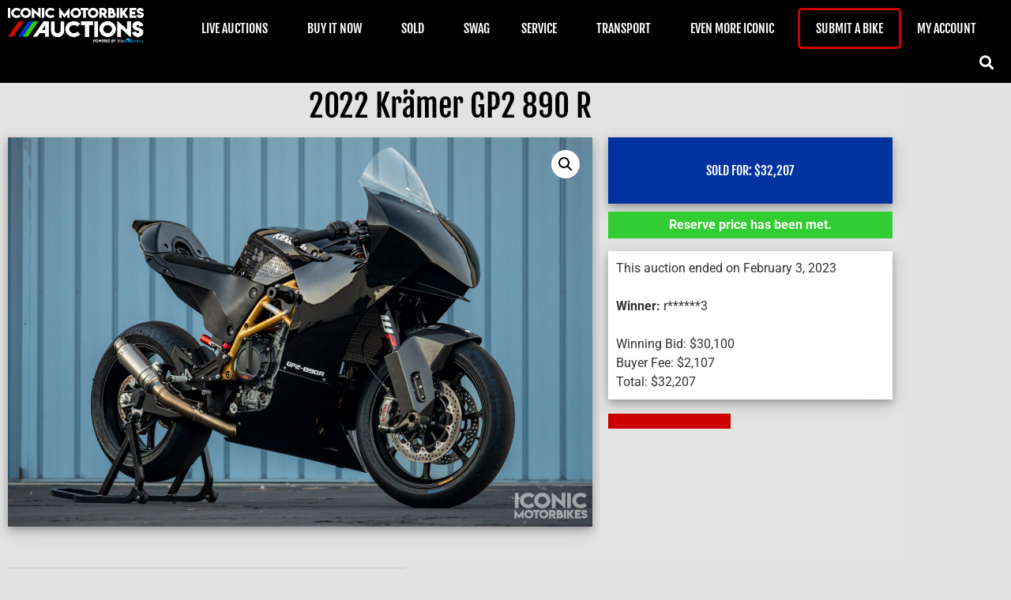

--- FILE ---
content_type: text/html; charset=UTF-8
request_url: https://iconicmotorbikeauctions.com/auction/2021-kramer-gp2-890-r/
body_size: 59630
content:
<!doctype html>
<html lang="en-US">
<head>
	<meta charset="UTF-8">
	<meta name="viewport" content="width=device-width, initial-scale=1">
	<link rel="profile" href="https://gmpg.org/xfn/11">
	<title>2022 Krämer GP2 890 R &#8211; Iconic Motorbike Auctions</title>
<meta name='robots' content='max-image-preview:large' />
<link rel="alternate" type="application/rss+xml" title="Iconic Motorbike Auctions &raquo; Feed" href="https://iconicmotorbikeauctions.com/feed/" />
<link rel="alternate" type="application/rss+xml" title="Iconic Motorbike Auctions &raquo; Comments Feed" href="https://iconicmotorbikeauctions.com/comments/feed/" />
<link rel="alternate" type="application/rss+xml" title="Iconic Motorbike Auctions &raquo; 2022 Krämer GP2 890 R Comments Feed" href="https://iconicmotorbikeauctions.com/auction/2021-kramer-gp2-890-r/feed/" />
<link rel="alternate" title="oEmbed (JSON)" type="application/json+oembed" href="https://iconicmotorbikeauctions.com/wp-json/oembed/1.0/embed?url=https%3A%2F%2Ficonicmotorbikeauctions.com%2Fauction%2F2021-kramer-gp2-890-r%2F" />
<link rel="alternate" title="oEmbed (XML)" type="text/xml+oembed" href="https://iconicmotorbikeauctions.com/wp-json/oembed/1.0/embed?url=https%3A%2F%2Ficonicmotorbikeauctions.com%2Fauction%2F2021-kramer-gp2-890-r%2F&#038;format=xml" />
<style id='wp-img-auto-sizes-contain-inline-css'>
img:is([sizes=auto i],[sizes^="auto," i]){contain-intrinsic-size:3000px 1500px}
/*# sourceURL=wp-img-auto-sizes-contain-inline-css */
</style>
<link rel='stylesheet' id='sbi_styles-css' href='https://iconicmotorbikeauctions.com/wp-content/plugins/instagram-feed/css/sbi-styles.min.css?ver=6.10.0' media='all' />
<style id='wp-emoji-styles-inline-css'>

	img.wp-smiley, img.emoji {
		display: inline !important;
		border: none !important;
		box-shadow: none !important;
		height: 1em !important;
		width: 1em !important;
		margin: 0 0.07em !important;
		vertical-align: -0.1em !important;
		background: none !important;
		padding: 0 !important;
	}
/*# sourceURL=wp-emoji-styles-inline-css */
</style>
<link rel='stylesheet' id='wp-block-library-css' href='https://iconicmotorbikeauctions.com/wp-includes/css/dist/block-library/style.min.css?ver=6.9' media='all' />
<style id='global-styles-inline-css'>
:root{--wp--preset--aspect-ratio--square: 1;--wp--preset--aspect-ratio--4-3: 4/3;--wp--preset--aspect-ratio--3-4: 3/4;--wp--preset--aspect-ratio--3-2: 3/2;--wp--preset--aspect-ratio--2-3: 2/3;--wp--preset--aspect-ratio--16-9: 16/9;--wp--preset--aspect-ratio--9-16: 9/16;--wp--preset--color--black: #000000;--wp--preset--color--cyan-bluish-gray: #abb8c3;--wp--preset--color--white: #ffffff;--wp--preset--color--pale-pink: #f78da7;--wp--preset--color--vivid-red: #cf2e2e;--wp--preset--color--luminous-vivid-orange: #ff6900;--wp--preset--color--luminous-vivid-amber: #fcb900;--wp--preset--color--light-green-cyan: #7bdcb5;--wp--preset--color--vivid-green-cyan: #00d084;--wp--preset--color--pale-cyan-blue: #8ed1fc;--wp--preset--color--vivid-cyan-blue: #0693e3;--wp--preset--color--vivid-purple: #9b51e0;--wp--preset--gradient--vivid-cyan-blue-to-vivid-purple: linear-gradient(135deg,rgb(6,147,227) 0%,rgb(155,81,224) 100%);--wp--preset--gradient--light-green-cyan-to-vivid-green-cyan: linear-gradient(135deg,rgb(122,220,180) 0%,rgb(0,208,130) 100%);--wp--preset--gradient--luminous-vivid-amber-to-luminous-vivid-orange: linear-gradient(135deg,rgb(252,185,0) 0%,rgb(255,105,0) 100%);--wp--preset--gradient--luminous-vivid-orange-to-vivid-red: linear-gradient(135deg,rgb(255,105,0) 0%,rgb(207,46,46) 100%);--wp--preset--gradient--very-light-gray-to-cyan-bluish-gray: linear-gradient(135deg,rgb(238,238,238) 0%,rgb(169,184,195) 100%);--wp--preset--gradient--cool-to-warm-spectrum: linear-gradient(135deg,rgb(74,234,220) 0%,rgb(151,120,209) 20%,rgb(207,42,186) 40%,rgb(238,44,130) 60%,rgb(251,105,98) 80%,rgb(254,248,76) 100%);--wp--preset--gradient--blush-light-purple: linear-gradient(135deg,rgb(255,206,236) 0%,rgb(152,150,240) 100%);--wp--preset--gradient--blush-bordeaux: linear-gradient(135deg,rgb(254,205,165) 0%,rgb(254,45,45) 50%,rgb(107,0,62) 100%);--wp--preset--gradient--luminous-dusk: linear-gradient(135deg,rgb(255,203,112) 0%,rgb(199,81,192) 50%,rgb(65,88,208) 100%);--wp--preset--gradient--pale-ocean: linear-gradient(135deg,rgb(255,245,203) 0%,rgb(182,227,212) 50%,rgb(51,167,181) 100%);--wp--preset--gradient--electric-grass: linear-gradient(135deg,rgb(202,248,128) 0%,rgb(113,206,126) 100%);--wp--preset--gradient--midnight: linear-gradient(135deg,rgb(2,3,129) 0%,rgb(40,116,252) 100%);--wp--preset--font-size--small: 13px;--wp--preset--font-size--medium: 20px;--wp--preset--font-size--large: 36px;--wp--preset--font-size--x-large: 42px;--wp--preset--spacing--20: 0.44rem;--wp--preset--spacing--30: 0.67rem;--wp--preset--spacing--40: 1rem;--wp--preset--spacing--50: 1.5rem;--wp--preset--spacing--60: 2.25rem;--wp--preset--spacing--70: 3.38rem;--wp--preset--spacing--80: 5.06rem;--wp--preset--shadow--natural: 6px 6px 9px rgba(0, 0, 0, 0.2);--wp--preset--shadow--deep: 12px 12px 50px rgba(0, 0, 0, 0.4);--wp--preset--shadow--sharp: 6px 6px 0px rgba(0, 0, 0, 0.2);--wp--preset--shadow--outlined: 6px 6px 0px -3px rgb(255, 255, 255), 6px 6px rgb(0, 0, 0);--wp--preset--shadow--crisp: 6px 6px 0px rgb(0, 0, 0);}:root { --wp--style--global--content-size: 800px;--wp--style--global--wide-size: 1200px; }:where(body) { margin: 0; }.wp-site-blocks > .alignleft { float: left; margin-right: 2em; }.wp-site-blocks > .alignright { float: right; margin-left: 2em; }.wp-site-blocks > .aligncenter { justify-content: center; margin-left: auto; margin-right: auto; }:where(.wp-site-blocks) > * { margin-block-start: 24px; margin-block-end: 0; }:where(.wp-site-blocks) > :first-child { margin-block-start: 0; }:where(.wp-site-blocks) > :last-child { margin-block-end: 0; }:root { --wp--style--block-gap: 24px; }:root :where(.is-layout-flow) > :first-child{margin-block-start: 0;}:root :where(.is-layout-flow) > :last-child{margin-block-end: 0;}:root :where(.is-layout-flow) > *{margin-block-start: 24px;margin-block-end: 0;}:root :where(.is-layout-constrained) > :first-child{margin-block-start: 0;}:root :where(.is-layout-constrained) > :last-child{margin-block-end: 0;}:root :where(.is-layout-constrained) > *{margin-block-start: 24px;margin-block-end: 0;}:root :where(.is-layout-flex){gap: 24px;}:root :where(.is-layout-grid){gap: 24px;}.is-layout-flow > .alignleft{float: left;margin-inline-start: 0;margin-inline-end: 2em;}.is-layout-flow > .alignright{float: right;margin-inline-start: 2em;margin-inline-end: 0;}.is-layout-flow > .aligncenter{margin-left: auto !important;margin-right: auto !important;}.is-layout-constrained > .alignleft{float: left;margin-inline-start: 0;margin-inline-end: 2em;}.is-layout-constrained > .alignright{float: right;margin-inline-start: 2em;margin-inline-end: 0;}.is-layout-constrained > .aligncenter{margin-left: auto !important;margin-right: auto !important;}.is-layout-constrained > :where(:not(.alignleft):not(.alignright):not(.alignfull)){max-width: var(--wp--style--global--content-size);margin-left: auto !important;margin-right: auto !important;}.is-layout-constrained > .alignwide{max-width: var(--wp--style--global--wide-size);}body .is-layout-flex{display: flex;}.is-layout-flex{flex-wrap: wrap;align-items: center;}.is-layout-flex > :is(*, div){margin: 0;}body .is-layout-grid{display: grid;}.is-layout-grid > :is(*, div){margin: 0;}body{padding-top: 0px;padding-right: 0px;padding-bottom: 0px;padding-left: 0px;}a:where(:not(.wp-element-button)){text-decoration: underline;}:root :where(.wp-element-button, .wp-block-button__link){background-color: #32373c;border-width: 0;color: #fff;font-family: inherit;font-size: inherit;font-style: inherit;font-weight: inherit;letter-spacing: inherit;line-height: inherit;padding-top: calc(0.667em + 2px);padding-right: calc(1.333em + 2px);padding-bottom: calc(0.667em + 2px);padding-left: calc(1.333em + 2px);text-decoration: none;text-transform: inherit;}.has-black-color{color: var(--wp--preset--color--black) !important;}.has-cyan-bluish-gray-color{color: var(--wp--preset--color--cyan-bluish-gray) !important;}.has-white-color{color: var(--wp--preset--color--white) !important;}.has-pale-pink-color{color: var(--wp--preset--color--pale-pink) !important;}.has-vivid-red-color{color: var(--wp--preset--color--vivid-red) !important;}.has-luminous-vivid-orange-color{color: var(--wp--preset--color--luminous-vivid-orange) !important;}.has-luminous-vivid-amber-color{color: var(--wp--preset--color--luminous-vivid-amber) !important;}.has-light-green-cyan-color{color: var(--wp--preset--color--light-green-cyan) !important;}.has-vivid-green-cyan-color{color: var(--wp--preset--color--vivid-green-cyan) !important;}.has-pale-cyan-blue-color{color: var(--wp--preset--color--pale-cyan-blue) !important;}.has-vivid-cyan-blue-color{color: var(--wp--preset--color--vivid-cyan-blue) !important;}.has-vivid-purple-color{color: var(--wp--preset--color--vivid-purple) !important;}.has-black-background-color{background-color: var(--wp--preset--color--black) !important;}.has-cyan-bluish-gray-background-color{background-color: var(--wp--preset--color--cyan-bluish-gray) !important;}.has-white-background-color{background-color: var(--wp--preset--color--white) !important;}.has-pale-pink-background-color{background-color: var(--wp--preset--color--pale-pink) !important;}.has-vivid-red-background-color{background-color: var(--wp--preset--color--vivid-red) !important;}.has-luminous-vivid-orange-background-color{background-color: var(--wp--preset--color--luminous-vivid-orange) !important;}.has-luminous-vivid-amber-background-color{background-color: var(--wp--preset--color--luminous-vivid-amber) !important;}.has-light-green-cyan-background-color{background-color: var(--wp--preset--color--light-green-cyan) !important;}.has-vivid-green-cyan-background-color{background-color: var(--wp--preset--color--vivid-green-cyan) !important;}.has-pale-cyan-blue-background-color{background-color: var(--wp--preset--color--pale-cyan-blue) !important;}.has-vivid-cyan-blue-background-color{background-color: var(--wp--preset--color--vivid-cyan-blue) !important;}.has-vivid-purple-background-color{background-color: var(--wp--preset--color--vivid-purple) !important;}.has-black-border-color{border-color: var(--wp--preset--color--black) !important;}.has-cyan-bluish-gray-border-color{border-color: var(--wp--preset--color--cyan-bluish-gray) !important;}.has-white-border-color{border-color: var(--wp--preset--color--white) !important;}.has-pale-pink-border-color{border-color: var(--wp--preset--color--pale-pink) !important;}.has-vivid-red-border-color{border-color: var(--wp--preset--color--vivid-red) !important;}.has-luminous-vivid-orange-border-color{border-color: var(--wp--preset--color--luminous-vivid-orange) !important;}.has-luminous-vivid-amber-border-color{border-color: var(--wp--preset--color--luminous-vivid-amber) !important;}.has-light-green-cyan-border-color{border-color: var(--wp--preset--color--light-green-cyan) !important;}.has-vivid-green-cyan-border-color{border-color: var(--wp--preset--color--vivid-green-cyan) !important;}.has-pale-cyan-blue-border-color{border-color: var(--wp--preset--color--pale-cyan-blue) !important;}.has-vivid-cyan-blue-border-color{border-color: var(--wp--preset--color--vivid-cyan-blue) !important;}.has-vivid-purple-border-color{border-color: var(--wp--preset--color--vivid-purple) !important;}.has-vivid-cyan-blue-to-vivid-purple-gradient-background{background: var(--wp--preset--gradient--vivid-cyan-blue-to-vivid-purple) !important;}.has-light-green-cyan-to-vivid-green-cyan-gradient-background{background: var(--wp--preset--gradient--light-green-cyan-to-vivid-green-cyan) !important;}.has-luminous-vivid-amber-to-luminous-vivid-orange-gradient-background{background: var(--wp--preset--gradient--luminous-vivid-amber-to-luminous-vivid-orange) !important;}.has-luminous-vivid-orange-to-vivid-red-gradient-background{background: var(--wp--preset--gradient--luminous-vivid-orange-to-vivid-red) !important;}.has-very-light-gray-to-cyan-bluish-gray-gradient-background{background: var(--wp--preset--gradient--very-light-gray-to-cyan-bluish-gray) !important;}.has-cool-to-warm-spectrum-gradient-background{background: var(--wp--preset--gradient--cool-to-warm-spectrum) !important;}.has-blush-light-purple-gradient-background{background: var(--wp--preset--gradient--blush-light-purple) !important;}.has-blush-bordeaux-gradient-background{background: var(--wp--preset--gradient--blush-bordeaux) !important;}.has-luminous-dusk-gradient-background{background: var(--wp--preset--gradient--luminous-dusk) !important;}.has-pale-ocean-gradient-background{background: var(--wp--preset--gradient--pale-ocean) !important;}.has-electric-grass-gradient-background{background: var(--wp--preset--gradient--electric-grass) !important;}.has-midnight-gradient-background{background: var(--wp--preset--gradient--midnight) !important;}.has-small-font-size{font-size: var(--wp--preset--font-size--small) !important;}.has-medium-font-size{font-size: var(--wp--preset--font-size--medium) !important;}.has-large-font-size{font-size: var(--wp--preset--font-size--large) !important;}.has-x-large-font-size{font-size: var(--wp--preset--font-size--x-large) !important;}
:root :where(.wp-block-pullquote){font-size: 1.5em;line-height: 1.6;}
/*# sourceURL=global-styles-inline-css */
</style>
<link rel='stylesheet' id='watchlist-styles-css' href='https://iconicmotorbikeauctions.com/wp-content/plugins/iconic-motorbikes/assets/css/styles.css?ver=6.9' media='all' />
<link rel='stylesheet' id='sweetalert2-css' href='https://iconicmotorbikeauctions.com/wp-content/plugins/sumomemberships/assets/sweetalert2/sweetalert2.min.css?ver=6.9' media='all' />
<link rel='stylesheet' id='select2-css' href='//iconicmotorbikeauctions.com/wp-content/plugins/woocommerce/assets/css/select2.css?ver=6.9' media='all' />
<link rel='stylesheet' id='photoswipe-css' href='https://iconicmotorbikeauctions.com/wp-content/plugins/woocommerce/assets/css/photoswipe/photoswipe.min.css?ver=10.4.3' media='all' />
<link rel='stylesheet' id='photoswipe-default-skin-css' href='https://iconicmotorbikeauctions.com/wp-content/plugins/woocommerce/assets/css/photoswipe/default-skin/default-skin.min.css?ver=10.4.3' media='all' />
<link rel='stylesheet' id='woocommerce-layout-css' href='https://iconicmotorbikeauctions.com/wp-content/plugins/woocommerce/assets/css/woocommerce-layout.css?ver=10.4.3' media='all' />
<link rel='stylesheet' id='woocommerce-smallscreen-css' href='https://iconicmotorbikeauctions.com/wp-content/plugins/woocommerce/assets/css/woocommerce-smallscreen.css?ver=10.4.3' media='only screen and (max-width: 768px)' />
<link rel='stylesheet' id='woocommerce-general-css' href='https://iconicmotorbikeauctions.com/wp-content/plugins/woocommerce/assets/css/woocommerce.css?ver=10.4.3' media='all' />
<style id='woocommerce-inline-inline-css'>
.woocommerce form .form-row .required { visibility: visible; }
/*# sourceURL=woocommerce-inline-inline-css */
</style>
<link rel='stylesheet' id='search-filter-plugin-styles-css' href='https://iconicmotorbikeauctions.com/wp-content/plugins/search-filter-pro/public/assets/css/search-filter.min.css?ver=2.5.14' media='all' />
<link rel='stylesheet' id='hello-elementor-css' href='https://iconicmotorbikeauctions.com/wp-content/themes/hello-elementor/assets/css/reset.css?ver=3.4.5' media='all' />
<link rel='stylesheet' id='hello-elementor-theme-style-css' href='https://iconicmotorbikeauctions.com/wp-content/themes/hello-elementor/assets/css/theme.css?ver=3.4.5' media='all' />
<link rel='stylesheet' id='chld_thm_cfg_child-css' href='https://iconicmotorbikeauctions.com/wp-content/themes/iconic-motorbike-auctions/style.css?ver=6.9' media='all' />
<link rel='stylesheet' id='hello-elementor-header-footer-css' href='https://iconicmotorbikeauctions.com/wp-content/themes/hello-elementor/assets/css/header-footer.css?ver=3.4.5' media='all' />
<link rel='stylesheet' id='elementor-frontend-css' href='https://iconicmotorbikeauctions.com/wp-content/plugins/elementor/assets/css/frontend.min.css?ver=3.34.1' media='all' />
<link rel='stylesheet' id='widget-image-css' href='https://iconicmotorbikeauctions.com/wp-content/plugins/elementor/assets/css/widget-image.min.css?ver=3.34.1' media='all' />
<link rel='stylesheet' id='widget-search-form-css' href='https://iconicmotorbikeauctions.com/wp-content/plugins/elementor-pro/assets/css/widget-search-form.min.css?ver=3.34.0' media='all' />
<link rel='stylesheet' id='elementor-icons-shared-0-css' href='https://iconicmotorbikeauctions.com/wp-content/plugins/elementor/assets/lib/font-awesome/css/fontawesome.min.css?ver=5.15.3' media='all' />
<link rel='stylesheet' id='elementor-icons-fa-solid-css' href='https://iconicmotorbikeauctions.com/wp-content/plugins/elementor/assets/lib/font-awesome/css/solid.min.css?ver=5.15.3' media='all' />
<link rel='stylesheet' id='widget-nav-menu-css' href='https://iconicmotorbikeauctions.com/wp-content/plugins/elementor-pro/assets/css/widget-nav-menu.min.css?ver=3.34.0' media='all' />
<link rel='stylesheet' id='widget-social-icons-css' href='https://iconicmotorbikeauctions.com/wp-content/plugins/elementor/assets/css/widget-social-icons.min.css?ver=3.34.1' media='all' />
<link rel='stylesheet' id='e-apple-webkit-css' href='https://iconicmotorbikeauctions.com/wp-content/plugins/elementor/assets/css/conditionals/apple-webkit.min.css?ver=3.34.1' media='all' />
<link rel='stylesheet' id='widget-heading-css' href='https://iconicmotorbikeauctions.com/wp-content/plugins/elementor/assets/css/widget-heading.min.css?ver=3.34.1' media='all' />
<link rel='stylesheet' id='widget-woocommerce-product-images-css' href='https://iconicmotorbikeauctions.com/wp-content/plugins/elementor-pro/assets/css/widget-woocommerce-product-images.min.css?ver=3.34.0' media='all' />
<link rel='stylesheet' id='widget-woocommerce-product-price-css' href='https://iconicmotorbikeauctions.com/wp-content/plugins/elementor-pro/assets/css/widget-woocommerce-product-price.min.css?ver=3.34.0' media='all' />
<link rel='stylesheet' id='widget-woocommerce-product-add-to-cart-css' href='https://iconicmotorbikeauctions.com/wp-content/plugins/elementor-pro/assets/css/widget-woocommerce-product-add-to-cart.min.css?ver=3.34.0' media='all' />
<link rel='stylesheet' id='widget-woocommerce-product-data-tabs-css' href='https://iconicmotorbikeauctions.com/wp-content/plugins/elementor-pro/assets/css/widget-woocommerce-product-data-tabs.min.css?ver=3.34.0' media='all' />
<link rel='stylesheet' id='widget-form-css' href='https://iconicmotorbikeauctions.com/wp-content/plugins/elementor-pro/assets/css/widget-form.min.css?ver=3.34.0' media='all' />
<link rel='stylesheet' id='e-popup-css' href='https://iconicmotorbikeauctions.com/wp-content/plugins/elementor-pro/assets/css/conditionals/popup.min.css?ver=3.34.0' media='all' />
<link rel='stylesheet' id='elementor-icons-css' href='https://iconicmotorbikeauctions.com/wp-content/plugins/elementor/assets/lib/eicons/css/elementor-icons.min.css?ver=5.45.0' media='all' />
<link rel='stylesheet' id='elementor-post-9337-css' href='https://iconicmotorbikeauctions.com/wp-content/uploads/elementor/css/post-9337.css?ver=1768846455' media='all' />
<link rel='stylesheet' id='sbistyles-css' href='https://iconicmotorbikeauctions.com/wp-content/plugins/instagram-feed/css/sbi-styles.min.css?ver=6.10.0' media='all' />
<link rel='stylesheet' id='elementor-post-9754-css' href='https://iconicmotorbikeauctions.com/wp-content/uploads/elementor/css/post-9754.css?ver=1768846456' media='all' />
<link rel='stylesheet' id='elementor-post-230-css' href='https://iconicmotorbikeauctions.com/wp-content/uploads/elementor/css/post-230.css?ver=1768846456' media='all' />
<link rel='stylesheet' id='elementor-post-86-css' href='https://iconicmotorbikeauctions.com/wp-content/uploads/elementor/css/post-86.css?ver=1768846456' media='all' />
<link rel='stylesheet' id='elementor-post-61139-css' href='https://iconicmotorbikeauctions.com/wp-content/uploads/elementor/css/post-61139.css?ver=1768846456' media='all' />
<link rel='stylesheet' id='dashicons-css' href='https://iconicmotorbikeauctions.com/wp-includes/css/dashicons.min.css?ver=6.9' media='all' />
<link rel='stylesheet' id='uwa-front-css-css' href='https://iconicmotorbikeauctions.com/wp-content/plugins/ultimate-woocommerce-auction-pro/assets/css/uwa-front.css?ver=2.1.1' media='' />
<link rel='stylesheet' id='wpdiscuz-frontend-css-css' href='https://iconicmotorbikeauctions.com/wp-content/plugins/wpdiscuz/themes/default/style.css?ver=7.6.44' media='all' />
<style id='wpdiscuz-frontend-css-inline-css'>
 #wpdcom .wpd-blog-administrator .wpd-comment-label{color:#ffffff;background-color:#CC0000;border:none}#wpdcom .wpd-blog-administrator .wpd-comment-author, #wpdcom .wpd-blog-administrator .wpd-comment-author a{color:#CC0000}#wpdcom.wpd-layout-1 .wpd-comment .wpd-blog-administrator .wpd-avatar img{border-color:#CC0000}#wpdcom.wpd-layout-2 .wpd-comment.wpd-reply .wpd-comment-wrap.wpd-blog-administrator{border-left:3px solid #CC0000}#wpdcom.wpd-layout-2 .wpd-comment .wpd-blog-administrator .wpd-avatar img{border-bottom-color:#CC0000}#wpdcom.wpd-layout-3 .wpd-blog-administrator .wpd-comment-subheader{border-top:1px dashed #CC0000}#wpdcom.wpd-layout-3 .wpd-reply .wpd-blog-administrator .wpd-comment-right{border-left:1px solid #CC0000}#wpdcom .wpd-blog-editor .wpd-comment-label{color:#ffffff;background-color:#CC0000;border:none}#wpdcom .wpd-blog-editor .wpd-comment-author, #wpdcom .wpd-blog-editor .wpd-comment-author a{color:#CC0000}#wpdcom.wpd-layout-1 .wpd-comment .wpd-blog-editor .wpd-avatar img{border-color:#CC0000}#wpdcom.wpd-layout-2 .wpd-comment.wpd-reply .wpd-comment-wrap.wpd-blog-editor{border-left:3px solid #CC0000}#wpdcom.wpd-layout-2 .wpd-comment .wpd-blog-editor .wpd-avatar img{border-bottom-color:#CC0000}#wpdcom.wpd-layout-3 .wpd-blog-editor .wpd-comment-subheader{border-top:1px dashed #CC0000}#wpdcom.wpd-layout-3 .wpd-reply .wpd-blog-editor .wpd-comment-right{border-left:1px solid #CC0000}#wpdcom .wpd-blog-author .wpd-comment-label{color:#ffffff;background-color:#000000;border:none}#wpdcom .wpd-blog-author .wpd-comment-author, #wpdcom .wpd-blog-author .wpd-comment-author a{color:#000000}#wpdcom.wpd-layout-1 .wpd-comment .wpd-blog-author .wpd-avatar img{border-color:#000000}#wpdcom.wpd-layout-2 .wpd-comment .wpd-blog-author .wpd-avatar img{border-bottom-color:#000000}#wpdcom.wpd-layout-3 .wpd-blog-author .wpd-comment-subheader{border-top:1px dashed #000000}#wpdcom.wpd-layout-3 .wpd-reply .wpd-blog-author .wpd-comment-right{border-left:1px solid #000000}#wpdcom .wpd-blog-contributor .wpd-comment-label{color:#ffffff;background-color:#00B38F;border:none}#wpdcom .wpd-blog-contributor .wpd-comment-author, #wpdcom .wpd-blog-contributor .wpd-comment-author a{color:#00B38F}#wpdcom.wpd-layout-1 .wpd-comment .wpd-blog-contributor .wpd-avatar img{border-color:#00B38F}#wpdcom.wpd-layout-2 .wpd-comment .wpd-blog-contributor .wpd-avatar img{border-bottom-color:#00B38F}#wpdcom.wpd-layout-3 .wpd-blog-contributor .wpd-comment-subheader{border-top:1px dashed #00B38F}#wpdcom.wpd-layout-3 .wpd-reply .wpd-blog-contributor .wpd-comment-right{border-left:1px solid #00B38F}#wpdcom .wpd-blog-subscriber .wpd-comment-label{color:#ffffff;background-color:#000000;border:none}#wpdcom .wpd-blog-subscriber .wpd-comment-author, #wpdcom .wpd-blog-subscriber .wpd-comment-author a{color:#000000}#wpdcom.wpd-layout-2 .wpd-comment .wpd-blog-subscriber .wpd-avatar img{border-bottom-color:#000000}#wpdcom.wpd-layout-3 .wpd-blog-subscriber .wpd-comment-subheader{border-top:1px dashed #000000}#wpdcom .wpd-blog-customer .wpd-comment-label{color:#ffffff;background-color:#cc0000;border:none}#wpdcom .wpd-blog-customer .wpd-comment-author, #wpdcom .wpd-blog-customer .wpd-comment-author a{color:#cc0000}#wpdcom.wpd-layout-1 .wpd-comment .wpd-blog-customer .wpd-avatar img{border-color:#cc0000}#wpdcom.wpd-layout-2 .wpd-comment .wpd-blog-customer .wpd-avatar img{border-bottom-color:#cc0000}#wpdcom.wpd-layout-3 .wpd-blog-customer .wpd-comment-subheader{border-top:1px dashed #cc0000}#wpdcom.wpd-layout-3 .wpd-reply .wpd-blog-customer .wpd-comment-right{border-left:1px solid #cc0000}#wpdcom .wpd-blog-shop_manager .wpd-comment-label{color:#ffffff;background-color:#00B38F;border:none}#wpdcom .wpd-blog-shop_manager .wpd-comment-author, #wpdcom .wpd-blog-shop_manager .wpd-comment-author a{color:#00B38F}#wpdcom.wpd-layout-1 .wpd-comment .wpd-blog-shop_manager .wpd-avatar img{border-color:#00B38F}#wpdcom.wpd-layout-2 .wpd-comment .wpd-blog-shop_manager .wpd-avatar img{border-bottom-color:#00B38F}#wpdcom.wpd-layout-3 .wpd-blog-shop_manager .wpd-comment-subheader{border-top:1px dashed #00B38F}#wpdcom.wpd-layout-3 .wpd-reply .wpd-blog-shop_manager .wpd-comment-right{border-left:1px solid #00B38F}#wpdcom .wpd-blog-post_author .wpd-comment-label{color:#ffffff;background-color:#0033AA;border:none}#wpdcom .wpd-blog-post_author .wpd-comment-author, #wpdcom .wpd-blog-post_author .wpd-comment-author a{color:#0033AA}#wpdcom .wpd-blog-post_author .wpd-avatar img{border-color:#0033AA}#wpdcom.wpd-layout-1 .wpd-comment .wpd-blog-post_author .wpd-avatar img{border-color:#0033AA}#wpdcom.wpd-layout-2 .wpd-comment.wpd-reply .wpd-comment-wrap.wpd-blog-post_author{border-left:3px solid #0033AA}#wpdcom.wpd-layout-2 .wpd-comment .wpd-blog-post_author .wpd-avatar img{border-bottom-color:#0033AA}#wpdcom.wpd-layout-3 .wpd-blog-post_author .wpd-comment-subheader{border-top:1px dashed #0033AA}#wpdcom.wpd-layout-3 .wpd-reply .wpd-blog-post_author .wpd-comment-right{border-left:1px solid #0033AA}#wpdcom .wpd-blog-guest .wpd-comment-label{color:#ffffff;background-color:#00B38F;border:none}#wpdcom .wpd-blog-guest .wpd-comment-author, #wpdcom .wpd-blog-guest .wpd-comment-author a{color:#00B38F}#wpdcom.wpd-layout-3 .wpd-blog-guest .wpd-comment-subheader{border-top:1px dashed #00B38F}#comments, #respond, .comments-area, #wpdcom{}#wpdcom .ql-editor > *{color:#777777}#wpdcom .ql-editor::before{}#wpdcom .ql-toolbar{border:1px solid #DDDDDD;border-top:none}#wpdcom .ql-container{border:1px solid #DDDDDD;border-bottom:none}#wpdcom .wpd-form-row .wpdiscuz-item input[type="text"], #wpdcom .wpd-form-row .wpdiscuz-item input[type="email"], #wpdcom .wpd-form-row .wpdiscuz-item input[type="url"], #wpdcom .wpd-form-row .wpdiscuz-item input[type="color"], #wpdcom .wpd-form-row .wpdiscuz-item input[type="date"], #wpdcom .wpd-form-row .wpdiscuz-item input[type="datetime"], #wpdcom .wpd-form-row .wpdiscuz-item input[type="datetime-local"], #wpdcom .wpd-form-row .wpdiscuz-item input[type="month"], #wpdcom .wpd-form-row .wpdiscuz-item input[type="number"], #wpdcom .wpd-form-row .wpdiscuz-item input[type="time"], #wpdcom textarea, #wpdcom select{border:1px solid #DDDDDD;color:#777777}#wpdcom .wpd-form-row .wpdiscuz-item textarea{border:1px solid #DDDDDD}#wpdcom input::placeholder, #wpdcom textarea::placeholder, #wpdcom input::-moz-placeholder, #wpdcom textarea::-webkit-input-placeholder{}#wpdcom .wpd-comment-text{color:#777777}#wpdcom .wpd-thread-head .wpd-thread-info{border-bottom:2px solid #CC0000}#wpdcom .wpd-thread-head .wpd-thread-info.wpd-reviews-tab svg{fill:#CC0000}#wpdcom .wpd-thread-head .wpdiscuz-user-settings{border-bottom:2px solid #CC0000}#wpdcom .wpd-thread-head .wpdiscuz-user-settings:hover{color:#CC0000}#wpdcom .wpd-comment .wpd-follow-link:hover{color:#CC0000}#wpdcom .wpd-comment-status .wpd-sticky{color:#CC0000}#wpdcom .wpd-thread-filter .wpdf-active{color:#CC0000;border-bottom-color:#CC0000}#wpdcom .wpd-comment-info-bar{border:1px dashed #d73333;background:#fae6e6}#wpdcom .wpd-comment-info-bar .wpd-current-view i{color:#CC0000}#wpdcom .wpd-filter-view-all:hover{background:#CC0000}#wpdcom .wpdiscuz-item .wpdiscuz-rating > label{color:#DDDDDD}#wpdcom .wpdiscuz-item .wpdiscuz-rating:not(:checked) > label:hover, .wpdiscuz-rating:not(:checked) > label:hover ~ label{}#wpdcom .wpdiscuz-item .wpdiscuz-rating > input ~ label:hover, #wpdcom .wpdiscuz-item .wpdiscuz-rating > input:not(:checked) ~ label:hover ~ label, #wpdcom .wpdiscuz-item .wpdiscuz-rating > input:not(:checked) ~ label:hover ~ label{color:#FFED85}#wpdcom .wpdiscuz-item .wpdiscuz-rating > input:checked ~ label:hover, #wpdcom .wpdiscuz-item .wpdiscuz-rating > input:checked ~ label:hover, #wpdcom .wpdiscuz-item .wpdiscuz-rating > label:hover ~ input:checked ~ label, #wpdcom .wpdiscuz-item .wpdiscuz-rating > input:checked + label:hover ~ label, #wpdcom .wpdiscuz-item .wpdiscuz-rating > input:checked ~ label:hover ~ label, .wpd-custom-field .wcf-active-star, #wpdcom .wpdiscuz-item .wpdiscuz-rating > input:checked ~ label{color:#FFD700}#wpd-post-rating .wpd-rating-wrap .wpd-rating-stars svg .wpd-star{fill:#DDDDDD}#wpd-post-rating .wpd-rating-wrap .wpd-rating-stars svg .wpd-active{fill:#FFD700}#wpd-post-rating .wpd-rating-wrap .wpd-rate-starts svg .wpd-star{fill:#DDDDDD}#wpd-post-rating .wpd-rating-wrap .wpd-rate-starts:hover svg .wpd-star{fill:#FFED85}#wpd-post-rating.wpd-not-rated .wpd-rating-wrap .wpd-rate-starts svg:hover ~ svg .wpd-star{fill:#DDDDDD}.wpdiscuz-post-rating-wrap .wpd-rating .wpd-rating-wrap .wpd-rating-stars svg .wpd-star{fill:#DDDDDD}.wpdiscuz-post-rating-wrap .wpd-rating .wpd-rating-wrap .wpd-rating-stars svg .wpd-active{fill:#FFD700}#wpdcom .wpd-comment .wpd-follow-active{color:#ff7a00}#wpdcom .page-numbers{color:#555;border:#555 1px solid}#wpdcom span.current{background:#555}#wpdcom.wpd-layout-1 .wpd-new-loaded-comment > .wpd-comment-wrap > .wpd-comment-right{background:#FFFAD6}#wpdcom.wpd-layout-2 .wpd-new-loaded-comment.wpd-comment > .wpd-comment-wrap > .wpd-comment-right{background:#FFFAD6}#wpdcom.wpd-layout-2 .wpd-new-loaded-comment.wpd-comment.wpd-reply > .wpd-comment-wrap > .wpd-comment-right{background:transparent}#wpdcom.wpd-layout-2 .wpd-new-loaded-comment.wpd-comment.wpd-reply > .wpd-comment-wrap{background:#FFFAD6}#wpdcom.wpd-layout-3 .wpd-new-loaded-comment.wpd-comment > .wpd-comment-wrap > .wpd-comment-right{background:#FFFAD6}#wpdcom .wpd-follow:hover i, #wpdcom .wpd-unfollow:hover i, #wpdcom .wpd-comment .wpd-follow-active:hover i{color:#CC0000}#wpdcom .wpdiscuz-readmore{cursor:pointer;color:#CC0000}.wpd-custom-field .wcf-pasiv-star, #wpcomm .wpdiscuz-item .wpdiscuz-rating > label{color:#DDDDDD}.wpd-wrapper .wpd-list-item.wpd-active{border-top:3px solid #CC0000}#wpdcom.wpd-layout-2 .wpd-comment.wpd-reply.wpd-unapproved-comment .wpd-comment-wrap{border-left:3px solid #FFFAD6}#wpdcom.wpd-layout-3 .wpd-comment.wpd-reply.wpd-unapproved-comment .wpd-comment-right{border-left:1px solid #FFFAD6}#wpdcom .wpd-prim-button{background-color:#CC0000;color:#FFFFFF}#wpdcom .wpd_label__check i.wpdicon-on{color:#CC0000;border:1px solid #e68080}#wpd-bubble-wrapper #wpd-bubble-all-comments-count{color:#CC0000}#wpd-bubble-wrapper > div{background-color:#CC0000}#wpd-bubble-wrapper > #wpd-bubble #wpd-bubble-add-message{background-color:#CC0000}#wpd-bubble-wrapper > #wpd-bubble #wpd-bubble-add-message::before{border-left-color:#CC0000;border-right-color:#CC0000}#wpd-bubble-wrapper.wpd-right-corner > #wpd-bubble #wpd-bubble-add-message::before{border-left-color:#CC0000;border-right-color:#CC0000}.wpd-inline-icon-wrapper path.wpd-inline-icon-first{fill:#CC0000}.wpd-inline-icon-count{background-color:#CC0000}.wpd-inline-icon-count::before{border-right-color:#CC0000}.wpd-inline-form-wrapper::before{border-bottom-color:#CC0000}.wpd-inline-form-question{background-color:#CC0000}.wpd-inline-form{background-color:#CC0000}.wpd-last-inline-comments-wrapper{border-color:#CC0000}.wpd-last-inline-comments-wrapper::before{border-bottom-color:#CC0000}.wpd-last-inline-comments-wrapper .wpd-view-all-inline-comments{background:#CC0000}.wpd-last-inline-comments-wrapper .wpd-view-all-inline-comments:hover,.wpd-last-inline-comments-wrapper .wpd-view-all-inline-comments:active,.wpd-last-inline-comments-wrapper .wpd-view-all-inline-comments:focus{background-color:#CC0000}#wpdcom .ql-snow .ql-tooltip[data-mode="link"]::before{content:"Enter link:"}#wpdcom .ql-snow .ql-tooltip.ql-editing a.ql-action::after{content:"Save"}.comments-area{width:auto}
/*# sourceURL=wpdiscuz-frontend-css-inline-css */
</style>
<link rel='stylesheet' id='wpdiscuz-fa-css' href='https://iconicmotorbikeauctions.com/wp-content/plugins/wpdiscuz/assets/third-party/font-awesome-5.13.0/css/fa.min.css?ver=7.6.44' media='all' />
<link rel='stylesheet' id='wpdiscuz-combo-css-css' href='https://iconicmotorbikeauctions.com/wp-content/plugins/wpdiscuz/assets/css/wpdiscuz-combo-no_quill.min.css?ver=6.9' media='all' />
<link rel='stylesheet' id='jquery-ui-style-css' href='https://iconicmotorbikeauctions.com/wp-content/plugins/sumosubscriptions/assets/css/jquery-ui.css?ver=13.7' media='all' />
<link rel='stylesheet' id='sumosubs-frontend-css' href='https://iconicmotorbikeauctions.com/wp-content/plugins/sumosubscriptions/assets/css/frontend.css?ver=13.7' media='all' />
<link rel='stylesheet' id='photonic-slider-css' href='https://iconicmotorbikeauctions.com/wp-content/plugins/photonic/include/ext/splide/splide.min.css?ver=20260102-42616' media='all' />
<link rel='stylesheet' id='photonic-lightbox-css' href='https://iconicmotorbikeauctions.com/wp-content/plugins/photonic/include/ext/baguettebox/baguettebox.min.css?ver=20260102-42616' media='all' />
<link rel='stylesheet' id='photonic-css' href='https://iconicmotorbikeauctions.com/wp-content/plugins/photonic/include/css/front-end/core/photonic.min.css?ver=20260102-42616' media='all' />
<style id='photonic-inline-css'>
/* Retrieved from saved CSS */
.photonic-panel { background:  rgb(17,17,17)  !important;

	border-top: none;
	border-right: none;
	border-bottom: none;
	border-left: none;
 }
.photonic-random-layout .photonic-thumb { padding: 2px}
.photonic-masonry-layout .photonic-thumb, .photonic-masonry-horizontal-layout .photonic-thumb { padding: 2px}
.photonic-mosaic-layout .photonic-thumb { padding: 2px}

/*# sourceURL=photonic-inline-css */
</style>
<link rel='stylesheet' id='repeater_icon-css' href='https://iconicmotorbikeauctions.com/wp-content/plugins/repeater-for-elementor/libs/css/repeatericons.css?ver=6.9' media='all' />
<link rel='stylesheet' id='elementor_repeater-css' href='https://iconicmotorbikeauctions.com/wp-content/plugins/repeater-for-elementor/libs/elementor_repeater.css?ver=6.9' media='all' />
<link rel='stylesheet' id='elementor-gf-local-fjallaone-css' href='https://iconicmotorbikeauctions.com/wp-content/uploads/elementor/google-fonts/css/fjallaone.css?ver=1742273293' media='all' />
<link rel='stylesheet' id='elementor-gf-local-roboto-css' href='https://iconicmotorbikeauctions.com/wp-content/uploads/elementor/google-fonts/css/roboto.css?ver=1742273301' media='all' />
<link rel='stylesheet' id='elementor-icons-fa-brands-css' href='https://iconicmotorbikeauctions.com/wp-content/plugins/elementor/assets/lib/font-awesome/css/brands.min.css?ver=5.15.3' media='all' />
<script src="https://iconicmotorbikeauctions.com/wp-includes/js/jquery/jquery.min.js?ver=3.7.1" id="jquery-core-js"></script>
<script src="https://iconicmotorbikeauctions.com/wp-includes/js/jquery/jquery-migrate.min.js?ver=3.4.1" id="jquery-migrate-js"></script>
<script src="https://iconicmotorbikeauctions.com/wp-content/plugins/sumomemberships/assets/sweetalert2/sweetalert2.min.js?ver=6.9" id="sweetalert2-js"></script>
<script src="https://iconicmotorbikeauctions.com/wp-content/plugins/woocommerce/assets/js/select2/select2.full.min.js?ver=4.0.3-wc.10.4.3" id="wc-select2-js" data-wp-strategy="defer"></script>
<script id="wc-enhanced-select-js-extra">
var wc_enhanced_select_params = {"i18n_matches_1":"One result is available, press enter to select it.","i18n_matches_n":"%qty% results are available, use up and down arrow keys to navigate.","i18n_no_matches":"No matches found","i18n_ajax_error":"Loading failed","i18n_input_too_short_1":"Please enter 1 or more characters","i18n_input_too_short_n":"Please enter %qty% or more characters","i18n_input_too_long_1":"Please delete 1 character","i18n_input_too_long_n":"Please delete %qty% characters","i18n_selection_too_long_1":"You can only select 1 item","i18n_selection_too_long_n":"You can only select %qty% items","i18n_load_more":"Loading more results\u2026","i18n_searching":"Searching\u2026","ajax_url":"https://iconicmotorbikeauctions.com/wp-admin/admin-ajax.php","search_products_nonce":"01be031ff1","search_customers_nonce":"eea4ab6d42"};
//# sourceURL=wc-enhanced-select-js-extra
</script>
<script src="https://iconicmotorbikeauctions.com/wp-content/plugins/woocommerce/assets/js/admin/wc-enhanced-select.min.js?ver=10.4.3" id="wc-enhanced-select-js"></script>
<script src="https://iconicmotorbikeauctions.com/wp-content/plugins/woocommerce/assets/js/jquery-blockui/jquery.blockUI.min.js?ver=2.7.0-wc.10.4.3" id="wc-jquery-blockui-js" defer data-wp-strategy="defer"></script>
<script id="wc-add-to-cart-js-extra">
var wc_add_to_cart_params = {"ajax_url":"/wp-admin/admin-ajax.php","wc_ajax_url":"/?wc-ajax=%%endpoint%%","i18n_view_cart":"View cart","cart_url":"https://iconicmotorbikeauctions.com/cart/","is_cart":"","cart_redirect_after_add":"no"};
//# sourceURL=wc-add-to-cart-js-extra
</script>
<script src="https://iconicmotorbikeauctions.com/wp-content/plugins/woocommerce/assets/js/frontend/add-to-cart.min.js?ver=10.4.3" id="wc-add-to-cart-js" defer data-wp-strategy="defer"></script>
<script src="https://iconicmotorbikeauctions.com/wp-content/plugins/woocommerce/assets/js/zoom/jquery.zoom.min.js?ver=1.7.21-wc.10.4.3" id="wc-zoom-js" defer data-wp-strategy="defer"></script>
<script src="https://iconicmotorbikeauctions.com/wp-content/plugins/woocommerce/assets/js/flexslider/jquery.flexslider.min.js?ver=2.7.2-wc.10.4.3" id="wc-flexslider-js" defer data-wp-strategy="defer"></script>
<script src="https://iconicmotorbikeauctions.com/wp-content/plugins/woocommerce/assets/js/photoswipe/photoswipe.min.js?ver=4.1.1-wc.10.4.3" id="wc-photoswipe-js" defer data-wp-strategy="defer"></script>
<script src="https://iconicmotorbikeauctions.com/wp-content/plugins/woocommerce/assets/js/photoswipe/photoswipe-ui-default.min.js?ver=4.1.1-wc.10.4.3" id="wc-photoswipe-ui-default-js" defer data-wp-strategy="defer"></script>
<script id="wc-single-product-js-extra">
var wc_single_product_params = {"i18n_required_rating_text":"Please select a rating","i18n_rating_options":["1 of 5 stars","2 of 5 stars","3 of 5 stars","4 of 5 stars","5 of 5 stars"],"i18n_product_gallery_trigger_text":"View full-screen image gallery","review_rating_required":"yes","flexslider":{"rtl":false,"animation":"slide","smoothHeight":true,"directionNav":false,"controlNav":"thumbnails","slideshow":false,"animationSpeed":500,"animationLoop":false,"allowOneSlide":false},"zoom_enabled":"1","zoom_options":[],"photoswipe_enabled":"1","photoswipe_options":{"shareEl":false,"closeOnScroll":false,"history":false,"hideAnimationDuration":0,"showAnimationDuration":0},"flexslider_enabled":"1"};
//# sourceURL=wc-single-product-js-extra
</script>
<script src="https://iconicmotorbikeauctions.com/wp-content/plugins/woocommerce/assets/js/frontend/single-product.min.js?ver=10.4.3" id="wc-single-product-js" defer data-wp-strategy="defer"></script>
<script src="https://iconicmotorbikeauctions.com/wp-content/plugins/woocommerce/assets/js/js-cookie/js.cookie.min.js?ver=2.1.4-wc.10.4.3" id="wc-js-cookie-js" defer data-wp-strategy="defer"></script>
<script id="woocommerce-js-extra">
var woocommerce_params = {"ajax_url":"/wp-admin/admin-ajax.php","wc_ajax_url":"/?wc-ajax=%%endpoint%%","i18n_password_show":"Show password","i18n_password_hide":"Hide password"};
//# sourceURL=woocommerce-js-extra
</script>
<script src="https://iconicmotorbikeauctions.com/wp-content/plugins/woocommerce/assets/js/frontend/woocommerce.min.js?ver=10.4.3" id="woocommerce-js" defer data-wp-strategy="defer"></script>
<script id="search-filter-elementor-js-extra">
var SFE_DATA = {"ajax_url":"https://iconicmotorbikeauctions.com/wp-admin/admin-ajax.php","home_url":"https://iconicmotorbikeauctions.com/"};
//# sourceURL=search-filter-elementor-js-extra
</script>
<script src="https://iconicmotorbikeauctions.com/wp-content/plugins/search-filter-elementor/assets/js/search-filter-elementor.js?ver=1.0.0" id="search-filter-elementor-js"></script>
<script id="search-filter-plugin-build-js-extra">
var SF_LDATA = {"ajax_url":"https://iconicmotorbikeauctions.com/wp-admin/admin-ajax.php","home_url":"https://iconicmotorbikeauctions.com/","extensions":["search-filter-elementor"]};
//# sourceURL=search-filter-plugin-build-js-extra
</script>
<script src="https://iconicmotorbikeauctions.com/wp-content/plugins/search-filter-pro/public/assets/js/search-filter-build.min.js?ver=2.5.14" id="search-filter-plugin-build-js"></script>
<script src="https://iconicmotorbikeauctions.com/wp-content/plugins/search-filter-pro/public/assets/js/select2.min.js?ver=2.5.14" id="search-filter-plugin-select2-js"></script>
<script src="https://iconicmotorbikeauctions.com/wp-content/plugins/ultimate-woocommerce-auction-pro/assets/js/jquery.countdown.min.js?ver=2.1.1" id="uwa-jquery-countdown-js"></script>
<script id="uwa-jquery-countdown-multi-lang-js-extra">
var multi_lang_data = {"labels":{"Years":"Years","Months":"Months","Weeks":"Weeks","Days":"Days","Hours":"Hours","Minutes":"Minutes","Seconds":"Seconds"},"labels1":{"Year":"Year","Month":"Month","Week":"Week","Day":"Day","Hour":"Hour","Minute":"Minute","Second":"Second"},"compactLabels":{"y":"y","m":"m","w":"w","d":"d"}};
//# sourceURL=uwa-jquery-countdown-multi-lang-js-extra
</script>
<script src="https://iconicmotorbikeauctions.com/wp-content/plugins/ultimate-woocommerce-auction-pro/assets/js/jquery.countdown-multi-lang.js?ver=2.1.1" id="uwa-jquery-countdown-multi-lang-js"></script>
<script id="uwa-front-js-extra">
var uwa_data = {"expired":"Checking last second bids","gtm_offset":"-8","started":"Auction Started! Please refresh page.","outbid_message":"","hide_compact":"yes","refresh_interval":"5"};
var WpUat = {"calendar_icon":"\u003Ci class=\"dashicons-calendar-alt\"\u003E\u003C/i\u003E"};
var WooUa = {"ajaxurl":"https://iconicmotorbikeauctions.com/wp-admin/admin-ajax.php","ua_nonce":"23bc5cc105","last_timestamp":"1768833084","calendar_image":"https://iconicmotorbikeauctions.com/wp-content/plugins/woocommerce/assets/images/calendar.png"};
var UWA_Ajax_Qry = {"ajaqry":"/auction/2021-kramer-gp2-890-r/?uwa-ajax"};
//# sourceURL=uwa-front-js-extra
</script>
<script src="https://iconicmotorbikeauctions.com/wp-content/plugins/ultimate-woocommerce-auction-pro/assets/js/uwa-front.js?ver=2.1.1" id="uwa-front-js"></script>
<script id="sumosubs-single-product-js-extra">
var sumosubs_single_product_params = {"wp_ajax_url":"https://iconicmotorbikeauctions.com/wp-admin/admin-ajax.php","get_product_nonce":"eb6a76f4e5","get_variation_nonce":"5de699fb0d","product_id":"34243","product_type":"auction","default_add_to_cart_text":"Add to cart","variation_data_template":"from-woocommerce"};
//# sourceURL=sumosubs-single-product-js-extra
</script>
<script src="https://iconicmotorbikeauctions.com/wp-content/plugins/sumosubscriptions/assets/js/frontend/single-product.js?ver=13.7" id="sumosubs-single-product-js"></script>
<script id="elementor_repeater-js-extra">
var elementor_repeater = {"wp_is_mobile":""};
//# sourceURL=elementor_repeater-js-extra
</script>
<script src="https://iconicmotorbikeauctions.com/wp-content/plugins/repeater-for-elementor/libs/elementor_repeater.js?ver=6.9" id="elementor_repeater-js"></script>
<link rel="https://api.w.org/" href="https://iconicmotorbikeauctions.com/wp-json/" /><link rel="alternate" title="JSON" type="application/json" href="https://iconicmotorbikeauctions.com/wp-json/wp/v2/product/34243" /><link rel="EditURI" type="application/rsd+xml" title="RSD" href="https://iconicmotorbikeauctions.com/xmlrpc.php?rsd" />
<meta name="generator" content="WordPress 6.9" />
<meta name="generator" content="WooCommerce 10.4.3" />
<link rel="canonical" href="https://iconicmotorbikeauctions.com/auction/2021-kramer-gp2-890-r/" />
<link rel='shortlink' href='https://iconicmotorbikeauctions.com/?p=34243' />
<style type="text/css" media="screen">.wpfs-btn-primary, button.wpfs-btn-primary[type=submit], .no-touch button.wpfs-btn-primary[type=submit] {background:#cc0000ff!important;}
.wpfs-w-60 {margin:auto;}</style><meta name="description" content="Santa Monica, California - &quot;It scrubs speed like nobody’s business, changes direction with ease, and is still plenty quick while still on its side.&quot; - Motorcycle.com">
	<noscript><style>.woocommerce-product-gallery{ opacity: 1 !important; }</style></noscript>
	<meta name="generator" content="Elementor 3.34.1; features: additional_custom_breakpoints; settings: css_print_method-external, google_font-enabled, font_display-auto">
<!-- Google tag (gtag.js) -->
<script async src="https://www.googletagmanager.com/gtag/js?id=G-JXBHX4CN2C"></script>
<script>
  window.dataLayer = window.dataLayer || [];
  function gtag(){dataLayer.push(arguments);}
  gtag('js', new Date());

  gtag('config', 'G-JXBHX4CN2C');
</script>
			<style>
				.e-con.e-parent:nth-of-type(n+4):not(.e-lazyloaded):not(.e-no-lazyload),
				.e-con.e-parent:nth-of-type(n+4):not(.e-lazyloaded):not(.e-no-lazyload) * {
					background-image: none !important;
				}
				@media screen and (max-height: 1024px) {
					.e-con.e-parent:nth-of-type(n+3):not(.e-lazyloaded):not(.e-no-lazyload),
					.e-con.e-parent:nth-of-type(n+3):not(.e-lazyloaded):not(.e-no-lazyload) * {
						background-image: none !important;
					}
				}
				@media screen and (max-height: 640px) {
					.e-con.e-parent:nth-of-type(n+2):not(.e-lazyloaded):not(.e-no-lazyload),
					.e-con.e-parent:nth-of-type(n+2):not(.e-lazyloaded):not(.e-no-lazyload) * {
						background-image: none !important;
					}
				}
			</style>
			<link rel="icon" href="https://iconicmotorbikeauctions.com/wp-content/uploads/2020/11/ima_fav.png" sizes="32x32" />
<link rel="icon" href="https://iconicmotorbikeauctions.com/wp-content/uploads/2020/11/ima_fav.png" sizes="192x192" />
<link rel="apple-touch-icon" href="https://iconicmotorbikeauctions.com/wp-content/uploads/2020/11/ima_fav.png" />
<meta name="msapplication-TileImage" content="https://iconicmotorbikeauctions.com/wp-content/uploads/2020/11/ima_fav.png" />
		<style id="wp-custom-css">
			:is(.elementor-widget-woocommerce-product-add-to-cart,.woocommerce div.product .elementor-widget-woocommerce-product-add-to-cart,.elementor-widget-wc-add-to-cart,.woocommerce div.product .elementor-widget-wc-add-to-cart) form.cart.variations_form .woocommerce-variation-add-to-cart, :is(.elementor-widget-woocommerce-product-add-to-cart,.woocommerce div.product .elementor-widget-woocommerce-product-add-to-cart,.elementor-widget-wc-add-to-cart,.woocommerce div.product .elementor-widget-wc-add-to-cart) form.cart:not(.grouped_form):not(.variations_form) {flex-wrap:wrap!important;}
span.onsale {padding:0px 5px!important;background-color:#00CC00!important;}
span.price{color:#000!important;}
.single_variation {
	display:inline-flex;
	padding-left:10px;
}
:is(.elementor-widget-woocommerce-product-add-to-cart,.woocommerce div.product .elementor-widget-woocommerce-product-add-to-cart,.elementor-widget-wc-add-to-cart,.woocommerce div.product .elementor-widget-wc-add-to-cart) .quantity input {height:inherit;}
.uwa-main-auction-product-loop.uwa_auction_product_countdown.hasCountdown {margin:0px!important;}
.single-product div.product.product-type-auction p.price {margin-bottom:0px;}
.product-type-auction h1.product_title {font-weight:400;}
.uwa-watchlist-button {margin: 0px 0px 15px 0px;}
div#uwa_auction_countdown {display:flex;flex-direction:column;}
#auction-product-type .uwa_auction_product_countdown {padding:0px;margin:0px;}
span.uwa_winning {background-color:#32CD32;}
.uwa_auction_product_countdown {float:left;font-weight:600;font-size:1.2em;box-shadow:0;}
.single-product.woocommerce div.product #auction-product-type form.cart div.quantity {width:47%;}
.uwa_auction_product_countdown {float:left;box-shadow:0 0px;font-weight:600;}
.menu-item-9973 {border:3px solid #cc0000!important;border-radius:5px;}
.postid-9234 .elementor-element-8e20d88, 
.postid-9234 .elementor-element-9dda342 {display:none;}
#sumosubs_plan_message {padding-left:5px;}
.postid-9234 .wc-tabs, .postid-31607 .wc-tabs {display:none;}
.postid-22497 .bid-winner-p{display:none;}
.caladd::before {font-family:"dashicons";content:"\f508";margin-right:0.5em;color:#cc0000;}
.addtocalendar var{display:none}.addtocalendar{position:relative;display:inline-block;background:transparent!important}.atcb-link{display:block;outline:none!important;cursor:pointer}.atcb-link:focus~ul,.atcb-link:active~ul,.atcb-list:hover{visibility:visible}.atcb-list{visibility:hidden;position:absolute;top:100%;left:0;width:170px;z-index:900}.atcb-list,.atcb-item{list-style:none;margin:0;padding:0;background:#fff}.atcb-item{float:none;text-align:left}.atcb-item-link{text-decoration:none;outline:none;display:block}.atcb-item.hover,.atcb-item:hover{position:relative;z-index:900;cursor:pointer;text-decoration:none;outline:none}.atc-style-blue .atcb-link,.atc-style-blue .atcb-link:hover,.atc-style-blue .atcb-link:active,.atc-style-blue .atcb-link:focus{margin:0;color:#cc0000;font-weight:400;font-size:100%;text-decoration:none;outline:none;line-height:20px;vertical-align:middle;background:#fff;border-radius:4px;zoom:1}.atc-style-blue .atcb-list{width:170px;border:1px solid #cc0000ff;border-radius:2px;box-shadow:0 0 5px #AAA}.atc-style-blue .atcb-list,.atc-style-blue .atcb-item{background:#fff;color:#000}.atc-style-blue .atcb-item,.atc-style-blue .atcb-item-link{line-height:1.3em;vertical-align:middle;zoom:1}.atc-style-blue .atcb-item-link,.atc-style-blue .atcb-item-link:hover,.atc-style-blue .atcb-item-link:active,.atc-style-blue .atcb-item-link:focus{color:#000;font-family:"Verdana";font-size:100%;text-decoration:none;outline:none;padding:5px 15px}.atc-style-blue .atcb-item-link:hover,.atc-style-blue .atcb-item-link:active,.atc-style-blue .atcb-item-link:focus{color:#fff}.atc-style-blue .atcb-item.hover,.atc-style-blue .atcb-item:hover{background:#cc0000ff}
.reserve_history {background-color:#32CD32!important;}
p.registration-form-mailpoet {padding:3px;}
.woocommerce .woocommerce-form-login .woocommerce-form-login__submit {background-color:#cc0000ff;color:#fff;}
.woocommerce .woocommerce-form-register .woocommerce-form-register__submit {background-color:#cc0000ff;color:#fff;}
.postid-18516 .test_tab2_tab, .postid-18516 .test_tab3_tab, .postid-18516 .additional_information_tab  {display:none!important;}
.postid-18526 .test_tab2_tab, .postid-18526 .test_tab3_tab, .postid-18526 .additional_information_tab  {display:none!important;}
.postid-18533 .test_tab2_tab, .postid-18533 .test_tab3_tab, .postid-18533 .additional_information_tab  {display:none!important;}
.postid-18532 .test_tab2_tab, .postid-18532 .test_tab3_tab, .postid-18532 .additional_information_tab  {display:none!important;}
div.elementor-add-to-cart.elementor-product-simple {background:#fff;padding: 10px;box-shadow:0 4px 8px 0 rgba(0, 0, 0, 0.2), 0 6px 20px 0 rgba(0, 0, 0, 0.19);}
.wc-block-featured-product .wc-block-featured-product__link {text-align:center;}
.postid-15719 .test_tab2_tab, .postid-15719 .test_tab3_tab, .postid-15719 .additional_information_tab   {display:none!important;}
.woocommerce div.product form.cart .group_table td {padding-left:.5em;}
/* Chrome, Safari, Edge, Opera */
input::-webkit-outer-spin-button,
input::-webkit-inner-spin-button {
  -webkit-appearance: none;
  margin: 0;
}

/* Firefox */
input[type=number] {
  -moz-appearance: textfield;
}
.searchandfilter > ul > li {
	display: inline-block;
	vertical-align: top;
	padding: 0 5px;
}
.searchandfilter > ul {text-align:center;}
.front-reserve {padding:2px 5px;background-color:#32CD32;border-radius:3px;color:#fff;}
div.auction_over {font-size:1.7em;display:inline;}
.woocommerce ul.products li.product .price {color:#000;margin-right:5px;float:left;}
.uwa-main-auction-product-loop.uwa_auction_product_countdown.hasCountdown::before {content:' I ';color:#000;font-size:1.5em;}
.uwa-main-auction-product-loop.uwa_auction_product_countdown.hasCountdown {text-align:left;}
.hasCountdown {padding:0px;}
.club-reg-but {background-color:#32CD32;margin-bottom:30px;}
#wpdcom .wpd-comment .wpd-avatar img, #wpdcom .wpd-comment .wpd-avatar img.avatar {border-radius:0px;}
.auction-deets-but {background-color:#0033a0;}
.bid-reg-but {background-color:#cc0000ff;}
.notification-deets-but {background-color:#000000;}
.woocommerce-info {border-top-color:#cc0000ff;}
.woocommerce-info::before {color:#cc0000ff;}
.woocommerce ul.products li.product a {color:#000;}
.woocommerce-message::before {color:#0033a0;}
.woocommerce-error::before {color:#CC0000ff;}
.woocommerce table.shop_attributes td {padding-left:10px;}
.woocommerce-message {border-top-color: #0033A0; min-height: 100px;font-size:2em;}
.wp-caption-text {text-align:center;margin-bottom:16px;}
.woocommerce-error {border-top-color: #cc0000ff; min-height: 200px;font-size:3em;}
.woocommerce-layout__header  {display: none;}
.woo-ua-winned-for.reserve_not_met, .woo-ua-winned-for.winning_bid {color:inherit;}
.reserve_not_met {color:#000;}
.woocommerce #respond input#submit.alt, .woocommerce a.button.alt, .woocommerce button.button.alt, .woocommerce input.button.alt {background-color:#cc0000;}
.woocommerce #respond input#submit.alt:hover, .woocommerce a.button.alt:hover, .woocommerce button.button.alt:hover, .woocommerce input.button.alt:hover {background-color:#000;}
.pswp__caption {display:none;}
.hasCountdown {color:#cc0000ff;background-color:#fff;margin:0px;text-align:center;font-weight:600;}
.woocommerce-account .woocommerce-MyAccount-navigation {margin-bottom:30px;}
div.woocommerce {margin-bottom:30px;}
.uwa_auction_reserve_not_met {background-color:#cc0000ff;text-align:center;padding:5px;color:#fff;}
.uwa_auction_reserve_met {background-color:#32CD32;text-align:center;padding:5px;color:#fff;}
.woocommerce div.product.elementor form.cart.variations_form .woocommerce-variation-add-to-cart, .woocommerce div.product.elementor form.cart:not(.grouped_form):not(.variations_form) {display:inline;}
.shadowy {box-shadow:0 4px 8px 0 rgba(0, 0, 0, 0.2), 0 6px 20px 0 rgba(0, 0, 0, 0.19);}
p.price {margin-bottom:0px;}
.uwa_auction_time {background:#fff;box-shadow:0 4px 8px 0 rgba(0, 0, 0, 0.2), 0 6px 20px 0 rgba(0, 0, 0, 0.19);text-align:center;}
.woocommerce ul.products li.product .woocommerce-loop-product__title {font-size:1.5em;color:#000;padding-left:10px}
.elementor-99.woocommerce ul.products li.product .woocommerce-loop-product__title {font-size:1.5em;color:#000;}
li.product {background-color:#fff;box-shadow:0 4px 8px 0 rgba(0, 0, 0, 0.2), 0 6px 20px 0 rgba(0, 0, 0, 0.19);}
.woocommerce-product-gallery__wrapper {box-shadow:0 4px 8px 0 rgba(0, 0, 0, 0.2), 0 6px 20px 0 rgba(0, 0, 0, 0.19);}
.woo-ua-auction-price {text-transform:uppercase;font-size:1.2em;}
.woocommerce div.product p.stock {display:none;}
	.auc-description {padding:0px 10px;font-size:1.2em;}
.elementor-86 .elementor-element.elementor-element-9dda342 {margin-bottom:10px;}
.woocommerce ul.products li.product .elementor-99.price {color:#000;margin-right:5px;margin-top:15px;}
.elementor-99 .woocommerce ul.products li.product a img {width:38%;float:left;margin-bottom:0px;margin-right:30px;}
.woocommerce ul.products li.product .elementor-48.price {color:#000;margin-right:5px;margin-top:15px;}
.elementor-48 .woocommerce ul.products li.product a img {width:38%;float:left;margin-bottom:0px;margin-right:30px;}
.woocommerce ul.products.columns-1 li.product, .woocommerce-page ul.products.columns-1 li.product {margin-bottom:15px;}
.uwa_auction_product_ajax_change {background-color:#fff;padding:15px;box-shadow:0 4px 8px 0 rgba(0, 0, 0, 0.2), 0 6px 20px 0 rgba(0, 0, 0, 0.19);margin-top:15px;}
@media only screen and (min-width: 1025px) {.tiny-reserve {display:none;}}
@media only screen and (max-width: 1024px) {
	.woocommerce-error {
		padding:.5em;
	}
	.woocommerce-error::before{
		content:none;
	}
.elementor-99	.woocommerce ul.products li.product a img {width:100%;float:left;margin-bottom:15px;}
	.uwa-main-auction-product-loop.uwa_auction_product_countdown.hasCountdown {padding:0px 0px;}
	.woocommerce ul.products[class*=columns-] li.product, .woocommerce-page ul.products[class*=columns-] li.product {width:100%;}
	.woocommerce ul.products li.product .woocommerce-loop-product__title {font-size:1.2em;color:#000;padding:0px 10px 10px 10px;}
	.auc-description {padding:0px 10px;}
	.woocommerce ul.products li.product .price {margin-right:3px;margin-left:10px;}
	.woocommerce-message {border-top-color: #0033A0; min-height: 100px;font-size:1.2em;}
		.front-reserve {display:none;}
	.tiny-reserve {padding:2px 5px;background-color:#32CD32;border-radius:3px;color:#fff;}
	.searchandfilter > ul > li {
	display: block;
	vertical-align: top;
	padding: 0 0px;
	width:100%;
}
	.searchandfilter > ul {padding-inline-start:0px}
	.searchandfilter > ul > li {
	display: inline-block;
	vertical-align: top;
	padding: 0px 0px 10px 0px;
}
}
.auto-bid-tooltip {
  position: relative;
  cursor: pointer;
}

.auto-bid-tooltip .tooltip-text {
  visibility: hidden;
  background-color: #555;
  color: #fff;
  text-align: center;
  border-radius: 5px;
  padding: 5px;
  position: absolute;
  z-index: 1;
  bottom: 100%;
  left: 50%;
  margin-left: -60px;
  opacity: 0;
  transition: opacity 0.3s;
  width: 120px;
}

.auto-bid-tooltip:hover .tooltip-text {
  visibility: visible;
  opacity: 1;
}
.woocommerce-MyAccount-navigation ul {
    display: block; /* Changed from flex to block for vertical layout */
    list-style: none;
    padding: 0;
}

.woocommerce-MyAccount-navigation li {
    margin-bottom: 10px; /* Add space below each tab */
}

.woocommerce-MyAccount-navigation a {
    display: block;
    padding: 10px 20px;
    text-decoration: none;
    color: #333;
    background-color: #f1f1f1;
    border-radius: 5px;
    border: 1px solid #ddd;
}

.woocommerce-MyAccount-navigation a:hover,
.woocommerce-MyAccount-navigation a.active {
    background-color: #fff;
    border-color: #ddd;
    color: #000;
}

.woocommerce-MyAccount-navigation .is-active a {
    background-color: #fff;
    color: #000;
}

.post-35 .select2-container .select2-selection--single {
	height:38.72px;
}
.post-35 .select2-container--default .select2-selection--single .select2-selection__rendered {
	line-height:22px;
}
.post-35 .select2-container--default .select2-selection--single {
	border:1px solid #333;
}
.post-35 .select2-container--default .select2-selection--single .select2-selection__arrow {
	height:38.72px;
}
		</style>
		</head>
<body class="wp-singular product-template-default single single-product postid-34243 wp-custom-logo wp-embed-responsive wp-theme-hello-elementor wp-child-theme-iconic-motorbike-auctions theme-hello-elementor woocommerce woocommerce-page woocommerce-no-js hello-elementor-default elementor-default elementor-template-full-width elementor-kit-9337 elementor-page-86">


<a class="skip-link screen-reader-text" href="#content">Skip to content</a>

		<header data-elementor-type="header" data-elementor-id="9754" class="elementor elementor-9754 elementor-location-header" data-elementor-post-type="elementor_library">
					<div class="elementor-section elementor-top-section elementor-element elementor-element-427cc17 elementor-section-full_width elementor-reverse-tablet elementor-reverse-mobile elementor-section-height-default elementor-section-height-default" data-id="427cc17" data-element_type="section" data-settings="{&quot;background_background&quot;:&quot;classic&quot;}">
						<div class="elementor-container elementor-column-gap-default">
					<div class="elementor-column elementor-col-33 elementor-top-column elementor-element elementor-element-8da6d33" data-id="8da6d33" data-element_type="column">
			<div class="elementor-widget-wrap elementor-element-populated">
						<div class="elementor-element elementor-element-fa33c2f elementor-widget__width-auto elementor-widget-tablet__width-initial elementor-widget-mobile__width-initial elementor-widget elementor-widget-theme-site-logo elementor-widget-image" data-id="fa33c2f" data-element_type="widget" data-widget_type="theme-site-logo.default">
				<div class="elementor-widget-container">
											<a href="https://iconicmotorbikeauctions.com">
			<img loading="lazy" width="1924" height="491" src="https://iconicmotorbikeauctions.com/wp-content/uploads/2025/03/cropped-Iconic-Motorbikes-Auctions-Powered-by-Bike-urious-2025.png" class="attachment-full size-full wp-image-68827" alt="" srcset="https://iconicmotorbikeauctions.com/wp-content/uploads/2025/03/cropped-Iconic-Motorbikes-Auctions-Powered-by-Bike-urious-2025.png 1924w, https://iconicmotorbikeauctions.com/wp-content/uploads/2025/03/cropped-Iconic-Motorbikes-Auctions-Powered-by-Bike-urious-2025-1024x261.png 1024w, https://iconicmotorbikeauctions.com/wp-content/uploads/2025/03/cropped-Iconic-Motorbikes-Auctions-Powered-by-Bike-urious-2025-768x196.png 768w, https://iconicmotorbikeauctions.com/wp-content/uploads/2025/03/cropped-Iconic-Motorbikes-Auctions-Powered-by-Bike-urious-2025-1536x392.png 1536w, https://iconicmotorbikeauctions.com/wp-content/uploads/2025/03/cropped-Iconic-Motorbikes-Auctions-Powered-by-Bike-urious-2025-1320x337.png 1320w, https://iconicmotorbikeauctions.com/wp-content/uploads/2025/03/cropped-Iconic-Motorbikes-Auctions-Powered-by-Bike-urious-2025-1400x357.png 1400w" sizes="(max-width: 1924px) 100vw, 1924px" />				</a>
											</div>
				</div>
				<div class="elementor-element elementor-element-04a8f33 elementor-search-form--skin-full_screen elementor-widget__width-auto elementor-widget-mobile__width-auto elementor-hidden-desktop elementor-widget elementor-widget-search-form" data-id="04a8f33" data-element_type="widget" data-settings="{&quot;skin&quot;:&quot;full_screen&quot;}" data-widget_type="search-form.default">
				<div class="elementor-widget-container">
							<search role="search">
			<form class="elementor-search-form" action="https://iconicmotorbikeauctions.com" method="get">
												<div class="elementor-search-form__toggle" role="button" tabindex="0" aria-label="Search">
					<i aria-hidden="true" class="fas fa-search"></i>				</div>
								<div class="elementor-search-form__container">
					<label class="elementor-screen-only" for="elementor-search-form-04a8f33">Search</label>

					
					<input id="elementor-search-form-04a8f33" placeholder="Search..." class="elementor-search-form__input" type="search" name="s" value="">
					
					
										<div class="dialog-lightbox-close-button dialog-close-button" role="button" tabindex="0" aria-label="Close this search box.">
						<i aria-hidden="true" class="eicon-close"></i>					</div>
									</div>
			</form>
		</search>
						</div>
				</div>
					</div>
		</div>
				<div class="elementor-column elementor-col-66 elementor-top-column elementor-element elementor-element-0afc138" data-id="0afc138" data-element_type="column">
			<div class="elementor-widget-wrap elementor-element-populated">
						<div class="elementor-element elementor-element-8521fce elementor-nav-menu__align-end elementor-nav-menu--stretch elementor-nav-menu__text-align-center elementor-widget__width-auto elementor-nav-menu--dropdown-tablet elementor-nav-menu--toggle elementor-nav-menu--burger elementor-widget elementor-widget-nav-menu" data-id="8521fce" data-element_type="widget" data-settings="{&quot;full_width&quot;:&quot;stretch&quot;,&quot;submenu_icon&quot;:{&quot;value&quot;:&quot;&lt;i class=\&quot;\&quot; aria-hidden=\&quot;true\&quot;&gt;&lt;\/i&gt;&quot;,&quot;library&quot;:&quot;&quot;},&quot;layout&quot;:&quot;horizontal&quot;,&quot;toggle&quot;:&quot;burger&quot;}" data-widget_type="nav-menu.default">
				<div class="elementor-widget-container">
								<nav aria-label="Menu" class="elementor-nav-menu--main elementor-nav-menu__container elementor-nav-menu--layout-horizontal e--pointer-none">
				<ul id="menu-1-8521fce" class="elementor-nav-menu"><li class="menu-item menu-item-type-custom menu-item-object-custom menu-item-home menu-item-has-children menu-item-12470"><a href="https://iconicmotorbikeauctions.com/" class="elementor-item">LIVE AUCTIONS</a>
<ul class="sub-menu elementor-nav-menu--dropdown">
	<li class="menu-item menu-item-type-custom menu-item-object-custom menu-item-home menu-item-17386"><a href="https://iconicmotorbikeauctions.com/" class="elementor-sub-item">CURRENT AUCTIONS</a></li>
	<li class="menu-item menu-item-type-post_type menu-item-object-page menu-item-41795"><a href="https://iconicmotorbikeauctions.com/future-auctions/" class="elementor-sub-item">COMING SOON</a></li>
	<li class="menu-item menu-item-type-post_type menu-item-object-page menu-item-222"><a href="https://iconicmotorbikeauctions.com/how-it-works/" class="elementor-sub-item">HOW IT WORKS</a></li>
	<li class="menu-item menu-item-type-post_type menu-item-object-page menu-item-225"><a href="https://iconicmotorbikeauctions.com/why-choose-iconic/" class="elementor-sub-item">WHY CHOOSE ICONIC</a></li>
</ul>
</li>
<li class="menu-item menu-item-type-custom menu-item-object-custom menu-item-has-children menu-item-12550"><a href="https://iconicmotorbikeauctions.com/classifieds/" class="elementor-item">BUY IT NOW</a>
<ul class="sub-menu elementor-nav-menu--dropdown">
	<li class="menu-item menu-item-type-post_type menu-item-object-page menu-item-9909"><a href="https://iconicmotorbikeauctions.com/classifieds/" class="elementor-sub-item">MOTORBIKES</a></li>
	<li class="menu-item menu-item-type-custom menu-item-object-custom menu-item-62395"><a href="https://iconicmotomarket.com/" class="elementor-sub-item">PARTS</a></li>
</ul>
</li>
<li class="menu-item menu-item-type-custom menu-item-object-custom menu-item-has-children menu-item-16297"><a href="https://iconicmotorbikeauctions.com/sold/" class="elementor-item">SOLD</a>
<ul class="sub-menu elementor-nav-menu--dropdown">
	<li class="menu-item menu-item-type-custom menu-item-object-custom menu-item-16094"><a href="https://iconicmotorbikeauctions.com/sold/" class="elementor-sub-item">ALL RESULTS</a></li>
	<li class="menu-item menu-item-type-custom menu-item-object-custom menu-item-67338"><a href="https://iconicmotorbikeauctions.com/iconic-motorbike-models/" class="elementor-sub-item">MODEL DIRECTORY</a></li>
	<li class="menu-item menu-item-type-post_type menu-item-object-page menu-item-16088"><a href="https://iconicmotorbikeauctions.com/iconic-results/" class="elementor-sub-item">ICONIC RESULTS</a></li>
	<li class="menu-item menu-item-type-post_type menu-item-object-page menu-item-45915"><a href="https://iconicmotorbikeauctions.com/collections/" class="elementor-sub-item">COLLECTIONS</a></li>
</ul>
</li>
<li class="menu-item menu-item-type-custom menu-item-object-custom menu-item-232"><a href="https://iconicmotomarket.com/collections/merchandise" class="elementor-item">SWAG</a></li>
<li class="menu-item menu-item-type-post_type menu-item-object-page menu-item-has-children menu-item-12645"><a href="https://iconicmotorbikeauctions.com/service/" class="elementor-item">SERVICE</a>
<ul class="sub-menu elementor-nav-menu--dropdown">
	<li class="menu-item menu-item-type-post_type menu-item-object-page menu-item-47020"><a href="https://iconicmotorbikeauctions.com/parts-wanted/" class="elementor-sub-item">PARTS WANTED</a></li>
	<li class="menu-item menu-item-type-post_type menu-item-object-page menu-item-66694"><a href="https://iconicmotorbikeauctions.com/buell-motorcycles/" class="elementor-sub-item">BUELL SERVICE CENTER</a></li>
</ul>
</li>
<li class="menu-item menu-item-type-post_type menu-item-object-page menu-item-has-children menu-item-39000"><a href="https://iconicmotorbikeauctions.com/transport/" class="elementor-item">TRANSPORT</a>
<ul class="sub-menu elementor-nav-menu--dropdown">
	<li class="menu-item menu-item-type-custom menu-item-object-custom menu-item-39310"><a href="https://iconicmotorbikeauctions.com/transport/" class="elementor-sub-item">GET A QUOTE</a></li>
	<li class="menu-item menu-item-type-post_type menu-item-object-page menu-item-39309"><a href="https://iconicmotorbikeauctions.com/box-1/" class="elementor-sub-item">TRACKING</a></li>
</ul>
</li>
<li class="menu-item menu-item-type-post_type menu-item-object-page menu-item-has-children menu-item-220"><a href="https://iconicmotorbikeauctions.com/white-glove/" class="elementor-item">EVEN MORE ICONIC</a>
<ul class="sub-menu elementor-nav-menu--dropdown">
	<li class="menu-item menu-item-type-custom menu-item-object-custom menu-item-has-children menu-item-31222"><a href="https://iconicmotorbikeauctions.com/auction/iconic-motorbike-club-membership/" class="elementor-sub-item">MEMBERSHIP</a>
	<ul class="sub-menu elementor-nav-menu--dropdown">
		<li class="menu-item menu-item-type-post_type menu-item-object-page menu-item-34058"><a href="https://iconicmotorbikeauctions.com/giveaways/" class="elementor-sub-item">GIVEAWAYS</a></li>
		<li class="menu-item menu-item-type-post_type menu-item-object-page menu-item-31593"><a href="https://iconicmotorbikeauctions.com/the-archive/" class="elementor-sub-item">THE ARCHIVE</a></li>
	</ul>
</li>
	<li class="menu-item menu-item-type-custom menu-item-object-custom menu-item-61588"><a href="https://iconicmotomarket.com/" class="elementor-sub-item">MOTO MARKET</a></li>
	<li class="menu-item menu-item-type-post_type menu-item-object-page menu-item-54135"><a href="https://iconicmotorbikeauctions.com/motorbike-rentals/" class="elementor-sub-item">RENTALS</a></li>
	<li class="menu-item menu-item-type-post_type menu-item-object-page menu-item-14558"><a href="https://iconicmotorbikeauctions.com/press/" class="elementor-sub-item">PRESS</a></li>
	<li class="menu-item menu-item-type-post_type menu-item-object-page menu-item-9911"><a href="https://iconicmotorbikeauctions.com/iconic-stories/" class="elementor-sub-item">STORIES</a></li>
	<li class="menu-item menu-item-type-post_type menu-item-object-page menu-item-223"><a href="https://iconicmotorbikeauctions.com/picture-bikes/" class="elementor-sub-item">PICTURE BIKES</a></li>
	<li class="menu-item menu-item-type-post_type menu-item-object-page menu-item-32071"><a href="https://iconicmotorbikeauctions.com/jobs/" class="elementor-sub-item">JOBS</a></li>
</ul>
</li>
<li class="menu-item menu-item-type-post_type menu-item-object-page menu-item-9973"><a href="https://iconicmotorbikeauctions.com/submit-a-bike/" class="elementor-item">SUBMIT A BIKE</a></li>
<li class="menu-item menu-item-type-post_type menu-item-object-page menu-item-has-children menu-item-9981"><a href="https://iconicmotorbikeauctions.com/my-account/" class="elementor-item">MY ACCOUNT</a>
<ul class="sub-menu elementor-nav-menu--dropdown">
	<li class="menu-item menu-item-type-custom menu-item-object-custom menu-item-12034"><a href="https://iconicmotorbikeauctions.com/my-account/uwa-auctions/" class="elementor-sub-item">MY AUCTIONS</a></li>
	<li class="menu-item menu-item-type-post_type menu-item-object-page menu-item-9983"><a href="https://iconicmotorbikeauctions.com/my-account/" class="elementor-sub-item">LOGIN / REGISTER</a></li>
</ul>
</li>
</ul>			</nav>
					<div class="elementor-menu-toggle" role="button" tabindex="0" aria-label="Menu Toggle" aria-expanded="false">
			<i aria-hidden="true" role="presentation" class="elementor-menu-toggle__icon--open eicon-menu-bar"></i><i aria-hidden="true" role="presentation" class="elementor-menu-toggle__icon--close eicon-close"></i>		</div>
					<nav class="elementor-nav-menu--dropdown elementor-nav-menu__container" aria-hidden="true">
				<ul id="menu-2-8521fce" class="elementor-nav-menu"><li class="menu-item menu-item-type-custom menu-item-object-custom menu-item-home menu-item-has-children menu-item-12470"><a href="https://iconicmotorbikeauctions.com/" class="elementor-item" tabindex="-1">LIVE AUCTIONS</a>
<ul class="sub-menu elementor-nav-menu--dropdown">
	<li class="menu-item menu-item-type-custom menu-item-object-custom menu-item-home menu-item-17386"><a href="https://iconicmotorbikeauctions.com/" class="elementor-sub-item" tabindex="-1">CURRENT AUCTIONS</a></li>
	<li class="menu-item menu-item-type-post_type menu-item-object-page menu-item-41795"><a href="https://iconicmotorbikeauctions.com/future-auctions/" class="elementor-sub-item" tabindex="-1">COMING SOON</a></li>
	<li class="menu-item menu-item-type-post_type menu-item-object-page menu-item-222"><a href="https://iconicmotorbikeauctions.com/how-it-works/" class="elementor-sub-item" tabindex="-1">HOW IT WORKS</a></li>
	<li class="menu-item menu-item-type-post_type menu-item-object-page menu-item-225"><a href="https://iconicmotorbikeauctions.com/why-choose-iconic/" class="elementor-sub-item" tabindex="-1">WHY CHOOSE ICONIC</a></li>
</ul>
</li>
<li class="menu-item menu-item-type-custom menu-item-object-custom menu-item-has-children menu-item-12550"><a href="https://iconicmotorbikeauctions.com/classifieds/" class="elementor-item" tabindex="-1">BUY IT NOW</a>
<ul class="sub-menu elementor-nav-menu--dropdown">
	<li class="menu-item menu-item-type-post_type menu-item-object-page menu-item-9909"><a href="https://iconicmotorbikeauctions.com/classifieds/" class="elementor-sub-item" tabindex="-1">MOTORBIKES</a></li>
	<li class="menu-item menu-item-type-custom menu-item-object-custom menu-item-62395"><a href="https://iconicmotomarket.com/" class="elementor-sub-item" tabindex="-1">PARTS</a></li>
</ul>
</li>
<li class="menu-item menu-item-type-custom menu-item-object-custom menu-item-has-children menu-item-16297"><a href="https://iconicmotorbikeauctions.com/sold/" class="elementor-item" tabindex="-1">SOLD</a>
<ul class="sub-menu elementor-nav-menu--dropdown">
	<li class="menu-item menu-item-type-custom menu-item-object-custom menu-item-16094"><a href="https://iconicmotorbikeauctions.com/sold/" class="elementor-sub-item" tabindex="-1">ALL RESULTS</a></li>
	<li class="menu-item menu-item-type-custom menu-item-object-custom menu-item-67338"><a href="https://iconicmotorbikeauctions.com/iconic-motorbike-models/" class="elementor-sub-item" tabindex="-1">MODEL DIRECTORY</a></li>
	<li class="menu-item menu-item-type-post_type menu-item-object-page menu-item-16088"><a href="https://iconicmotorbikeauctions.com/iconic-results/" class="elementor-sub-item" tabindex="-1">ICONIC RESULTS</a></li>
	<li class="menu-item menu-item-type-post_type menu-item-object-page menu-item-45915"><a href="https://iconicmotorbikeauctions.com/collections/" class="elementor-sub-item" tabindex="-1">COLLECTIONS</a></li>
</ul>
</li>
<li class="menu-item menu-item-type-custom menu-item-object-custom menu-item-232"><a href="https://iconicmotomarket.com/collections/merchandise" class="elementor-item" tabindex="-1">SWAG</a></li>
<li class="menu-item menu-item-type-post_type menu-item-object-page menu-item-has-children menu-item-12645"><a href="https://iconicmotorbikeauctions.com/service/" class="elementor-item" tabindex="-1">SERVICE</a>
<ul class="sub-menu elementor-nav-menu--dropdown">
	<li class="menu-item menu-item-type-post_type menu-item-object-page menu-item-47020"><a href="https://iconicmotorbikeauctions.com/parts-wanted/" class="elementor-sub-item" tabindex="-1">PARTS WANTED</a></li>
	<li class="menu-item menu-item-type-post_type menu-item-object-page menu-item-66694"><a href="https://iconicmotorbikeauctions.com/buell-motorcycles/" class="elementor-sub-item" tabindex="-1">BUELL SERVICE CENTER</a></li>
</ul>
</li>
<li class="menu-item menu-item-type-post_type menu-item-object-page menu-item-has-children menu-item-39000"><a href="https://iconicmotorbikeauctions.com/transport/" class="elementor-item" tabindex="-1">TRANSPORT</a>
<ul class="sub-menu elementor-nav-menu--dropdown">
	<li class="menu-item menu-item-type-custom menu-item-object-custom menu-item-39310"><a href="https://iconicmotorbikeauctions.com/transport/" class="elementor-sub-item" tabindex="-1">GET A QUOTE</a></li>
	<li class="menu-item menu-item-type-post_type menu-item-object-page menu-item-39309"><a href="https://iconicmotorbikeauctions.com/box-1/" class="elementor-sub-item" tabindex="-1">TRACKING</a></li>
</ul>
</li>
<li class="menu-item menu-item-type-post_type menu-item-object-page menu-item-has-children menu-item-220"><a href="https://iconicmotorbikeauctions.com/white-glove/" class="elementor-item" tabindex="-1">EVEN MORE ICONIC</a>
<ul class="sub-menu elementor-nav-menu--dropdown">
	<li class="menu-item menu-item-type-custom menu-item-object-custom menu-item-has-children menu-item-31222"><a href="https://iconicmotorbikeauctions.com/auction/iconic-motorbike-club-membership/" class="elementor-sub-item" tabindex="-1">MEMBERSHIP</a>
	<ul class="sub-menu elementor-nav-menu--dropdown">
		<li class="menu-item menu-item-type-post_type menu-item-object-page menu-item-34058"><a href="https://iconicmotorbikeauctions.com/giveaways/" class="elementor-sub-item" tabindex="-1">GIVEAWAYS</a></li>
		<li class="menu-item menu-item-type-post_type menu-item-object-page menu-item-31593"><a href="https://iconicmotorbikeauctions.com/the-archive/" class="elementor-sub-item" tabindex="-1">THE ARCHIVE</a></li>
	</ul>
</li>
	<li class="menu-item menu-item-type-custom menu-item-object-custom menu-item-61588"><a href="https://iconicmotomarket.com/" class="elementor-sub-item" tabindex="-1">MOTO MARKET</a></li>
	<li class="menu-item menu-item-type-post_type menu-item-object-page menu-item-54135"><a href="https://iconicmotorbikeauctions.com/motorbike-rentals/" class="elementor-sub-item" tabindex="-1">RENTALS</a></li>
	<li class="menu-item menu-item-type-post_type menu-item-object-page menu-item-14558"><a href="https://iconicmotorbikeauctions.com/press/" class="elementor-sub-item" tabindex="-1">PRESS</a></li>
	<li class="menu-item menu-item-type-post_type menu-item-object-page menu-item-9911"><a href="https://iconicmotorbikeauctions.com/iconic-stories/" class="elementor-sub-item" tabindex="-1">STORIES</a></li>
	<li class="menu-item menu-item-type-post_type menu-item-object-page menu-item-223"><a href="https://iconicmotorbikeauctions.com/picture-bikes/" class="elementor-sub-item" tabindex="-1">PICTURE BIKES</a></li>
	<li class="menu-item menu-item-type-post_type menu-item-object-page menu-item-32071"><a href="https://iconicmotorbikeauctions.com/jobs/" class="elementor-sub-item" tabindex="-1">JOBS</a></li>
</ul>
</li>
<li class="menu-item menu-item-type-post_type menu-item-object-page menu-item-9973"><a href="https://iconicmotorbikeauctions.com/submit-a-bike/" class="elementor-item" tabindex="-1">SUBMIT A BIKE</a></li>
<li class="menu-item menu-item-type-post_type menu-item-object-page menu-item-has-children menu-item-9981"><a href="https://iconicmotorbikeauctions.com/my-account/" class="elementor-item" tabindex="-1">MY ACCOUNT</a>
<ul class="sub-menu elementor-nav-menu--dropdown">
	<li class="menu-item menu-item-type-custom menu-item-object-custom menu-item-12034"><a href="https://iconicmotorbikeauctions.com/my-account/uwa-auctions/" class="elementor-sub-item" tabindex="-1">MY AUCTIONS</a></li>
	<li class="menu-item menu-item-type-post_type menu-item-object-page menu-item-9983"><a href="https://iconicmotorbikeauctions.com/my-account/" class="elementor-sub-item" tabindex="-1">LOGIN / REGISTER</a></li>
</ul>
</li>
</ul>			</nav>
						</div>
				</div>
				<div class="elementor-element elementor-element-5082c45 elementor-search-form--skin-full_screen elementor-widget__width-auto elementor-hidden-tablet elementor-hidden-mobile elementor-widget elementor-widget-search-form" data-id="5082c45" data-element_type="widget" data-settings="{&quot;skin&quot;:&quot;full_screen&quot;}" data-widget_type="search-form.default">
				<div class="elementor-widget-container">
							<search role="search">
			<form class="elementor-search-form" action="https://iconicmotorbikeauctions.com" method="get">
												<div class="elementor-search-form__toggle" role="button" tabindex="0" aria-label="Search">
					<i aria-hidden="true" class="fas fa-search"></i>				</div>
								<div class="elementor-search-form__container">
					<label class="elementor-screen-only" for="elementor-search-form-5082c45">Search</label>

					
					<input id="elementor-search-form-5082c45" placeholder="Search..." class="elementor-search-form__input" type="search" name="s" value="">
					
					
										<div class="dialog-lightbox-close-button dialog-close-button" role="button" tabindex="0" aria-label="Close this search box.">
						<i aria-hidden="true" class="eicon-close"></i>					</div>
									</div>
			</form>
		</search>
						</div>
				</div>
					</div>
		</div>
					</div>
		</div>
				</header>
		<div id='sumo_display_notice_on_variation'></div><div class="woocommerce-notices-wrapper"></div>		<div data-elementor-type="product" data-elementor-id="86" class="elementor elementor-86 elementor-location-single post-34243 product type-product status-publish has-post-thumbnail product_cat-gp2-890 product_cat-kramer product_cat-motorbikes product_cat-sold uwa_auction_status_expired first instock sold-individually taxable shipping-taxable product-type-auction product" data-elementor-post-type="elementor_library">
					<section class="elementor-section elementor-top-section elementor-element elementor-element-0eb61eb elementor-section-boxed elementor-section-height-default elementor-section-height-default" data-id="0eb61eb" data-element_type="section" data-settings="{&quot;background_background&quot;:&quot;classic&quot;}">
						<div class="elementor-container elementor-column-gap-default">
					<div class="elementor-column elementor-col-100 elementor-top-column elementor-element elementor-element-e82a64d" data-id="e82a64d" data-element_type="column" data-settings="{&quot;background_background&quot;:&quot;classic&quot;}">
			<div class="elementor-widget-wrap elementor-element-populated">
						<div class="elementor-element elementor-element-d7b6706 elementor-widget elementor-widget-woocommerce-product-title elementor-page-title elementor-widget-heading" data-id="d7b6706" data-element_type="widget" data-widget_type="woocommerce-product-title.default">
				<div class="elementor-widget-container">
					<h1 class="product_title entry-title elementor-heading-title elementor-size-xl">2022 Krämer GP2 890 R</h1>				</div>
				</div>
					</div>
		</div>
					</div>
		</section>
				<section class="elementor-section elementor-top-section elementor-element elementor-element-20c27f4 elementor-section-boxed elementor-section-height-default elementor-section-height-default" data-id="20c27f4" data-element_type="section" data-settings="{&quot;background_background&quot;:&quot;classic&quot;}">
						<div class="elementor-container elementor-column-gap-default">
					<div class="elementor-column elementor-col-66 elementor-top-column elementor-element elementor-element-55a5a8d" data-id="55a5a8d" data-element_type="column" data-settings="{&quot;background_background&quot;:&quot;classic&quot;}">
			<div class="elementor-widget-wrap elementor-element-populated">
						<div class="elementor-element elementor-element-d5b24ce yes elementor-widget elementor-widget-woocommerce-product-images" data-id="d5b24ce" data-element_type="widget" data-settings="{&quot;_animation&quot;:&quot;none&quot;}" data-widget_type="woocommerce-product-images.default">
				<div class="elementor-widget-container">
					<div class="woocommerce-product-gallery woocommerce-product-gallery--with-images woocommerce-product-gallery--columns-4 images" data-columns="4" style="opacity: 0; transition: opacity .25s ease-in-out;">
	<div class="woocommerce-product-gallery__wrapper">
		<div data-thumb="https://iconicmotorbikeauctions.com/wp-content/uploads/2023/01/Kramer-GP2-89-R-Front-Right-Featured-100x100.jpg" data-thumb-alt="2022 Krämer GP2 890 R" data-thumb-srcset=""  data-thumb-sizes="(max-width: 100px) 100vw, 100px" class="woocommerce-product-gallery__image"><a href="https://iconicmotorbikeauctions.com/wp-content/uploads/2023/01/Kramer-GP2-89-R-Front-Right-Featured.jpg"><img loading="lazy" width="1400" height="934" src="https://iconicmotorbikeauctions.com/wp-content/uploads/2023/01/Kramer-GP2-89-R-Front-Right-Featured-1400x934.jpg" class="wp-post-image" alt="2022 Krämer GP2 890 R" data-caption="" data-src="https://iconicmotorbikeauctions.com/wp-content/uploads/2023/01/Kramer-GP2-89-R-Front-Right-Featured.jpg" data-large_image="https://iconicmotorbikeauctions.com/wp-content/uploads/2023/01/Kramer-GP2-89-R-Front-Right-Featured.jpg" data-large_image_width="1600" data-large_image_height="1067" decoding="async" srcset="https://iconicmotorbikeauctions.com/wp-content/uploads/2023/01/Kramer-GP2-89-R-Front-Right-Featured-1400x934.jpg 1400w, https://iconicmotorbikeauctions.com/wp-content/uploads/2023/01/Kramer-GP2-89-R-Front-Right-Featured-1024x683.jpg 1024w, https://iconicmotorbikeauctions.com/wp-content/uploads/2023/01/Kramer-GP2-89-R-Front-Right-Featured-768x512.jpg 768w, https://iconicmotorbikeauctions.com/wp-content/uploads/2023/01/Kramer-GP2-89-R-Front-Right-Featured-1536x1024.jpg 1536w, https://iconicmotorbikeauctions.com/wp-content/uploads/2023/01/Kramer-GP2-89-R-Front-Right-Featured-1320x880.jpg 1320w, https://iconicmotorbikeauctions.com/wp-content/uploads/2023/01/Kramer-GP2-89-R-Front-Right-Featured.jpg 1600w" sizes="(max-width: 1400px) 100vw, 1400px" /></a></div>	</div>
</div>
				</div>
				</div>
					</div>
		</div>
				<div class="elementor-column elementor-col-33 elementor-top-column elementor-element elementor-element-f1a57f0" data-id="f1a57f0" data-element_type="column" data-settings="{&quot;background_background&quot;:&quot;classic&quot;}">
			<div class="elementor-widget-wrap elementor-element-populated">
						<div class="elementor-element elementor-element-9dda342 shadowy elementor-widget elementor-widget-woocommerce-product-price" data-id="9dda342" data-element_type="widget" data-widget_type="woocommerce-product-price.default">
				<div class="elementor-widget-container">
					
<p class="price"><span class="woo-ua-winned-for winning_bid">SOLD FOR: </span><span class="woocommerce-Price-amount amount"><bdi><span class="woocommerce-Price-currencySymbol">&#36;</span>32,207</bdi></span></p>

				</div>
				</div>
				<div class="elementor-element elementor-element-1e9d867 e-add-to-cart--show-quantity-yes elementor-widget elementor-widget-woocommerce-product-add-to-cart" data-id="1e9d867" data-element_type="widget" data-widget_type="woocommerce-product-add-to-cart.default">
				<div class="elementor-widget-container">
					
		<div class="elementor-add-to-cart elementor-product-auction">
			
<div id="auction-product-type"  
	data-auction-id="34243">
			
				
							<div class="checkreserve">
					

																	<p class="uwa_auction_reserve_met">
							<strong>Reserve price has been met.</strong>
						</p>
									</div>
					

<div class="shadowy">
		
		<div style="padding:10px;background-color:#fff;margin-bottom:10px;"><div>This auction ended on February 3, 2023</div><br />
		<div><strong>Winner: </strong>r******3</div><br />
		<div>Winning Bid: <span class="woocommerce-Price-amount amount"><bdi><span class="woocommerce-Price-currencySymbol">&#36;</span>30,100</bdi></span></div>
		<div>Buyer Fee: <span class="woocommerce-Price-amount amount"><bdi><span class="woocommerce-Price-currencySymbol">&#36;</span>2,107</bdi></span></div>
                <div>Total: <span class="woocommerce-Price-amount amount"><bdi><span class="woocommerce-Price-currencySymbol">&#36;</span>32,207</bdi></span></div></div>




	</p>

</div>

<a href="https://iconicmotorbikeauctions.com/auction/2023-gas-gas-sm-700/" class="bid_button button alt" style="width:100%;text-align:center;">Next Auction Ending ></a>



<script type="text/javascript">

	jQuery("document").ready(function($){

		$("#placebidbutton_direct").on('click', function(event){

			var formname = "directbid";			
			retval = bid_check(formname);
			
			if(retval == true || retval == false){				
				return retval;
			}
		});
		
		$("#placebidbutton").on('click', function(event){
			
			var formname = "custombid";
			retval = bid_check(formname);
			
			if(retval == true || retval == false){				
				return retval;
			}
		});


		function bid_check(formname){			

			var id_Bid;

			if(formname == "custombid"){
				id_Bid = "#uwa_bid_value";
			}
			else if(formname == "directbid"){
				id_Bid = "#uwa_bid_value_direct";
			}

		  	var bidval = parseFloat($(id_Bid).val());

		  	if(bidval){

				var minval = parseFloat($(id_Bid).attr("min"));
				var maxval = parseFloat($(id_Bid).attr("max"));

				if(minval <= bidval){
					
							var retval = confirm_bid(formname, id_Bid);
							if(retval == true){ 

								/* bid using ajax if confirm yes */
								placebid_ajax_process(formname);
							}
										} /* end of if - minval */
				else{					
					alert("Please enter bid value greater than suggested bid");
					return false;
				}
		  	
			}
			else{
				alert("Please enter bid value");
				return false;
			}


		}
		function placebid_ajax_process(formname){

			if(formname == "custombid"){
				id_Bid = "#uwa_bid_value";
				id_h_Product = "#uwa_place_bid";
				id_Bid_Button = "#placebidbutton";
				class_ajax_Span = ".ajax-loader-placebid";
				class_ajax_Img	= ".loaderimg";
			}
			else if(formname == "directbid"){
				id_Bid = "#uwa_bid_value_direct";
				id_h_Product = "#uwa_place_bid_direct";
				id_Bid_Button = "#placebidbutton_direct";
				class_ajax_Span = ".ajax-loader-placebid_direct";
				class_ajax_Img	= ".loaderimg_direct";
			}

			var uwa_place_bid = $(id_h_Product).val();
			var uwa_bid_value = $(id_Bid).val();
			var uwa_url = "https://iconicmotorbikeauctions.com/wp-admin/admin-ajax.php";		
			
			$.ajax({
      			method : "post",  /* don't use 'type' */
				url : "https://iconicmotorbikeauctions.com/wp-admin/admin-ajax.php",				
				data : 	{action: "uwa_ajax_placed_bid",
						uwa_place_bid : uwa_place_bid,
						uwa_bid_value : uwa_bid_value
						},
				beforeSend: function(){	
					$(class_ajax_Span).css("display", "inline");
    				$(class_ajax_Img).css("visibility", "visible");
    				$('.product-type-auction').css("opacity", "0.7");
    				$("#placebidbutton").attr("disabled", "disabled");
    				$("#placebidbutton_direct").attr("disabled", "disabled");
    				$('.single_add_to_cart_button').attr("disabled", 
    					"disabled");
  				},
  				
				success: function(response) {
					
					var data = $.parseJSON( response );
					
					if(typeof data.allmsg != "undefined"){
						//$(".woocommerce-notices-wrapper").hide();
						//$(".woocommerce-notices-wrapper").html(data.allmsg).fadeIn(1000);
						
						$(".woocommerce-notices-wrapper").html(data.allmsg);
					}

					/* display fields data in detail page */
					//if(data.allstatus == 1){

						var auctionid = uwa_place_bid;
						var newprice = data.alldata_display.uwa_curent_bid;
						var newenterval = data.alldata_display.entervalue;
						var newreservetext = data.alldata_display.reservetext;
						var newmaxmintext = data.alldata_display.maxmintext;
						var newuwabidsalldata = data.alldata_display.uwa_bids_alldata;
						var newbidminval = data.alldata_display.uwa_bid_minval;
						var newbidmaxval = data.alldata_display.uwa_bid_maxval;
						var newtimerval = data.alldata_display.remaining_secs;
						var auctiontype = data.alldata_display.auction_type;
						

						if(typeof newprice != "undefined"){
							$("p.price").html(newprice); /* + "--done"); */
						}
						
						if(typeof newenterval != 'undefined'){
							newenterval = newenterval + " )";
							/* uwa_inc_latest_price or uwa_inc_price_ajax_492 */
							$("small.uwa_inc_latest_price").html(newenterval);
						}

						if(typeof newreservetext != 'undefined'){
							//strong.uwa_auction_reserve_price							
							$("div.checkreserve").html(newreservetext);
						}

						if(typeof newmaxmintext != 'undefined'){
							$("p.max-bid").html(newmaxmintext);
						}

						if(typeof newtimerval != 'undefined'){
							
							//alert("inif --" + newtimerval);
							/* change value of data-time of timer */
							/*$("div.uwa_auction_product_countdown").data('time', newtimerval);*/
							/* set new time value in div */
							$("div.uwa_auction_product_countdown").attr(
								'data-time', newtimerval);

							time1 = newtimerval;
							//alert(time1);
							//alert(typeof time1);

							$("div.uwa_auction_product_countdown").WooUacountdown('destroy');

							/* here we add new time for timer, check uwa-front.js for all options of timer */

							$("div.uwa_auction_product_countdown").WooUacountdown({until:   $.WooUacountdown.UTCDate(-(new Date().getTimezoneOffset()), new Date(time1*1000))});
							
						}

						if(typeof newuwabidsalldata != 'undefined'){
								/* uwa-front.js */
							/*jQuery("#auction-history-table-" + key +" tbody > tr:first" ).before(value.wua_activity);*/

							/*($(".auction-history-table  tbody > tr:first").before(newuwabidsalldata + "--done");*/

							$("div.uwa_bids_history_data").html(newuwabidsalldata); /* + "--done");*/
						}

						if(typeof newbidminval != 'undefined'){					

							/* note : change min value for both direct and custom bid  **** */

							$("#uwa_bid_value").attr("min", newbidminval);
							$("#uwa_bid_value_direct").attr("min", 
								newbidminval);


							/* set default value for direct bid */
							if(auctiontype == "normal"){
								$("#uwa_bid_value_direct").val(newbidminval);
							}
						}

						if(typeof newbidmaxval != 'undefined'){

							/* note : change max value for both direct and custom bid  **** */

							$("#uwa_bid_value").attr("max", newbidmaxval);
							$("#uwa_bid_value_direct").attr("max", 
								newbidmaxval);
								
							/* set default value for direct bid */
							if(auctiontype == "reverse"){
								$("#uwa_bid_value_direct").val(newbidmaxval);
							}

						}
						
						$("#uwa_bid_value").val("");
						

					//}
					
				},
				error: function(){},

				complete: function(){
					$(class_ajax_Span).css("display", "none");
					$(class_ajax_Img).css("visibility", "hidden");
    				$('.product-type-auction').css("opacity", "1");	
    				$("#placebidbutton").removeAttr("disabled");
    				$("#placebidbutton_direct").removeAttr("disabled");
    				$('.single_add_to_cart_button').removeAttr("disabled");
    				

    				/* -------- slider ---------- */

    				var custom_add = 100;

    				

						$("html").animate({scrollTop: ($(".woocommerce-notices-wrapper").offset().top)-custom_add}, 1500);
						
						$(".woocommerce-notices-wrapper").hide(); 
						setTimeout(function(){
					       $(".woocommerce-notices-wrapper").fadeIn(2000);
					    }, 1000); 

    				/* -------- slider ---------- */				    


				},
			});

		}

			/* Extra confirmation message on place bid */
		function  confirm_bid(formname, id_Bid) {

			/* Get bid value, format value and then add to confirm message */
			var bidval = jQuery(id_Bid).val();
			var bidval = parseFloat(bidval);

			if (bidval > 0){
				
				var floatbidval = bidval.toFixed(2); /* 2 numbers after decimal point */
				/*var currencyval = "$";*/

				/* bloginfo( 'charset' ); */

				var currencyval = "$";
				var commasbidval = bidval.toLocaleString("en-US");
				var finalval = currencyval + commasbidval;
				var buyerfeeval = parseFloat(floatbidval) * .07;
				var floatbuyer = buyerfeeval.toFixed(2);
				var commasfloatbuyer = floatbuyer.toLocaleString("en-US");
				var buyermin = '2107';
				var buyerminFloat = parseFloat(buyermin);
				var floatbuyerFloat = parseFloat(floatbuyer); 

				if (buyerminFloat === 0) {
    				var buyerfeetotal = 0;
				} 
				else if (floatbuyerFloat > buyerminFloat) {
    				var buyerfeetotal = floatbuyerFloat;
				}
				else {
   				 var buyerfeetotal = buyerminFloat;
				}
				var buyerfeecommas = buyerfeetotal.toLocaleString("en-US", {minimumFractionDigits: 2, maximumFractionDigits: 2});
				var buyerfeefinal = currencyval + buyerfeecommas;
				


				var totalcost = parseFloat(floatbidval) + parseFloat(buyerfeetotal);
    				var commastotalcost = totalcost.toLocaleString("en-US", {minimumFractionDigits: 2, maximumFractionDigits: 2});
				var finaltotalcost = currencyval + commastotalcost;


				if(formname == "custombid"){
					var confirm1 = 'Please confirm that you want to bid ';
				}
				else if(formname == "directbid"){
					var confirm1 = 'Do you really want to directly place this bid';
				}
				
				var confirmfee = ' If this bid wins the auction, your buyer\'s fee will be ';
				var confirmfee2 = ' and your total cost will be ';
				
				var confirm_message = confirm1 + finalval + '.' + confirmfee + buyerfeefinal + confirmfee2 + finaltotalcost + '.';

				var result_conf = confirm(confirm_message);

				if(result_conf == false){
					event.preventDefault(); /* don't use return it reloads page */
				}
				else{
					return true;
				}
			}
			
		} /* end of function - confirm_bid() */

	}); /* end of document ready */

</script>










<style>
/*.loaderimg {
	visibility: hidden;
	margin-left:5px;  
}*/
</style>		</div>

						</div>
				</div>
					</div>
		</div>
					</div>
		</section>
				<section class="elementor-section elementor-top-section elementor-element elementor-element-bac130e elementor-section-boxed elementor-section-height-default elementor-section-height-default" data-id="bac130e" data-element_type="section">
						<div class="elementor-container elementor-column-gap-default">
					<div class="elementor-column elementor-col-100 elementor-top-column elementor-element elementor-element-02409f4" data-id="02409f4" data-element_type="column">
			<div class="elementor-widget-wrap elementor-element-populated">
						<div class="elementor-element elementor-element-09a9aa8 elementor-widget elementor-widget-woocommerce-product-data-tabs" data-id="09a9aa8" data-element_type="widget" data-widget_type="woocommerce-product-data-tabs.default">
				<div class="elementor-widget-container">
					
	<div class="woocommerce-tabs wc-tabs-wrapper">
		<ul class="tabs wc-tabs" role="tablist">
							<li role="presentation" class="description_tab" id="tab-title-description">
					<a href="#tab-description" role="tab" aria-controls="tab-description">
						Description					</a>
				</li>
							<li role="presentation" class="additional_information_tab" id="tab-title-additional_information">
					<a href="#tab-additional_information" role="tab" aria-controls="tab-additional_information">
						The Basics					</a>
				</li>
							<li role="presentation" class="uwa_auction_bids_history_tab" id="tab-title-uwa_auction_bids_history">
					<a href="#tab-uwa_auction_bids_history" role="tab" aria-controls="tab-uwa_auction_bids_history">
						Bids					</a>
				</li>
							<li role="presentation" class="reviews_tab" id="tab-title-reviews">
					<a href="#tab-reviews" role="tab" aria-controls="tab-reviews">
						Comments					</a>
				</li>
							<li role="presentation" class="test_tab2_tab" id="tab-title-test_tab2">
					<a href="#tab-test_tab2" role="tab" aria-controls="tab-test_tab2">
						Shipping					</a>
				</li>
					</ul>
					<div class="woocommerce-Tabs-panel woocommerce-Tabs-panel--description panel entry-content wc-tab" id="tab-description" role="tabpanel" aria-labelledby="tab-title-description">
				

<p><iframe title="Kramer GP2 890 R (BL)" width="800" height="450" src="https://www.youtube.com/embed/8KbxUD1qTu0?feature=oembed" frameborder="0" allow="accelerometer; autoplay; clipboard-write; encrypted-media; gyroscope; picture-in-picture; web-share" referrerpolicy="strict-origin-when-cross-origin" allowfullscreen></iframe></p>
<p>Additional photos of this Krämer GP2 890 R are <a style="color: #cc0000ff" href="https://bike-urious.smugmug.com/Kr%C3%A4mer-GP2-890-R-BL-on-IMA/" target="_blank" rel="noopener noreferrer">available here for your perusal</a>.<br />
<a href="https://photos.smugmug.com/photos/i-NgnZMrT/0/X3/i-NgnZMrT-X3.jpg"><img fetchpriority="high" fetchpriority="high" decoding="async" class="aligncenter size-medium" src="https://photos.smugmug.com/photos/i-NgnZMrT/0/X3/i-NgnZMrT-X3.jpg" width="1600" height="1067" /></a></p>
<p>When Krämer first unveiled its GP2R Proto back in 2018 at the Barber Vintage Festival, the bike was little more than a dressed-up KTM 790 Duke. Stripped of its orange livery and without its factory rider aids, it nevertheless managed to <a href="https://www.motorcycle.com/manufacturer/kramer/world-exclusive-kramer-gp2-prototype-first-ride.html"><em>impress Motorcycle.com</em></a>: <em>&#8221; It scrubs speed like nobody’s business, changes direction with ease, and is still plenty quick while still on its side&#8230; Opening the gas early and often is mandatory on the GP2, and I was happy to oblige to hear the 790 Twin roar.&#8221;<br />
<a href="https://photos.smugmug.com/photos/i-Ndc2qzz/0/X3/i-Ndc2qzz-X3.jpg"><img decoding="async" class="aligncenter size-medium" src="https://photos.smugmug.com/photos/i-Ndc2qzz/0/X3/i-Ndc2qzz-X3.jpg" width="1600" height="1067" /></a></em></p>
<p>Going on five years later, the marque&#8217;s GP2 890 R model makes for quite a different machine. Now based around KTM&#8217;s 130hp 890 engine (mostly stock, except for a PASC Slipper Clutch and an adjustable quick-shifter) it comes wrapped in a package of race-ready components.<br />
<a href="https://photos.smugmug.com/photos/i-8TTQNQr/0/X3/i-8TTQNQr-X3.jpg"><img decoding="async" class="aligncenter size-medium" src="https://photos.smugmug.com/photos/i-8TTQNQr/0/X3/i-8TTQNQr-X3.jpg" width="1600" height="1067" /></a></p>
<p>The trellis frame is made from a CrMo steel for increased stiffness, with an adjustable rake that can be tailored to a rider&#8217;s desired fit. Instead of storing the gas in the tank, Krämer opted to put the fuel cell in the tail. The XPE plastic subframe holds a little over four gallons.<br />
<a href="https://photos.smugmug.com/photos/i-bGZwgJG/0/X3/i-bGZwgJG-X3.jpg"><img loading="lazy" loading="lazy" decoding="async" class="aligncenter size-medium" src="https://photos.smugmug.com/photos/i-bGZwgJG/0/X3/i-bGZwgJG-X3.jpg" width="1600" height="1067" /></a><br />
<a href="https://photos.smugmug.com/photos/i-8hL5NJp/0/X3/i-8hL5NJp-X3.jpg"><img loading="lazy" loading="lazy" decoding="async" class="aligncenter size-medium" src="https://photos.smugmug.com/photos/i-8hL5NJp/0/X3/i-8hL5NJp-X3.jpg" width="1600" height="1067" /></a></p>
<p>For its suspension, the GP2 890 R rides on a set of WP Apex Pro 7543 closed-cartridge forks up front and a WP Apex Pro 7746 shock at the rear. Along with adjustable length and preload, you also get some quick-change axles for efficient wheel swaps. Brembo handles the braking fore and aft &#8212; through a set of M50 calipers (mated to some 290mm discs) and a P2 caliper paired to a 230mm disc.<br />
<a href="https://photos.smugmug.com/photos/i-XqXKL6T/0/X3/i-XqXKL6T-X3.jpg"><img loading="lazy" loading="lazy" decoding="async" class="aligncenter size-medium" src="https://photos.smugmug.com/photos/i-XqXKL6T/0/X3/i-XqXKL6T-X3.jpg" width="1600" height="1067" /></a><br />
<a href="https://photos.smugmug.com/photos/i-ZsTzM8G/0/X3/i-ZsTzM8G-X3.jpg"><img loading="lazy" loading="lazy" decoding="async" class="aligncenter size-medium" src="https://photos.smugmug.com/photos/i-ZsTzM8G/0/X3/i-ZsTzM8G-X3.jpg" width="1600" height="1067" /></a></p>
<p>Tying everything together is a set of lightweight fiberglass bodywork that comes reinforced with carbon and kevlar. Thanks to the relocation of the tank (a space now occupied by the airbox) and the forged aluminum Dymag wheels, total weight for the bike comes in at just 309lbs.<br />
<a href="https://photos.smugmug.com/photos/i-cnS4sTC/0/X3/i-cnS4sTC-X3.jpg"><img loading="lazy" loading="lazy" decoding="async" class="aligncenter size-medium" src="https://photos.smugmug.com/photos/i-cnS4sTC/0/X3/i-cnS4sTC-X3.jpg" width="1600" height="1067" /></a></p>
<p>As<a href="https://www.cyclenews.com/2020/11/article/kramer-gp2-890-r-review/"> CycleNews</a> put it, &#8220;<em>This is the kind of racer you buy if you’re looking at a long-term project. Not many people have the cash for a GP2, but if you think of this as a turnkey racer you plan on using for the next 10 years in Twins racing classes, like those that compete in AHRMA, it suddenly becomes a viable option</em>.&#8221;<br />
<a href="https://photos.smugmug.com/photos/i-T4GdBcZ/0/X3/i-T4GdBcZ-X3.jpg"><img loading="lazy" loading="lazy" decoding="async" class="aligncenter size-medium" src="https://photos.smugmug.com/photos/i-T4GdBcZ/0/X3/i-T4GdBcZ-X3.jpg" width="1600" height="1067" /></a></p>
<p>This example is VIN: KMC30084513000064. It is being sold by the original owner.<br />
<a href="https://photos.smugmug.com/photos/i-WMKCmV3/0/X3/i-WMKCmV3-X3.jpg"><img loading="lazy" loading="lazy" decoding="async" class="aligncenter size-medium" src="https://photos.smugmug.com/photos/i-WMKCmV3/0/X3/i-WMKCmV3-X3.jpg" width="1600" height="1067" /></a></p>
<p>The odometer shows 73 miles from one track day of use.<br />
<a href="https://photos.smugmug.com/photos/i-L2VcmwS/0/X3/i-L2VcmwS-X3.jpg"><img loading="lazy" loading="lazy" decoding="async" class="aligncenter size-medium" src="https://photos.smugmug.com/photos/i-L2VcmwS/0/X3/i-L2VcmwS-X3.jpg" width="1600" height="1067" /></a></p>
<p><strong>Modifications:</strong><br />
StompGrip Tank Pads.<br />
<a href="https://photos.smugmug.com/photos/i-CcXk9HP/0/X3/i-CcXk9HP-X3.jpg"><img loading="lazy" loading="lazy" decoding="async" class="aligncenter size-medium" src="https://photos.smugmug.com/photos/i-CcXk9HP/0/X3/i-CcXk9HP-X3.jpg" width="1600" height="1067" /></a></p>
<p><strong>Cosmetic Blemishes:</strong> please see the album up top for all known cosmetic blemishes. Here is a selection:<br />
<a href="https://photos.smugmug.com/photos/i-SZBC66C/0/X3/i-SZBC66C-X3.jpg"><img loading="lazy" loading="lazy" decoding="async" class="aligncenter size-medium" src="https://photos.smugmug.com/photos/i-SZBC66C/0/X3/i-SZBC66C-X3.jpg" width="1600" height="1067" /></a><br />
<a href="https://photos.smugmug.com/photos/i-KFrFWp2/0/X3/i-KFrFWp2-X3.jpg"><img loading="lazy" loading="lazy" decoding="async" class="aligncenter size-medium" src="https://photos.smugmug.com/photos/i-KFrFWp2/0/X3/i-KFrFWp2-X3.jpg" width="1600" height="1067" /></a><br />
<a href="https://photos.smugmug.com/photos/i-mRGhKGB/0/X3/i-mRGhKGB-X3.jpg"><img loading="lazy" loading="lazy" decoding="async" class="aligncenter size-medium" src="https://photos.smugmug.com/photos/i-mRGhKGB/0/X3/i-mRGhKGB-X3.jpg" width="1600" height="1067" /></a><br />
<a href="https://photos.smugmug.com/photos/i-ZxFxjhp/0/X3/i-ZxFxjhp-X3.jpg"><img loading="lazy" loading="lazy" decoding="async" class="aligncenter size-medium" src="https://photos.smugmug.com/photos/i-ZxFxjhp/0/X3/i-ZxFxjhp-X3.jpg" width="1600" height="1067" /></a></p>
<p>Inside of the tank:<br />
<a href="https://photos.smugmug.com/photos/i-Lvdkxgf/0/X3/i-Lvdkxgf-X3.jpg"><img loading="lazy" loading="lazy" decoding="async" class="aligncenter size-medium" src="https://photos.smugmug.com/photos/i-Lvdkxgf/0/X3/i-Lvdkxgf-X3.jpg" width="1600" height="1067" /></a></p>
<p>It is riding on Pirelli Diablo Superbike slicks from 2021.<br />
<a href="https://photos.smugmug.com/photos/i-PQ5tDVP/0/X3/i-PQ5tDVP-X3.jpg"><img loading="lazy" loading="lazy" decoding="async" class="aligncenter size-medium" src="https://photos.smugmug.com/photos/i-PQ5tDVP/0/X3/i-PQ5tDVP-X3.jpg" width="1600" height="1067" /></a></p>
<p>Currently located at our facility in Santa Monica, California (please make an appointment for an inspection), this Krämer is offered on a Bill of Sale only. Have any GP2 890 R stories or questions about this listing? Let us know in the &#8220;Comments&#8221; tab!<br />
<a href="https://photos.smugmug.com/photos/i-PqHT8PZ/0/X3/i-PqHT8PZ-X3.jpg"><img loading="lazy" loading="lazy" decoding="async" class="aligncenter size-medium" src="https://photos.smugmug.com/photos/i-PqHT8PZ/0/X3/i-PqHT8PZ-X3.jpg" width="1600" height="1067" /></a></p>
			</div>
					<div class="woocommerce-Tabs-panel woocommerce-Tabs-panel--additional_information panel entry-content wc-tab" id="tab-additional_information" role="tabpanel" aria-labelledby="tab-title-additional_information">
				
	<h2 style="display:none;">Additional Information</h2>

<table class="woocommerce-product-attributes shop_attributes" aria-label="Product Details">
			<tr class="woocommerce-product-attributes-item woocommerce-product-attributes-item--attribute_pa_motorbike-location">
			<th class="woocommerce-product-attributes-item__label" scope="row">Location</th>
			<td class="woocommerce-product-attributes-item__value"><p>Santa Monica, California</p>
</td>
		</tr>
			<tr class="woocommerce-product-attributes-item woocommerce-product-attributes-item--attribute_pa_motorbike-year">
			<th class="woocommerce-product-attributes-item__label" scope="row">Year</th>
			<td class="woocommerce-product-attributes-item__value"><p>2022</p>
</td>
		</tr>
			<tr class="woocommerce-product-attributes-item woocommerce-product-attributes-item--attribute_pa_motorbike-make">
			<th class="woocommerce-product-attributes-item__label" scope="row">Make</th>
			<td class="woocommerce-product-attributes-item__value"><p>Krämer</p>
</td>
		</tr>
			<tr class="woocommerce-product-attributes-item woocommerce-product-attributes-item--attribute_pa_motorbike-model">
			<th class="woocommerce-product-attributes-item__label" scope="row">Model</th>
			<td class="woocommerce-product-attributes-item__value"><p>GP2 890 R</p>
</td>
		</tr>
			<tr class="woocommerce-product-attributes-item woocommerce-product-attributes-item--attribute_pa_motorbike-mileage">
			<th class="woocommerce-product-attributes-item__label" scope="row">Mileage</th>
			<td class="woocommerce-product-attributes-item__value"><p>73</p>
</td>
		</tr>
			<tr class="woocommerce-product-attributes-item woocommerce-product-attributes-item--attribute_pa_motorbike-vin">
			<th class="woocommerce-product-attributes-item__label" scope="row">VIN</th>
			<td class="woocommerce-product-attributes-item__value"><p>KMC30084513000064</p>
</td>
		</tr>
			<tr class="woocommerce-product-attributes-item woocommerce-product-attributes-item--attribute_pa_motorbike-title">
			<th class="woocommerce-product-attributes-item__label" scope="row">Title</th>
			<td class="woocommerce-product-attributes-item__value"><p>Bill of Sale Only</p>
</td>
		</tr>
			<tr class="woocommerce-product-attributes-item woocommerce-product-attributes-item--attribute_pa_motorbike-title-state">
			<th class="woocommerce-product-attributes-item__label" scope="row">Title State/Country</th>
			<td class="woocommerce-product-attributes-item__value"><p>N/A</p>
</td>
		</tr>
			<tr class="woocommerce-product-attributes-item woocommerce-product-attributes-item--attribute_pa_motorbike-private">
			<th class="woocommerce-product-attributes-item__label" scope="row">Private Party/Dealership</th>
			<td class="woocommerce-product-attributes-item__value"><p>Private Party</p>
</td>
		</tr>
			<tr class="woocommerce-product-attributes-item woocommerce-product-attributes-item--attribute_pa_motorbike-additional">
			<th class="woocommerce-product-attributes-item__label" scope="row">Additional Charges</th>
			<td class="woocommerce-product-attributes-item__value"><p>No</p>
</td>
		</tr>
	</table>
			</div>
					<div class="woocommerce-Tabs-panel woocommerce-Tabs-panel--uwa_auction_bids_history panel entry-content wc-tab" id="tab-uwa_auction_bids_history" role="tabpanel" aria-labelledby="tab-title-uwa_auction_bids_history">
				
<h2>Total Bids Placed: 29</h2>
<div class="uwa_bids_history_data" data-auction-id="34243">  <!-- main container -->
    
	<p>Auction has ended.</p>
			<p class="bid-winner-p">Highest bidder was: <span>r******3</span></p>
		
						
	

<table id="auction-history-table-34243" class="auction-history-table">
    
	    <thead>
	        <tr>
	            <th>Bidder Name</th>
				<th>Bidding Time</th>
	            <th>Bid</th>
	            <th>Auto</th>
			   
	        </tr>
	    </thead>

	    <tbody>
							<tr> 
					                <td class="bid_username">r******3</td>				
					<td class="bid_date">February 3, 2023 1:56 pm PST</td>
										<td class="bid_price"><span class="woocommerce-Price-amount amount"><bdi><span class="woocommerce-Price-currencySymbol">&#36;</span>30,100</bdi></span></td>
										<td class="proxy">Auto   <span class="auto-bid-tooltip"><i class="fas fa-info-circle"></i>
  <span class="tooltip-text">This was automatically placed for a bidder with a higher proxy.</span>
</span></td>
						           </tr>
							<tr> 
					                <td class="bid_username">w****e</td>				
					<td class="bid_date">February 3, 2023 1:56 pm PST</td>
										<td class="bid_price"><span class="woocommerce-Price-amount amount"><bdi><span class="woocommerce-Price-currencySymbol">&#36;</span>30,000</bdi></span></td>
				
						<td class="proxy"></td>
					           </tr>
							<tr> 
					                <td class="bid_username">r******3</td>				
					<td class="bid_date">February 3, 2023 1:56 pm PST</td>
										<td class="bid_price"><span class="woocommerce-Price-amount amount"><bdi><span class="woocommerce-Price-currencySymbol">&#36;</span>29,100</bdi></span></td>
										<td class="proxy">Auto   <span class="auto-bid-tooltip"><i class="fas fa-info-circle"></i>
  <span class="tooltip-text">This was automatically placed for a bidder with a higher proxy.</span>
</span></td>
						           </tr>
							<tr> 
					                <td class="bid_username">w****e</td>				
					<td class="bid_date">February 3, 2023 1:56 pm PST</td>
										<td class="bid_price"><span class="woocommerce-Price-amount amount"><bdi><span class="woocommerce-Price-currencySymbol">&#36;</span>29,000</bdi></span></td>
				
						<td class="proxy"></td>
					           </tr>
							<tr> 
					                <td class="bid_username">r******3</td>				
					<td class="bid_date">February 3, 2023 1:56 pm PST</td>
										<td class="bid_price"><span class="woocommerce-Price-amount amount"><bdi><span class="woocommerce-Price-currencySymbol">&#36;</span>28,300</bdi></span></td>
										<td class="proxy">Auto   <span class="auto-bid-tooltip"><i class="fas fa-info-circle"></i>
  <span class="tooltip-text">This was automatically placed for a bidder with a higher proxy.</span>
</span></td>
						           </tr>
							<tr> 
					                <td class="bid_username">w****e</td>				
					<td class="bid_date">February 3, 2023 1:56 pm PST</td>
										<td class="bid_price"><span class="woocommerce-Price-amount amount"><bdi><span class="woocommerce-Price-currencySymbol">&#36;</span>28,200</bdi></span></td>
				
						<td class="proxy"></td>
					           </tr>
							<tr> 
					                <td class="bid_username">r******3</td>				
					<td class="bid_date">February 1, 2023 7:08 am PST</td>
										<td class="bid_price"><span class="woocommerce-Price-amount amount"><bdi><span class="woocommerce-Price-currencySymbol">&#36;</span>28,100</bdi></span></td>
										<td class="proxy">Auto   <span class="auto-bid-tooltip"><i class="fas fa-info-circle"></i>
  <span class="tooltip-text">This was automatically placed for a bidder with a higher proxy.</span>
</span></td>
						           </tr>
							<tr> 
					                <td class="bid_username">c********0</td>				
					<td class="bid_date">February 1, 2023 7:08 am PST</td>
										<td class="bid_price"><span class="woocommerce-Price-amount amount"><bdi><span class="woocommerce-Price-currencySymbol">&#36;</span>28,000</bdi></span></td>
				
						<td class="proxy"></td>
					           </tr>
							<tr> 
					                <td class="bid_username">r******3</td>				
					<td class="bid_date">January 31, 2023 10:36 am PST</td>
										<td class="bid_price"><span class="woocommerce-Price-amount amount"><bdi><span class="woocommerce-Price-currencySymbol">&#36;</span>27,100</bdi></span></td>
										<td class="proxy">Auto   <span class="auto-bid-tooltip"><i class="fas fa-info-circle"></i>
  <span class="tooltip-text">This was automatically placed for a bidder with a higher proxy.</span>
</span></td>
						           </tr>
							<tr> 
					                <td class="bid_username">c********0</td>				
					<td class="bid_date">January 31, 2023 10:36 am PST</td>
										<td class="bid_price"><span class="woocommerce-Price-amount amount"><bdi><span class="woocommerce-Price-currencySymbol">&#36;</span>27,000</bdi></span></td>
				
						<td class="proxy"></td>
					           </tr>
							<tr> 
					                <td class="bid_username">r******3</td>				
					<td class="bid_date">January 28, 2023 3:39 pm PST</td>
								
					<td class="bid_price reserve_history"><span class="woocommerce-Price-amount amount"><bdi><span class="woocommerce-Price-currencySymbol">&#36;</span>25,000</bdi></span></td>
									<td class="proxy reserve_history">Reserve</td>
						           </tr>
							<tr> 
					                <td class="bid_username">m********o</td>				
					<td class="bid_date">January 28, 2023 3:39 pm PST</td>
										<td class="bid_price"><span class="woocommerce-Price-amount amount"><bdi><span class="woocommerce-Price-currencySymbol">&#36;</span>19,765</bdi></span></td>
										<td class="proxy">Auto   <span class="auto-bid-tooltip"><i class="fas fa-info-circle"></i>
  <span class="tooltip-text">This was automatically placed for a bidder with a higher proxy.</span>
</span></td>
						           </tr>
							<tr> 
					                <td class="bid_username">m********o</td>				
					<td class="bid_date">January 28, 2023 1:39 pm PST</td>
										<td class="bid_price"><span class="woocommerce-Price-amount amount"><bdi><span class="woocommerce-Price-currencySymbol">&#36;</span>15,200</bdi></span></td>
				
						<td class="proxy"></td>
					           </tr>
							<tr> 
					                <td class="bid_username">s********t</td>				
					<td class="bid_date">January 28, 2023 1:39 pm PST</td>
										<td class="bid_price"><span class="woocommerce-Price-amount amount"><bdi><span class="woocommerce-Price-currencySymbol">&#36;</span>15,100</bdi></span></td>
										<td class="proxy">Auto   <span class="auto-bid-tooltip"><i class="fas fa-info-circle"></i>
  <span class="tooltip-text">This was automatically placed for a bidder with a higher proxy.</span>
</span></td>
						           </tr>
							<tr> 
					                <td class="bid_username">s********t</td>				
					<td class="bid_date">January 28, 2023 1:37 pm PST</td>
										<td class="bid_price"><span class="woocommerce-Price-amount amount"><bdi><span class="woocommerce-Price-currencySymbol">&#36;</span>14,889</bdi></span></td>
				
						<td class="proxy"></td>
					           </tr>
							<tr> 
					                <td class="bid_username">m********o</td>				
					<td class="bid_date">January 28, 2023 1:37 pm PST</td>
										<td class="bid_price"><span class="woocommerce-Price-amount amount"><bdi><span class="woocommerce-Price-currencySymbol">&#36;</span>14,789</bdi></span></td>
										<td class="proxy">Auto   <span class="auto-bid-tooltip"><i class="fas fa-info-circle"></i>
  <span class="tooltip-text">This was automatically placed for a bidder with a higher proxy.</span>
</span></td>
						           </tr>
							<tr> 
					                <td class="bid_username">m********o</td>				
					<td class="bid_date">January 28, 2023 1:37 pm PST</td>
										<td class="bid_price"><span class="woocommerce-Price-amount amount"><bdi><span class="woocommerce-Price-currencySymbol">&#36;</span>12,600</bdi></span></td>
				
						<td class="proxy"></td>
					           </tr>
							<tr> 
					                <td class="bid_username">s********t</td>				
					<td class="bid_date">January 28, 2023 1:37 pm PST</td>
										<td class="bid_price"><span class="woocommerce-Price-amount amount"><bdi><span class="woocommerce-Price-currencySymbol">&#36;</span>12,500</bdi></span></td>
										<td class="proxy">Auto   <span class="auto-bid-tooltip"><i class="fas fa-info-circle"></i>
  <span class="tooltip-text">This was automatically placed for a bidder with a higher proxy.</span>
</span></td>
						           </tr>
							<tr> 
					                <td class="bid_username">s********t</td>				
					<td class="bid_date">January 28, 2023 10:10 am PST</td>
										<td class="bid_price"><span class="woocommerce-Price-amount amount"><bdi><span class="woocommerce-Price-currencySymbol">&#36;</span>10,300</bdi></span></td>
				
						<td class="proxy"></td>
					           </tr>
							<tr> 
					                <td class="bid_username">m********o</td>				
					<td class="bid_date">January 28, 2023 10:10 am PST</td>
										<td class="bid_price"><span class="woocommerce-Price-amount amount"><bdi><span class="woocommerce-Price-currencySymbol">&#36;</span>10,200</bdi></span></td>
										<td class="proxy">Auto   <span class="auto-bid-tooltip"><i class="fas fa-info-circle"></i>
  <span class="tooltip-text">This was automatically placed for a bidder with a higher proxy.</span>
</span></td>
						           </tr>
							<tr> 
					                <td class="bid_username">m********o</td>				
					<td class="bid_date">January 28, 2023 8:16 am PST</td>
										<td class="bid_price"><span class="woocommerce-Price-amount amount"><bdi><span class="woocommerce-Price-currencySymbol">&#36;</span>10,100</bdi></span></td>
				
						<td class="proxy"></td>
					           </tr>
							<tr> 
					                <td class="bid_username">b*******h</td>				
					<td class="bid_date">January 28, 2023 8:16 am PST</td>
										<td class="bid_price"><span class="woocommerce-Price-amount amount"><bdi><span class="woocommerce-Price-currencySymbol">&#36;</span>10,000</bdi></span></td>
										<td class="proxy">Auto   <span class="auto-bid-tooltip"><i class="fas fa-info-circle"></i>
  <span class="tooltip-text">This was automatically placed for a bidder with a higher proxy.</span>
</span></td>
						           </tr>
							<tr> 
					                <td class="bid_username">b*******h</td>				
					<td class="bid_date">January 28, 2023 5:43 am PST</td>
										<td class="bid_price"><span class="woocommerce-Price-amount amount"><bdi><span class="woocommerce-Price-currencySymbol">&#36;</span>9,100</bdi></span></td>
										<td class="proxy">Auto   <span class="auto-bid-tooltip"><i class="fas fa-info-circle"></i>
  <span class="tooltip-text">This was automatically placed for a bidder with a higher proxy.</span>
</span></td>
						           </tr>
							<tr> 
					                <td class="bid_username">t*******7</td>				
					<td class="bid_date">January 28, 2023 5:43 am PST</td>
										<td class="bid_price"><span class="woocommerce-Price-amount amount"><bdi><span class="woocommerce-Price-currencySymbol">&#36;</span>9,000</bdi></span></td>
				
						<td class="proxy"></td>
					           </tr>
							<tr> 
					                <td class="bid_username">b*******h</td>				
					<td class="bid_date">January 27, 2023 2:49 pm PST</td>
										<td class="bid_price"><span class="woocommerce-Price-amount amount"><bdi><span class="woocommerce-Price-currencySymbol">&#36;</span>6,100</bdi></span></td>
										<td class="proxy">Auto   <span class="auto-bid-tooltip"><i class="fas fa-info-circle"></i>
  <span class="tooltip-text">This was automatically placed for a bidder with a higher proxy.</span>
</span></td>
						           </tr>
							<tr> 
					                <td class="bid_username">b*****2</td>				
					<td class="bid_date">January 27, 2023 2:49 pm PST</td>
										<td class="bid_price"><span class="woocommerce-Price-amount amount"><bdi><span class="woocommerce-Price-currencySymbol">&#36;</span>6,000</bdi></span></td>
				
						<td class="proxy"></td>
					           </tr>
							<tr> 
					                <td class="bid_username">b*******h</td>				
					<td class="bid_date">January 27, 2023 2:47 pm PST</td>
										<td class="bid_price"><span class="woocommerce-Price-amount amount"><bdi><span class="woocommerce-Price-currencySymbol">&#36;</span>5,100</bdi></span></td>
										<td class="proxy">Auto   <span class="auto-bid-tooltip"><i class="fas fa-info-circle"></i>
  <span class="tooltip-text">This was automatically placed for a bidder with a higher proxy.</span>
</span></td>
						           </tr>
							<tr> 
					                <td class="bid_username">b*****2</td>				
					<td class="bid_date">January 27, 2023 2:47 pm PST</td>
										<td class="bid_price"><span class="woocommerce-Price-amount amount"><bdi><span class="woocommerce-Price-currencySymbol">&#36;</span>5,000</bdi></span></td>
				
						<td class="proxy"></td>
					           </tr>
							<tr> 
					                <td class="bid_username">b*******h</td>				
					<td class="bid_date">January 27, 2023 10:48 am PST</td>
										<td class="bid_price"><span class="woocommerce-Price-amount amount"><bdi><span class="woocommerce-Price-currencySymbol">&#36;</span>1</bdi></span></td>
				
						<td class="proxy"></td>
					           </tr>
			 
	    </tbody>

	        
	<tr class="start">
        					<td class="started">Auction started			</td>	
		<td colspan="3"  class="bid_date">January 27, 2023 9:05 am PST</td>
	</tr>
</table>

</div>			</div>
					<div class="woocommerce-Tabs-panel woocommerce-Tabs-panel--reviews panel entry-content wc-tab" id="tab-reviews" role="tabpanel" aria-labelledby="tab-title-reviews">
				    <div class="wpdiscuz_top_clearing"></div>
    <div id='comments' class='comments-area'><div id='respond' style='width: 0;height: 0;clear: both;margin: 0;padding: 0;'></div><style type='text/css'>#wpdcom .hint {color:#cc0000;}
#wpdcom .wpd-comment .wpd-comment-wrap {padding:5px;background:white;margin-bottom:5px;}
#wpdcom .wpd-comment .wpd-avatar img, #wpdcom .wpd-comment .wpd-avatar img.avatar {border-radius:0%;}
#wpdcom .wpd-form-head {display:none;}
#comments #wpdcom .wpd-comment .wpd-comment-wrap .wpd-comment-author span.wpducm-user-nicename {display:none;}
span.wpd-user-nicename {display: none!important;}</style>    <div id="wpdcom" class="wpdiscuz_unauth wpd-default wpd-layout-1 wpd-comments-open">
                    <div class="wc_social_plugin_wrapper">
                            </div>
            <div class="wpd-form-wrap">
                <div class="wpd-form-head">
                                            <div class="wpd-sbs-toggle">
                            <i class="far fa-envelope"></i> <span
                                class="wpd-sbs-title">Subscribe</span>
                            <i class="fas fa-caret-down"></i>
                        </div>
                                            <div class="wpd-auth">
                                                <div class="wpd-login">
                            <a href='https://iconicmotorbikeauctions.com/my-account/'><i class='fas fa-sign-in-alt'></i> Login</a>                        </div>
                    </div>
                </div>
                                                    <div class="wpdiscuz-subscribe-bar wpdiscuz-hidden">
                                                    <form action="https://iconicmotorbikeauctions.com/wp-admin/admin-ajax.php?action=wpdAddSubscription"
                                  method="post" id="wpdiscuz-subscribe-form">
                                <div class="wpdiscuz-subscribe-form-intro">Notify of </div>
                                <div class="wpdiscuz-subscribe-form-option"
                                     style="width:40%;">
                                    <select class="wpdiscuz_select" name="wpdiscuzSubscriptionType">
                                                                                    <option value="post">new follow-up comments</option>
                                                                                                                                <option
                                                value="all_comment" >new replies to my comments</option>
                                                                                </select>
                                </div>
                                                                    <div class="wpdiscuz-item wpdiscuz-subscribe-form-email">
                                        <input class="email" type="email" name="wpdiscuzSubscriptionEmail"
                                               required="required" value=""
                                               placeholder="Email"/>
                                    </div>
                                                                    <div class="wpdiscuz-subscribe-form-button">
                                    <input id="wpdiscuz_subscription_button" class="wpd-prim-button wpd_not_clicked"
                                           type="submit"
                                           value="›"
                                           name="wpdiscuz_subscription_button"/>
                                </div>
                                <input type="hidden" id="wpdiscuz_subscribe_form_nonce" name="wpdiscuz_subscribe_form_nonce" value="ca4b5733d9" /><input type="hidden" name="_wp_http_referer" value="/auction/2021-kramer-gp2-890-r/" />                            </form>
                                                </div>
                            <div
            class="wpd-form wpd-form-wrapper wpd-main-form-wrapper" id='wpd-main-form-wrapper-0_0'>
                                </div>
                <div id="wpdiscuz_hidden_secondary_form" style="display: none;">
                    <div
            class="wpd-form wpd-form-wrapper wpd-secondary-form-wrapper" id='wpd-secondary-form-wrapper-wpdiscuzuniqueid' style='display: none;'>
                            <div class="wpd-secondary-forms-social-content"></div>
                <div class="clearfix"></div>
                                </div>
                </div>
                            <div class="wpd-login-to-comment">Please login to comment</div>
                                </div>
                        <div id="wpd-threads" class="wpd-thread-wrapper">
                <div class="wpd-thread-head">
                    <div class="wpd-thread-info wpd-reviews-tab"
                         data-comments-count="1">
                        <svg id='Capa_1' enable-background='new 0 0 512 512' height='24' viewBox='0 0 512 512' width='24' xmlns='https://www.w3.org/2000/svg'><path d='m144.789 277.138-8.789-17.593-8.789 17.593c-2.183 4.365-6.357 7.397-11.177 8.13l-19.468 2.93 14.019 13.799c3.472 3.413 5.068 8.32 4.263 13.14l-3.223 19.409 17.461-9.067c2.168-1.128 4.541-1.685 6.914-1.685s4.746.557 6.914 1.685l17.461 9.067-3.223-19.409c-.806-4.819.791-9.727 4.263-13.14l14.019-13.799-19.468-2.93c-4.82-.733-8.994-3.765-11.177-8.13z'/><path d='m384.789 277.138-8.789-17.593-8.789 17.593c-2.183 4.365-6.357 7.397-11.177 8.13l-19.468 2.93 14.019 13.799c3.472 3.413 5.068 8.32 4.263 13.14l-3.223 19.409 17.461-9.067c2.168-1.128 4.541-1.685 6.914-1.685s4.746.557 6.914 1.685l17.461 9.067-3.223-19.409c-.806-4.819.791-9.727 4.263-13.14l14.019-13.799-19.468-2.93c-4.82-.733-8.994-3.765-11.177-8.13z'/><path d='m466 121h-125.387l3.864 23.291c2.827 16.904-4.043 33.691-17.944 43.784-14.046 10.247-32.347 11.21-47.139 3.56l-23.394-12.144-23.364 12.129c-14.788 7.63-33.115 6.727-47.227-3.589-13.843-10.049-20.713-26.836-17.886-43.77l3.864-23.261h-125.387c-24.814 0-46 20.186-46 45v240c0 24.814 21.186 45 46 45h164.18l33.105 53.954c2.739 4.38 7.544 7.046 12.715 7.046s9.976-2.666 12.715-7.046l33.105-53.954h164.18c24.814 0 46-20.186 46-45v-240c0-24.814-21.186-45-46-45zm-248.145 167.52-29.839 29.37 6.87 41.323c.938 5.61-1.377 11.25-5.977 14.59-4.492 3.281-10.576 3.851-15.732 1.187l-37.177-19.293-37.178 19.292c-5.054 2.607-11.177 2.153-15.732-1.187-4.6-3.34-6.914-8.979-5.977-14.59l6.87-41.323-29.839-29.37c-4.043-3.999-5.493-9.932-3.735-15.322 1.758-5.405 6.416-9.36 12.026-10.21l41.426-6.226 18.721-37.471c5.068-10.166 21.768-10.166 26.836 0l18.721 37.471 41.426 6.226c5.61.85 10.269 4.805 12.026 10.21 1.758 5.391.307 11.324-3.736 15.323zm240 0-29.839 29.37 6.87 41.323c.938 5.61-1.377 11.25-5.977 14.59-4.492 3.281-10.576 3.851-15.732 1.187l-37.177-19.293-37.178 19.292c-5.054 2.607-11.177 2.153-15.732-1.187-4.6-3.34-6.914-8.979-5.977-14.59l6.87-41.323-29.839-29.37c-4.043-3.999-5.493-9.932-3.735-15.322 1.758-5.405 6.416-9.36 12.026-10.21l41.426-6.226 18.721-37.471c5.068-10.166 21.768-10.166 26.836 0l18.721 37.471 41.426 6.226c5.61.85 10.269 4.805 12.026 10.21 1.758 5.391.307 11.324-3.736 15.323z'/><path d='m341.576 63.183c-1.758-5.391-6.416-9.346-12.026-10.195l-41.411-6.226-18.721-39.137c-5.098-10.166-21.738-10.166-26.836 0l-18.721 39.137-41.411 6.226c-5.61.85-10.269 4.805-12.026 10.195-1.758 5.405-.308 11.338 3.735 15.322l29.824 29.385-6.87 41.323c-.938 5.61 1.377 11.25 5.977 14.59 4.556 3.325 10.679 3.794 15.732 1.187l37.178-19.293 37.178 19.292c5.156 2.664 11.241 2.095 15.732-1.187 4.6-3.34 6.914-8.979 5.977-14.59l-6.87-41.323 29.824-29.385c4.043-3.983 5.493-9.916 3.735-15.321z'/></svg>                    </div>
                                        <div class="wpd-space"></div>
                    <div class="wpd-thread-filter">
                                                    <div class="wpd-filter wpdf-sorting ">
                                                                        <span class="wpdiscuz-sort-button wpdiscuz-date-sort-desc wpdiscuz-sort-button-active"
                                              data-sorting="newest">Newest</span>
                                                                        <i class="fas fa-sort-down"></i>
                                <div class="wpdiscuz-sort-buttons">
                                                                            <span class="wpdiscuz-sort-button wpdiscuz-date-sort-asc"
                                              data-sorting="oldest">Oldest</span>
                                                                                <span class="wpdiscuz-sort-button wpdiscuz-vote-sort-up"
                                              data-sorting="by_vote">Most Voted</span>
                                                                        </div>
                            </div>
                                                </div>
                </div>
                <div class="wpd-comment-info-bar">
                    <div class="wpd-current-view"><i
                            class="fas fa-quote-left"></i> Inline Feedbacks                    </div>
                    <div class="wpd-filter-view-all">View all comments</div>
                </div>
                                <div class="wpd-thread-list">
                                        <div class="wpdiscuz-comment-pagination" style='display:none;'>
                                                    <div class="wpd-load-more-submit-wrap">
                                <button name="submit" data-lastparentid="0"
                                        class="wpd-load-more-submit wpd-loaded wpd-prim-button">
                                    Load More Comments                                </button>
                            </div>
                            <span id="wpdiscuzHasMoreComments" data-is_show_load_more="0"></span>
                                                </div>
                </div>
            </div>
                </div>
        </div>
    <div id="wpdiscuz-loading-bar"
         class="wpdiscuz-loading-bar-unauth"></div>
    <div id="wpdiscuz-comment-message"
         class="wpdiscuz-comment-message-unauth"></div>
    			</div>
					<div class="woocommerce-Tabs-panel woocommerce-Tabs-panel--test_tab2 panel entry-content wc-tab" id="tab-test_tab2" role="tabpanel" aria-labelledby="tab-title-test_tab2">
						<div data-elementor-type="widget" data-elementor-id="76090" class="elementor elementor-76090" data-elementor-post-type="elementor_library">
						<div class="elementor-element elementor-element-76090 shadowy elementor-button-align-stretch elementor-widget elementor-widget-form" data-id="76090" data-element_type="widget" data-settings="{&quot;step_next_label&quot;:&quot;Next&quot;,&quot;step_previous_label&quot;:&quot;Previous&quot;,&quot;button_width&quot;:&quot;100&quot;,&quot;step_type&quot;:&quot;number_text&quot;,&quot;step_icon_shape&quot;:&quot;circle&quot;}" data-widget_type="form.default">
				<div class="elementor-widget-container">
							<form class="elementor-form" method="post" name="Shipping" aria-label="Shipping">
			<input type="hidden" name="post_id" value="76090"/>
			<input type="hidden" name="form_id" value="76090"/>
			<input type="hidden" name="referer_title" value="2022 Krämer GP2 890 R" />

							<input type="hidden" name="queried_id" value="34243"/>
			
			<div class="elementor-form-fields-wrapper elementor-labels-above">
								<div class="elementor-field-type-html elementor-field-group elementor-column elementor-field-group-field_706f956 elementor-col-100">
					<div style="text-align:center"><h3>Shipping Quote Form</h3><br>Please fill out and submit the form below to request your shipping quote.</div>				</div>
								<div class="elementor-field-type-html elementor-field-group elementor-column elementor-field-group-field_0515b5d elementor-col-100">
					<span style="font-size:1.2em;"><strong>Bike Info:</strong></span>				</div>
								<div class="elementor-field-type-text elementor-field-group elementor-column elementor-field-group-year elementor-col-100 elementor-field-required">
												<label for="form-field-year" class="elementor-field-label">
								Year							</label>
														<input size="1" type="text" name="form_fields[year]" id="form-field-year" class="elementor-field elementor-size-sm  elementor-field-textual" value="2022" required="required">
											</div>
								<div class="elementor-field-type-text elementor-field-group elementor-column elementor-field-group-make elementor-col-100 elementor-field-required">
												<label for="form-field-make" class="elementor-field-label">
								Make							</label>
														<input size="1" type="text" name="form_fields[make]" id="form-field-make" class="elementor-field elementor-size-sm  elementor-field-textual" value="Krämer" required="required">
											</div>
								<div class="elementor-field-type-text elementor-field-group elementor-column elementor-field-group-model elementor-col-100 elementor-field-required">
												<label for="form-field-model" class="elementor-field-label">
								Model							</label>
														<input size="1" type="text" name="form_fields[model]" id="form-field-model" class="elementor-field elementor-size-sm  elementor-field-textual" value="GP2 890 R" required="required">
											</div>
								<div class="elementor-field-type-textarea elementor-field-group elementor-column elementor-field-group-field_308c2db elementor-col-100">
												<label for="form-field-field_308c2db" class="elementor-field-label">
								Please list any parts that you plan to ship with the bike.							</label>
						<textarea class="elementor-field-textual elementor-field  elementor-size-sm" name="form_fields[field_308c2db]" id="form-field-field_308c2db" rows="4"></textarea>				</div>
								<div class="elementor-field-type-html elementor-field-group elementor-column elementor-field-group-field_7f4d9a3 elementor-col-100">
					<span style="font-size:1.2em;"><strong>Transportation Info:</strong></span>				</div>
								<div class="elementor-field-type-text elementor-field-group elementor-column elementor-field-group-field_f1c0c17 elementor-col-100 elementor-field-required">
												<label for="form-field-field_f1c0c17" class="elementor-field-label">
								From							</label>
														<input size="1" type="text" name="form_fields[field_f1c0c17]" id="form-field-field_f1c0c17" class="elementor-field elementor-size-sm  elementor-field-textual" placeholder="City, State" value="Santa Monica, California" required="required">
											</div>
								<div class="elementor-field-type-text elementor-field-group elementor-column elementor-field-group-field_bf45d06 elementor-col-100 elementor-field-required">
												<label for="form-field-field_bf45d06" class="elementor-field-label">
								To							</label>
														<input size="1" type="text" name="form_fields[field_bf45d06]" id="form-field-field_bf45d06" class="elementor-field elementor-size-sm  elementor-field-textual" placeholder="City, State" required="required">
											</div>
								<div class="elementor-field-type-html elementor-field-group elementor-column elementor-field-group-field_806f8d9 elementor-col-100">
					<span style="font-size:1.2em;"><strong>Customer Info:</strong></span>				</div>
								<div class="elementor-field-type-text elementor-field-group elementor-column elementor-field-group-field_a81c846 elementor-col-100 elementor-field-required">
												<label for="form-field-field_a81c846" class="elementor-field-label">
								Full Name							</label>
														<input size="1" type="text" name="form_fields[field_a81c846]" id="form-field-field_a81c846" class="elementor-field elementor-size-sm  elementor-field-textual" required="required">
											</div>
								<div class="elementor-field-type-email elementor-field-group elementor-column elementor-field-group-field_29d328d elementor-col-100 elementor-field-required">
												<label for="form-field-field_29d328d" class="elementor-field-label">
								Email Address							</label>
														<input size="1" type="email" name="form_fields[field_29d328d]" id="form-field-field_29d328d" class="elementor-field elementor-size-sm  elementor-field-textual" required="required">
											</div>
								<div class="elementor-field-type-text elementor-field-group elementor-column elementor-field-group-field_c842cc9 elementor-col-100 elementor-field-required">
												<label for="form-field-field_c842cc9" class="elementor-field-label">
								Phone Number							</label>
														<input size="1" type="text" name="form_fields[field_c842cc9]" id="form-field-field_c842cc9" class="elementor-field elementor-size-sm  elementor-field-textual" placeholder="(555) 555 - 5555" required="required">
											</div>
								<div class="elementor-field-type-hidden elementor-field-group elementor-column elementor-field-group-submission_source elementor-col-100">
													<input size="1" type="hidden" name="form_fields[submission_source]" id="form-field-submission_source" class="elementor-field elementor-size-sm  elementor-field-textual" value="2022 Krämer GP2 890 R">
											</div>
								<div class="elementor-field-type-recaptcha_v3 elementor-field-group elementor-column elementor-field-group-field_79cf197 elementor-col-100 recaptcha_v3-bottomright">
					<div class="elementor-field" id="form-field-field_79cf197"><div class="elementor-g-recaptcha" data-sitekey="6LcSELUrAAAAAB3FBiURfsdcxixU-stP1PrGlmTJ" data-type="v3" data-action="Form" data-badge="bottomright" data-size="invisible"></div></div>				</div>
								<div class="elementor-field-type-html elementor-field-group elementor-column elementor-field-group-field_d03aa0b elementor-col-100">
					<small>This site is protected by reCAPTCHA and the Google 
    <a href="https://policies.google.com/privacy">Privacy Policy</a> and
    <a href="https://policies.google.com/terms">Terms of Service</a> apply.
</small>				</div>
								<div class="elementor-field-type-text">
					<input size="1" type="text" name="form_fields[field_f36c2dc]" id="form-field-field_f36c2dc" class="elementor-field elementor-size-sm " style="display:none !important;">				</div>
								<div class="elementor-field-group elementor-column elementor-field-type-submit elementor-col-100 e-form__buttons">
					<button class="elementor-button elementor-size-sm" type="submit">
						<span class="elementor-button-content-wrapper">
																						<span class="elementor-button-text">Submit</span>
													</span>
					</button>
				</div>
			</div>
		</form>
						</div>
				</div>
				</div>
					</div>
		
			</div>

				</div>
				</div>
					</div>
		</div>
					</div>
		</section>
				</div>
				<footer data-elementor-type="footer" data-elementor-id="230" class="elementor elementor-230 elementor-location-footer" data-elementor-post-type="elementor_library">
					<section class="elementor-section elementor-top-section elementor-element elementor-element-e4a530d elementor-section-height-min-height elementor-section-items-top elementor-section-content-bottom elementor-section-boxed elementor-section-height-default" data-id="e4a530d" data-element_type="section" data-settings="{&quot;background_background&quot;:&quot;classic&quot;}">
						<div class="elementor-container elementor-column-gap-default">
					<div class="elementor-column elementor-col-33 elementor-top-column elementor-element elementor-element-44dabd9" data-id="44dabd9" data-element_type="column">
			<div class="elementor-widget-wrap elementor-element-populated">
						<div class="elementor-element elementor-element-ead580d elementor-nav-menu--dropdown-none elementor-nav-menu__align-start elementor-hidden-tablet elementor-hidden-phone elementor-widget elementor-widget-nav-menu" data-id="ead580d" data-element_type="widget" data-settings="{&quot;layout&quot;:&quot;vertical&quot;,&quot;submenu_icon&quot;:{&quot;value&quot;:&quot;&lt;i class=\&quot;fas fa-caret-down\&quot; aria-hidden=\&quot;true\&quot;&gt;&lt;\/i&gt;&quot;,&quot;library&quot;:&quot;fa-solid&quot;}}" data-widget_type="nav-menu.default">
				<div class="elementor-widget-container">
								<nav aria-label="Menu" class="elementor-nav-menu--main elementor-nav-menu__container elementor-nav-menu--layout-vertical e--pointer-none">
				<ul id="menu-1-ead580d" class="elementor-nav-menu sm-vertical"><li class="menu-item menu-item-type-post_type menu-item-object-page menu-item-9954"><a href="https://iconicmotorbikeauctions.com/my-account/" class="elementor-item">REGISTER</a></li>
<li class="menu-item menu-item-type-post_type menu-item-object-page menu-item-236"><a href="https://iconicmotorbikeauctions.com/how-it-works/" class="elementor-item">HOW IT WORKS</a></li>
<li class="menu-item menu-item-type-post_type menu-item-object-page menu-item-235"><a href="https://iconicmotorbikeauctions.com/white-glove/" class="elementor-item">ICONIC SERVICES</a></li>
<li class="menu-item menu-item-type-post_type menu-item-object-page menu-item-36628"><a href="https://iconicmotorbikeauctions.com/investors/" class="elementor-item">INVESTORS</a></li>
<li class="menu-item menu-item-type-post_type menu-item-object-page menu-item-238"><a href="https://iconicmotorbikeauctions.com/contact/" class="elementor-item">CONTACT</a></li>
</ul>			</nav>
						<nav class="elementor-nav-menu--dropdown elementor-nav-menu__container" aria-hidden="true">
				<ul id="menu-2-ead580d" class="elementor-nav-menu sm-vertical"><li class="menu-item menu-item-type-post_type menu-item-object-page menu-item-9954"><a href="https://iconicmotorbikeauctions.com/my-account/" class="elementor-item" tabindex="-1">REGISTER</a></li>
<li class="menu-item menu-item-type-post_type menu-item-object-page menu-item-236"><a href="https://iconicmotorbikeauctions.com/how-it-works/" class="elementor-item" tabindex="-1">HOW IT WORKS</a></li>
<li class="menu-item menu-item-type-post_type menu-item-object-page menu-item-235"><a href="https://iconicmotorbikeauctions.com/white-glove/" class="elementor-item" tabindex="-1">ICONIC SERVICES</a></li>
<li class="menu-item menu-item-type-post_type menu-item-object-page menu-item-36628"><a href="https://iconicmotorbikeauctions.com/investors/" class="elementor-item" tabindex="-1">INVESTORS</a></li>
<li class="menu-item menu-item-type-post_type menu-item-object-page menu-item-238"><a href="https://iconicmotorbikeauctions.com/contact/" class="elementor-item" tabindex="-1">CONTACT</a></li>
</ul>			</nav>
						</div>
				</div>
				<div class="elementor-element elementor-element-4cdc9e3 elementor-nav-menu--dropdown-none elementor-nav-menu__align-center elementor-hidden-desktop elementor-widget elementor-widget-nav-menu" data-id="4cdc9e3" data-element_type="widget" data-settings="{&quot;layout&quot;:&quot;vertical&quot;,&quot;submenu_icon&quot;:{&quot;value&quot;:&quot;&lt;i class=\&quot;fas fa-caret-down\&quot; aria-hidden=\&quot;true\&quot;&gt;&lt;\/i&gt;&quot;,&quot;library&quot;:&quot;fa-solid&quot;}}" data-widget_type="nav-menu.default">
				<div class="elementor-widget-container">
								<nav aria-label="Menu" class="elementor-nav-menu--main elementor-nav-menu__container elementor-nav-menu--layout-vertical e--pointer-none">
				<ul id="menu-1-4cdc9e3" class="elementor-nav-menu sm-vertical"><li class="menu-item menu-item-type-post_type menu-item-object-page menu-item-9956"><a href="https://iconicmotorbikeauctions.com/my-account/" class="elementor-item">REGISTER</a></li>
<li class="menu-item menu-item-type-post_type menu-item-object-page menu-item-9957"><a href="https://iconicmotorbikeauctions.com/how-it-works/" class="elementor-item">HOW IT WORKS</a></li>
<li class="menu-item menu-item-type-post_type menu-item-object-page menu-item-9958"><a href="https://iconicmotorbikeauctions.com/white-glove/" class="elementor-item">ICONIC SERVICE</a></li>
<li class="menu-item menu-item-type-post_type menu-item-object-page menu-item-9962"><a href="https://iconicmotorbikeauctions.com/bikes-in-your-inbox/" class="elementor-item">BIKES IN YOUR INBOX</a></li>
<li class="menu-item menu-item-type-post_type menu-item-object-page menu-item-9971"><a href="https://iconicmotorbikeauctions.com/submit-a-bike/" class="elementor-item">SUBMIT A BIKE</a></li>
<li class="menu-item menu-item-type-post_type menu-item-object-page menu-item-9963"><a href="https://iconicmotorbikeauctions.com/why-choose-iconic/" class="elementor-item">WHY CHOOSE ICONIC</a></li>
<li class="menu-item menu-item-type-post_type menu-item-object-page menu-item-36629"><a href="https://iconicmotorbikeauctions.com/investors/" class="elementor-item">INVESTORS</a></li>
<li class="menu-item menu-item-type-post_type menu-item-object-page menu-item-9964"><a href="https://iconicmotorbikeauctions.com/iconic-stories/" class="elementor-item">ICONIC STORIES</a></li>
<li class="menu-item menu-item-type-custom menu-item-object-custom menu-item-9965"><a href="https://iconicmotomarket.com/collections/merchandise" class="elementor-item">STORE</a></li>
<li class="menu-item menu-item-type-post_type menu-item-object-page menu-item-9959"><a href="https://iconicmotorbikeauctions.com/contact/" class="elementor-item">CONTACT</a></li>
</ul>			</nav>
						<nav class="elementor-nav-menu--dropdown elementor-nav-menu__container" aria-hidden="true">
				<ul id="menu-2-4cdc9e3" class="elementor-nav-menu sm-vertical"><li class="menu-item menu-item-type-post_type menu-item-object-page menu-item-9956"><a href="https://iconicmotorbikeauctions.com/my-account/" class="elementor-item" tabindex="-1">REGISTER</a></li>
<li class="menu-item menu-item-type-post_type menu-item-object-page menu-item-9957"><a href="https://iconicmotorbikeauctions.com/how-it-works/" class="elementor-item" tabindex="-1">HOW IT WORKS</a></li>
<li class="menu-item menu-item-type-post_type menu-item-object-page menu-item-9958"><a href="https://iconicmotorbikeauctions.com/white-glove/" class="elementor-item" tabindex="-1">ICONIC SERVICE</a></li>
<li class="menu-item menu-item-type-post_type menu-item-object-page menu-item-9962"><a href="https://iconicmotorbikeauctions.com/bikes-in-your-inbox/" class="elementor-item" tabindex="-1">BIKES IN YOUR INBOX</a></li>
<li class="menu-item menu-item-type-post_type menu-item-object-page menu-item-9971"><a href="https://iconicmotorbikeauctions.com/submit-a-bike/" class="elementor-item" tabindex="-1">SUBMIT A BIKE</a></li>
<li class="menu-item menu-item-type-post_type menu-item-object-page menu-item-9963"><a href="https://iconicmotorbikeauctions.com/why-choose-iconic/" class="elementor-item" tabindex="-1">WHY CHOOSE ICONIC</a></li>
<li class="menu-item menu-item-type-post_type menu-item-object-page menu-item-36629"><a href="https://iconicmotorbikeauctions.com/investors/" class="elementor-item" tabindex="-1">INVESTORS</a></li>
<li class="menu-item menu-item-type-post_type menu-item-object-page menu-item-9964"><a href="https://iconicmotorbikeauctions.com/iconic-stories/" class="elementor-item" tabindex="-1">ICONIC STORIES</a></li>
<li class="menu-item menu-item-type-custom menu-item-object-custom menu-item-9965"><a href="https://iconicmotomarket.com/collections/merchandise" class="elementor-item" tabindex="-1">STORE</a></li>
<li class="menu-item menu-item-type-post_type menu-item-object-page menu-item-9959"><a href="https://iconicmotorbikeauctions.com/contact/" class="elementor-item" tabindex="-1">CONTACT</a></li>
</ul>			</nav>
						</div>
				</div>
					</div>
		</div>
				<div class="elementor-column elementor-col-33 elementor-top-column elementor-element elementor-element-8ec95cd" data-id="8ec95cd" data-element_type="column">
			<div class="elementor-widget-wrap elementor-element-populated">
						<div class="elementor-element elementor-element-72e06ab elementor-nav-menu--dropdown-none elementor-nav-menu__align-start elementor-hidden-tablet elementor-hidden-phone elementor-widget elementor-widget-nav-menu" data-id="72e06ab" data-element_type="widget" data-settings="{&quot;layout&quot;:&quot;vertical&quot;,&quot;submenu_icon&quot;:{&quot;value&quot;:&quot;&lt;i class=\&quot;fas fa-caret-down\&quot; aria-hidden=\&quot;true\&quot;&gt;&lt;\/i&gt;&quot;,&quot;library&quot;:&quot;fa-solid&quot;}}" data-widget_type="nav-menu.default">
				<div class="elementor-widget-container">
								<nav aria-label="Menu" class="elementor-nav-menu--main elementor-nav-menu__container elementor-nav-menu--layout-vertical e--pointer-none">
				<ul id="menu-1-72e06ab" class="elementor-nav-menu sm-vertical"><li class="menu-item menu-item-type-post_type menu-item-object-page menu-item-9972"><a href="https://iconicmotorbikeauctions.com/submit-a-bike/" class="elementor-item">SUBMIT A BIKE</a></li>
<li class="menu-item menu-item-type-post_type menu-item-object-page menu-item-241"><a href="https://iconicmotorbikeauctions.com/bikes-in-your-inbox/" class="elementor-item">BIKES IN YOUR INBOX</a></li>
<li class="menu-item menu-item-type-post_type menu-item-object-page menu-item-66661"><a href="https://iconicmotorbikeauctions.com/about-us/" class="elementor-item">ABOUT US</a></li>
<li class="menu-item menu-item-type-post_type menu-item-object-page menu-item-240"><a href="https://iconicmotorbikeauctions.com/iconic-stories/" class="elementor-item">ICONIC STORIES</a></li>
<li class="menu-item menu-item-type-custom menu-item-object-custom menu-item-243"><a href="https://iconicmotomarket.com/collections/merchandise" class="elementor-item">SWAG</a></li>
</ul>			</nav>
						<nav class="elementor-nav-menu--dropdown elementor-nav-menu__container" aria-hidden="true">
				<ul id="menu-2-72e06ab" class="elementor-nav-menu sm-vertical"><li class="menu-item menu-item-type-post_type menu-item-object-page menu-item-9972"><a href="https://iconicmotorbikeauctions.com/submit-a-bike/" class="elementor-item" tabindex="-1">SUBMIT A BIKE</a></li>
<li class="menu-item menu-item-type-post_type menu-item-object-page menu-item-241"><a href="https://iconicmotorbikeauctions.com/bikes-in-your-inbox/" class="elementor-item" tabindex="-1">BIKES IN YOUR INBOX</a></li>
<li class="menu-item menu-item-type-post_type menu-item-object-page menu-item-66661"><a href="https://iconicmotorbikeauctions.com/about-us/" class="elementor-item" tabindex="-1">ABOUT US</a></li>
<li class="menu-item menu-item-type-post_type menu-item-object-page menu-item-240"><a href="https://iconicmotorbikeauctions.com/iconic-stories/" class="elementor-item" tabindex="-1">ICONIC STORIES</a></li>
<li class="menu-item menu-item-type-custom menu-item-object-custom menu-item-243"><a href="https://iconicmotomarket.com/collections/merchandise" class="elementor-item" tabindex="-1">SWAG</a></li>
</ul>			</nav>
						</div>
				</div>
					</div>
		</div>
				<div class="elementor-column elementor-col-33 elementor-top-column elementor-element elementor-element-0092b99" data-id="0092b99" data-element_type="column">
			<div class="elementor-widget-wrap elementor-element-populated">
						<div class="elementor-element elementor-element-14cb7db elementor-widget elementor-widget-image" data-id="14cb7db" data-element_type="widget" data-widget_type="image.default">
				<div class="elementor-widget-container">
																<a href="https://iconicmotorbikeauctions.com">
							<img loading="lazy" width="800" height="204" src="https://iconicmotorbikeauctions.com/wp-content/uploads/2025/03/Iconic-Motorbikes-Auctions-Powered-by-Bike-urious-2025-1024x261.png" class="attachment-large size-large wp-image-68826" alt="" srcset="https://iconicmotorbikeauctions.com/wp-content/uploads/2025/03/Iconic-Motorbikes-Auctions-Powered-by-Bike-urious-2025-1024x261.png 1024w, https://iconicmotorbikeauctions.com/wp-content/uploads/2025/03/Iconic-Motorbikes-Auctions-Powered-by-Bike-urious-2025-768x196.png 768w, https://iconicmotorbikeauctions.com/wp-content/uploads/2025/03/Iconic-Motorbikes-Auctions-Powered-by-Bike-urious-2025-1536x392.png 1536w, https://iconicmotorbikeauctions.com/wp-content/uploads/2025/03/Iconic-Motorbikes-Auctions-Powered-by-Bike-urious-2025-1320x337.png 1320w, https://iconicmotorbikeauctions.com/wp-content/uploads/2025/03/Iconic-Motorbikes-Auctions-Powered-by-Bike-urious-2025-1400x357.png 1400w, https://iconicmotorbikeauctions.com/wp-content/uploads/2025/03/Iconic-Motorbikes-Auctions-Powered-by-Bike-urious-2025.png 1925w" sizes="(max-width: 800px) 100vw, 800px" />								</a>
															</div>
				</div>
				<div class="elementor-element elementor-element-7b4a1f7 elementor-shape-rounded elementor-grid-0 e-grid-align-center elementor-widget elementor-widget-social-icons" data-id="7b4a1f7" data-element_type="widget" data-widget_type="social-icons.default">
				<div class="elementor-widget-container">
							<div class="elementor-social-icons-wrapper elementor-grid" role="list">
							<span class="elementor-grid-item" role="listitem">
					<a class="elementor-icon elementor-social-icon elementor-social-icon-facebook elementor-repeater-item-c599392" href="https://www.facebook.com/iconicmotorbikesHQ/" target="_blank">
						<span class="elementor-screen-only">Facebook</span>
						<i aria-hidden="true" class="fab fa-facebook"></i>					</a>
				</span>
							<span class="elementor-grid-item" role="listitem">
					<a class="elementor-icon elementor-social-icon elementor-social-icon-instagram elementor-repeater-item-4d16f00" href="https://www.instagram.com/iconicmotorbikes/" target="_blank">
						<span class="elementor-screen-only">Instagram</span>
						<i aria-hidden="true" class="fab fa-instagram"></i>					</a>
				</span>
							<span class="elementor-grid-item" role="listitem">
					<a class="elementor-icon elementor-social-icon elementor-social-icon-youtube elementor-repeater-item-5e466cd" href="https://www.youtube.com/c/IconicMotorbikes" target="_blank">
						<span class="elementor-screen-only">Youtube</span>
						<i aria-hidden="true" class="fab fa-youtube"></i>					</a>
				</span>
					</div>
						</div>
				</div>
				<div class="elementor-element elementor-element-854d2f7 elementor-widget elementor-widget-text-editor" data-id="854d2f7" data-element_type="widget" data-widget_type="text-editor.default">
				<div class="elementor-widget-container">
									<p style="text-align: center;"><span style="color: #ffffff;"><a style="color: #ffffff;" href="tel:424-228-4148">(424) 228-4148</a></span><br />14737 Arminta Street<br />Panorama City, CA 91402</p><p style="text-align: center; font-size: 10px;">© 2025<span style="color: #ffffff;"> <a style="color: #ffffff;" href="https://iconicmotorbikeauctions.com/">Iconic Motorbikes</a></span> All Rights Reserved<br /><a style="color: #ffffff;" href="https://iconicmotorbikeauctions.com/terms-and-conditions/">Terms</a> | <a style="color: #ffffff;" href="https://iconicmotorbikeauctions.com/privacy-policy/">Privacy</a> | <a style="color: #ffffff;" href="https://iconicmotorbikeauctions.com/privacy-policy/#my-info">My Information</a></p>								</div>
				</div>
					</div>
		</div>
					</div>
		</section>
				</footer>
		
<script type="speculationrules">
{"prefetch":[{"source":"document","where":{"and":[{"href_matches":"/*"},{"not":{"href_matches":["/wp-*.php","/wp-admin/*","/wp-content/uploads/*","/wp-content/*","/wp-content/plugins/*","/wp-content/themes/iconic-motorbike-auctions/*","/wp-content/themes/hello-elementor/*","/*\\?(.+)"]}},{"not":{"selector_matches":"a[rel~=\"nofollow\"]"}},{"not":{"selector_matches":".no-prefetch, .no-prefetch a"}}]},"eagerness":"conservative"}]}
</script>
<a rel="nofollow" style="display:none" href="https://iconicmotorbikeauctions.com/?blackhole=a7a503ecd0" title="Do NOT follow this link or you will be banned from the site!">Iconic Motorbike Auctions</a>
		<div data-elementor-type="popup" data-elementor-id="61139" class="elementor elementor-61139 elementor-location-popup" data-elementor-settings="{&quot;open_selector&quot;:&quot;a[href=\&quot;#make-offer\&quot;]&quot;,&quot;a11y_navigation&quot;:&quot;yes&quot;,&quot;triggers&quot;:[],&quot;timing&quot;:[]}" data-elementor-post-type="elementor_library">
					<section class="elementor-section elementor-top-section elementor-element elementor-element-3b36b24b elementor-section-boxed elementor-section-height-default elementor-section-height-default" data-id="3b36b24b" data-element_type="section">
						<div class="elementor-container elementor-column-gap-default">
					<div class="elementor-column elementor-col-100 elementor-top-column elementor-element elementor-element-687b8e2c" data-id="687b8e2c" data-element_type="column">
			<div class="elementor-widget-wrap elementor-element-populated">
						<div class="elementor-element elementor-element-30fbf3d0 elementor-widget elementor-widget-text-editor" data-id="30fbf3d0" data-element_type="widget" data-widget_type="text-editor.default">
				<div class="elementor-widget-container">
									2022 Krämer GP2 890 R								</div>
				</div>
				<div class="elementor-element elementor-element-61649f62 elementor-widget elementor-widget-text-editor" data-id="61649f62" data-element_type="widget" data-widget_type="text-editor.default">
				<div class="elementor-widget-container">
									Asking price (including buyer&#8217;s fee): <span class="woo-ua-winned-for winning_bid">SOLD FOR: </span><span class="woocommerce-Price-amount amount"><bdi><span class="woocommerce-Price-currencySymbol">&#36;</span>32,207</bdi></span>								</div>
				</div>
				<div class="elementor-element elementor-element-6f360ff6 elementor-button-align-stretch elementor-widget elementor-widget-form" data-id="6f360ff6" data-element_type="widget" data-settings="{&quot;step_next_label&quot;:&quot;Next&quot;,&quot;step_previous_label&quot;:&quot;Previous&quot;,&quot;button_width&quot;:&quot;100&quot;,&quot;step_type&quot;:&quot;number_text&quot;,&quot;step_icon_shape&quot;:&quot;circle&quot;}" data-widget_type="form.default">
				<div class="elementor-widget-container">
							<form class="elementor-form" method="post" id="make_an_offer_guest" name="Guest Name Your Price" aria-label="Guest Name Your Price">
			<input type="hidden" name="post_id" value="61139"/>
			<input type="hidden" name="form_id" value="6f360ff6"/>
			<input type="hidden" name="referer_title" value="2022 Krämer GP2 890 R" />

							<input type="hidden" name="queried_id" value="34243"/>
			
			<div class="elementor-form-fields-wrapper elementor-labels-above">
								<div class="elementor-field-type-number elementor-field-group elementor-column elementor-field-group-field_50cf666 elementor-col-100 elementor-field-required">
												<label for="form-field-field_50cf666" class="elementor-field-label">
								Your offer (USD, including buyer's fee):							</label>
									<input type="number" name="form_fields[field_50cf666]" id="form-field-field_50cf666" class="elementor-field elementor-size-sm  elementor-field-textual" required="required" min="" max="" >
						</div>
								<div class="elementor-field-type-html elementor-field-group elementor-column elementor-field-group-field_11b4b47 elementor-col-100">
					<span id="take-home-display-guest">$0.00</span> to the seller				</div>
								<div class="elementor-field-type-text elementor-field-group elementor-column elementor-field-group-name elementor-col-100 elementor-field-required">
												<label for="form-field-name" class="elementor-field-label">
								Name							</label>
														<input size="1" type="text" name="form_fields[name]" id="form-field-name" class="elementor-field elementor-size-sm  elementor-field-textual" required="required">
											</div>
								<div class="elementor-field-type-email elementor-field-group elementor-column elementor-field-group-email elementor-col-100 elementor-field-required">
												<label for="form-field-email" class="elementor-field-label">
								Email							</label>
														<input size="1" type="email" name="form_fields[email]" id="form-field-email" class="elementor-field elementor-size-sm  elementor-field-textual" required="required">
											</div>
								<div class="elementor-field-type-text elementor-field-group elementor-column elementor-field-group-field_5e550f5 elementor-col-100 elementor-field-required">
												<label for="form-field-field_5e550f5" class="elementor-field-label">
								Phone							</label>
														<input size="1" type="text" name="form_fields[field_5e550f5]" id="form-field-field_5e550f5" class="elementor-field elementor-size-sm  elementor-field-textual" required="required">
											</div>
								<div class="elementor-field-type-hidden elementor-field-group elementor-column elementor-field-group-to_seller_guest elementor-col-100">
													<input size="1" type="hidden" name="form_fields[to_seller_guest]" id="form-field-to_seller_guest" class="elementor-field elementor-size-sm  elementor-field-textual">
											</div>
								<div class="elementor-field-type-hidden elementor-field-group elementor-column elementor-field-group-guestregularPrice elementor-col-100">
													<input size="1" type="hidden" name="form_fields[guestregularPrice]" id="form-field-guestregularPrice" class="elementor-field elementor-size-sm  elementor-field-textual">
											</div>
								<div class="elementor-field-type-html elementor-field-group elementor-column elementor-field-group-field_0d04cb9 elementor-col-100">
					Sending this offer is a commitment to buy this bike at this price for one business day (Tuesday - Saturday). If your offer is accepted, failure to honor the transaction will result in a ban from Iconic Motorbikes. <br><br>If you have any questions about the bike or transaction please use the Comments tab to contact the seller before sending a binding offer.<br><br>Would you like to continue?				</div>
								<div class="elementor-field-group elementor-column elementor-field-type-submit elementor-col-100 e-form__buttons">
					<button class="elementor-button elementor-size-sm" type="submit">
						<span class="elementor-button-content-wrapper">
																						<span class="elementor-button-text">Send</span>
													</span>
					</button>
				</div>
			</div>
		</form>
						</div>
				</div>
					</div>
		</div>
					</div>
		</section>
				</div>
		<!-- Instagram Feed JS -->
<script type="text/javascript">
var sbiajaxurl = "https://iconicmotorbikeauctions.com/wp-admin/admin-ajax.php";
</script>
			<script>
				const lazyloadRunObserver = () => {
					const lazyloadBackgrounds = document.querySelectorAll( `.e-con.e-parent:not(.e-lazyloaded)` );
					const lazyloadBackgroundObserver = new IntersectionObserver( ( entries ) => {
						entries.forEach( ( entry ) => {
							if ( entry.isIntersecting ) {
								let lazyloadBackground = entry.target;
								if( lazyloadBackground ) {
									lazyloadBackground.classList.add( 'e-lazyloaded' );
								}
								lazyloadBackgroundObserver.unobserve( entry.target );
							}
						});
					}, { rootMargin: '200px 0px 200px 0px' } );
					lazyloadBackgrounds.forEach( ( lazyloadBackground ) => {
						lazyloadBackgroundObserver.observe( lazyloadBackground );
					} );
				};
				const events = [
					'DOMContentLoaded',
					'elementor/lazyload/observe',
				];
				events.forEach( ( event ) => {
					document.addEventListener( event, lazyloadRunObserver );
				} );
			</script>
			<span id='wpdUserContentInfoAnchor' style='display:none;' rel='#wpdUserContentInfo' data-wpd-lity>wpDiscuz</span><div id='wpdUserContentInfo' style='overflow:auto;background:#FDFDF6;padding:20px;width:600px;max-width:100%;border-radius:6px;' class='lity-hide'></div><div id='wpd-editor-source-code-wrapper-bg'></div><div id='wpd-editor-source-code-wrapper'><textarea id='wpd-editor-source-code'></textarea><button id='wpd-insert-source-code'>Insert</button><input type='hidden' id='wpd-editor-uid' /></div>
<div id="photoswipe-fullscreen-dialog" class="pswp" tabindex="-1" role="dialog" aria-modal="true" aria-hidden="true" aria-label="Full screen image">
	<div class="pswp__bg"></div>
	<div class="pswp__scroll-wrap">
		<div class="pswp__container">
			<div class="pswp__item"></div>
			<div class="pswp__item"></div>
			<div class="pswp__item"></div>
		</div>
		<div class="pswp__ui pswp__ui--hidden">
			<div class="pswp__top-bar">
				<div class="pswp__counter"></div>
				<button class="pswp__button pswp__button--zoom" aria-label="Zoom in/out"></button>
				<button class="pswp__button pswp__button--fs" aria-label="Toggle fullscreen"></button>
				<button class="pswp__button pswp__button--share" aria-label="Share"></button>
				<button class="pswp__button pswp__button--close" aria-label="Close (Esc)"></button>
				<div class="pswp__preloader">
					<div class="pswp__preloader__icn">
						<div class="pswp__preloader__cut">
							<div class="pswp__preloader__donut"></div>
						</div>
					</div>
				</div>
			</div>
			<div class="pswp__share-modal pswp__share-modal--hidden pswp__single-tap">
				<div class="pswp__share-tooltip"></div>
			</div>
			<button class="pswp__button pswp__button--arrow--left" aria-label="Previous (arrow left)"></button>
			<button class="pswp__button pswp__button--arrow--right" aria-label="Next (arrow right)"></button>
			<div class="pswp__caption">
				<div class="pswp__caption__center"></div>
			</div>
		</div>
	</div>
</div>
	<script>
		(function () {
			var c = document.body.className;
			c = c.replace(/woocommerce-no-js/, 'woocommerce-js');
			document.body.className = c;
		})();
	</script>
	<link rel='stylesheet' id='wc-stripe-blocks-checkout-style-css' href='https://iconicmotorbikeauctions.com/wp-content/plugins/woocommerce-gateway-stripe/build/upe-blocks.css?ver=5149cca93b0373758856' media='all' />
<link rel='stylesheet' id='wc-blocks-style-css' href='https://iconicmotorbikeauctions.com/wp-content/plugins/woocommerce/assets/client/blocks/wc-blocks.css?ver=wc-10.4.3' media='all' />
<link rel='stylesheet' id='elementor-post-76090-css' href='https://iconicmotorbikeauctions.com/wp-content/uploads/elementor/css/post-76090.css?ver=1768846456' media='all' />
<link rel='stylesheet' id='wc-stripe-upe-classic-css' href='https://iconicmotorbikeauctions.com/wp-content/plugins/woocommerce-gateway-stripe/build/upe-classic.css?ver=10.3.1' media='all' />
<link rel='stylesheet' id='stripelink_styles-css' href='https://iconicmotorbikeauctions.com/wp-content/plugins/woocommerce-gateway-stripe/assets/css/stripe-link.css?ver=10.3.1' media='all' />
<script id="watchlist-js-js-extra">
var myAjax = {"ajax_url":"https://iconicmotorbikeauctions.com/wp-admin/admin-ajax.php","nonce":"659f3028f6"};
//# sourceURL=watchlist-js-js-extra
</script>
<script src="https://iconicmotorbikeauctions.com/wp-content/plugins/iconic-motorbikes/assets/js/mmwatchlist.js" id="watchlist-js-js"></script>
<script src="https://iconicmotorbikeauctions.com/wp-includes/js/jquery/ui/core.min.js?ver=1.13.3" id="jquery-ui-core-js"></script>
<script src="https://iconicmotorbikeauctions.com/wp-includes/js/jquery/ui/datepicker.min.js?ver=1.13.3" id="jquery-ui-datepicker-js"></script>
<script id="jquery-ui-datepicker-js-after">
jQuery(function(jQuery){jQuery.datepicker.setDefaults({"closeText":"Close","currentText":"Today","monthNames":["January","February","March","April","May","June","July","August","September","October","November","December"],"monthNamesShort":["Jan","Feb","Mar","Apr","May","Jun","Jul","Aug","Sep","Oct","Nov","Dec"],"nextText":"Next","prevText":"Previous","dayNames":["Sunday","Monday","Tuesday","Wednesday","Thursday","Friday","Saturday"],"dayNamesShort":["Sun","Mon","Tue","Wed","Thu","Fri","Sat"],"dayNamesMin":["S","M","T","W","T","F","S"],"dateFormat":"MM d, yy","firstDay":1,"isRTL":false});});
//# sourceURL=jquery-ui-datepicker-js-after
</script>
<script src="https://iconicmotorbikeauctions.com/wp-content/plugins/elementor/assets/js/webpack.runtime.min.js?ver=3.34.1" id="elementor-webpack-runtime-js"></script>
<script src="https://iconicmotorbikeauctions.com/wp-content/plugins/elementor/assets/js/frontend-modules.min.js?ver=3.34.1" id="elementor-frontend-modules-js"></script>
<script id="elementor-frontend-js-before">
var elementorFrontendConfig = {"environmentMode":{"edit":false,"wpPreview":false,"isScriptDebug":false},"i18n":{"shareOnFacebook":"Share on Facebook","shareOnTwitter":"Share on Twitter","pinIt":"Pin it","download":"Download","downloadImage":"Download image","fullscreen":"Fullscreen","zoom":"Zoom","share":"Share","playVideo":"Play Video","previous":"Previous","next":"Next","close":"Close","a11yCarouselPrevSlideMessage":"Previous slide","a11yCarouselNextSlideMessage":"Next slide","a11yCarouselFirstSlideMessage":"This is the first slide","a11yCarouselLastSlideMessage":"This is the last slide","a11yCarouselPaginationBulletMessage":"Go to slide"},"is_rtl":false,"breakpoints":{"xs":0,"sm":480,"md":768,"lg":1025,"xl":1440,"xxl":1600},"responsive":{"breakpoints":{"mobile":{"label":"Mobile Portrait","value":767,"default_value":767,"direction":"max","is_enabled":true},"mobile_extra":{"label":"Mobile Landscape","value":880,"default_value":880,"direction":"max","is_enabled":false},"tablet":{"label":"Tablet Portrait","value":1024,"default_value":1024,"direction":"max","is_enabled":true},"tablet_extra":{"label":"Tablet Landscape","value":1200,"default_value":1200,"direction":"max","is_enabled":false},"laptop":{"label":"Laptop","value":1366,"default_value":1366,"direction":"max","is_enabled":false},"widescreen":{"label":"Widescreen","value":2400,"default_value":2400,"direction":"min","is_enabled":false}},"hasCustomBreakpoints":false},"version":"3.34.1","is_static":false,"experimentalFeatures":{"additional_custom_breakpoints":true,"theme_builder_v2":true,"home_screen":true,"global_classes_should_enforce_capabilities":true,"e_variables":true,"cloud-library":true,"e_opt_in_v4_page":true,"e_interactions":true,"import-export-customization":true,"e_pro_variables":true},"urls":{"assets":"https:\/\/iconicmotorbikeauctions.com\/wp-content\/plugins\/elementor\/assets\/","ajaxurl":"https:\/\/iconicmotorbikeauctions.com\/wp-admin\/admin-ajax.php","uploadUrl":"https:\/\/iconicmotorbikeauctions.com\/wp-content\/uploads"},"nonces":{"floatingButtonsClickTracking":"8536410d0b"},"swiperClass":"swiper","settings":{"page":[],"editorPreferences":[]},"kit":{"body_background_background":"classic","active_breakpoints":["viewport_mobile","viewport_tablet"],"global_image_lightbox":"yes","lightbox_enable_counter":"yes","lightbox_enable_fullscreen":"yes","lightbox_enable_zoom":"yes","lightbox_enable_share":"yes","lightbox_title_src":"title","lightbox_description_src":"description","woocommerce_notices_elements":[]},"post":{"id":34243,"title":"2022%20Kr%C3%A4mer%20GP2%20890%20R%20%E2%80%93%20Iconic%20Motorbike%20Auctions","excerpt":"Santa Monica, California - <em>\"It scrubs speed like nobody\u2019s business, changes direction with ease, and is still plenty quick while still on its side.\"<\/em> - Motorcycle.com","featuredImage":"https:\/\/iconicmotorbikeauctions.com\/wp-content\/uploads\/2023\/01\/Kramer-GP2-89-R-Front-Right-Featured-1024x683.jpg"}};
//# sourceURL=elementor-frontend-js-before
</script>
<script src="https://iconicmotorbikeauctions.com/wp-content/plugins/elementor/assets/js/frontend.min.js?ver=3.34.1" id="elementor-frontend-js"></script>
<script src="https://iconicmotorbikeauctions.com/wp-content/plugins/elementor-pro/assets/lib/smartmenus/jquery.smartmenus.min.js?ver=1.2.1" id="smartmenus-js"></script>
<script src="https://iconicmotorbikeauctions.com/wp-content/plugins/woocommerce/assets/js/sourcebuster/sourcebuster.min.js?ver=10.4.3" id="sourcebuster-js-js"></script>
<script id="wc-order-attribution-js-extra">
var wc_order_attribution = {"params":{"lifetime":1.0e-5,"session":30,"base64":false,"ajaxurl":"https://iconicmotorbikeauctions.com/wp-admin/admin-ajax.php","prefix":"wc_order_attribution_","allowTracking":true},"fields":{"source_type":"current.typ","referrer":"current_add.rf","utm_campaign":"current.cmp","utm_source":"current.src","utm_medium":"current.mdm","utm_content":"current.cnt","utm_id":"current.id","utm_term":"current.trm","utm_source_platform":"current.plt","utm_creative_format":"current.fmt","utm_marketing_tactic":"current.tct","session_entry":"current_add.ep","session_start_time":"current_add.fd","session_pages":"session.pgs","session_count":"udata.vst","user_agent":"udata.uag"}};
//# sourceURL=wc-order-attribution-js-extra
</script>
<script src="https://iconicmotorbikeauctions.com/wp-content/plugins/woocommerce/assets/js/frontend/order-attribution.min.js?ver=10.4.3" id="wc-order-attribution-js"></script>
<script id="wpdiscuz-combo-js-js-extra">
var wpdiscuzAjaxObj = {"wc_hide_replies_text":"Hide Replies","wc_show_replies_text":"View Replies","wc_msg_required_fields":"Please fill out required fields","wc_invalid_field":"Some of field value is invalid","wc_error_empty_text":"please fill out this field to comment","wc_error_url_text":"url is invalid","wc_error_email_text":"email address is invalid","wc_invalid_captcha":"Invalid Captcha Code","wc_login_to_vote":"You Must Be Logged In To Vote","wc_deny_voting_from_same_ip":"You are not allowed to vote for this comment","wc_self_vote":"You cannot vote for your comment","wc_vote_only_one_time":"You've already voted for this comment","wc_voting_error":"Voting Error","wc_banned_user":"You are banned","wc_rate_limit_exceeded":"Too many requests. Please slow down.","wc_comment_edit_not_possible":"Sorry, this comment is no longer possible to edit","wc_comment_not_updated":"Sorry, the comment was not updated","wc_comment_not_edited":"You've not made any changes","wc_msg_input_min_length":"Input is too short","wc_msg_input_max_length":"Input is too long","wc_spoiler_title":"Spoiler Title","wc_cannot_rate_again":"You cannot rate again","wc_not_allowed_to_rate":"You're not allowed to rate here","wc_confirm_rate_edit":"Are you sure you want to edit your rate?","wc_follow_user":"Follow this user","wc_unfollow_user":"Unfollow this user","wc_follow_success":"You started following this comment author","wc_follow_canceled":"You stopped following this comment author.","wc_follow_email_confirm":"Please check your email and confirm the user following request.","wc_follow_email_confirm_fail":"Sorry, we couldn't send confirmation email.","wc_follow_login_to_follow":"Please login to follow users.","wc_follow_impossible":"We are sorry, but you can't follow this user.","wc_follow_not_added":"Following failed. Please try again later.","is_user_logged_in":"","commentListLoadType":"0","commentListUpdateType":"1","commentListUpdateTimer":"60","liveUpdateGuests":"0","wordpressThreadCommentsDepth":"5","wordpressIsPaginate":"","commentTextMaxLength":"0","replyTextMaxLength":"0","commentTextMinLength":"1","replyTextMinLength":"1","storeCommenterData":"100000","socialLoginAgreementCheckbox":"1","enableFbLogin":"0","fbUseOAuth2":"0","enableFbShare":"0","facebookAppID":"","facebookUseOAuth2":"0","enableGoogleLogin":"0","googleClientID":"","googleClientSecret":"","cookiehash":"a78f8b893e3f4afaaf90d866b1ad1f70","isLoadOnlyParentComments":"0","scrollToComment":"1","commentFormView":"collapsed","enableDropAnimation":"1","isNativeAjaxEnabled":"1","userInteractionCheck":"1","enableBubble":"0","bubbleLiveUpdate":"0","bubbleHintTimeout":"45","bubbleHintHideTimeout":"10","cookieHideBubbleHint":"wpdiscuz_hide_bubble_hint","bubbleHintShowOnce":"1","bubbleHintCookieExpires":"7","bubbleShowNewCommentMessage":"1","bubbleLocation":"right_corner","firstLoadWithAjax":"1","wc_copied_to_clipboard":"Copied to clipboard!","inlineFeedbackAttractionType":"blink","loadRichEditor":"0","wpDiscuzReCaptchaSK":"","wpDiscuzReCaptchaTheme":"light","wpDiscuzReCaptchaVersion":"2.0","wc_captcha_show_for_guest":"0","wc_captcha_show_for_members":"0","wpDiscuzIsShowOnSubscribeForm":"0","wmuEnabled":"1","wmuInput":"wmu_files","wmuMaxFileCount":"1","wmuMaxFileSize":"2097152","wmuPostMaxSize":"41943040","wmuIsLightbox":"1","wmuMimeTypes":{"jpg":"image/jpeg","jpeg":"image/jpeg","jpe":"image/jpeg","gif":"image/gif","png":"image/png","bmp":"image/bmp","tiff":"image/tiff","tif":"image/tiff","ico":"image/x-icon"},"wmuPhraseConfirmDelete":"Are you sure you want to delete this attachment?","wmuPhraseNotAllowedFile":"Not allowed file type","wmuPhraseMaxFileCount":"Maximum number of uploaded files is 1","wmuPhraseMaxFileSize":"Maximum upload file size is 2MB","wmuPhrasePostMaxSize":"Maximum post size is 40MB","wmuPhraseDoingUpload":"Uploading in progress! Please wait.","msgEmptyFile":"File is empty. Please upload something more substantial. This error could also be caused by uploads being disabled in your php.ini or by post_max_size being defined as smaller than upload_max_filesize in php.ini.","msgPostIdNotExists":"Post ID not exists","msgUploadingNotAllowed":"Sorry, uploading not allowed for this post","msgPermissionDenied":"You do not have sufficient permissions to perform this action","wmuKeyImages":"images","wmuSingleImageWidth":"auto","wmuSingleImageHeight":"200","previewTemplate":"\u003Cdiv class=\"wmu-preview [PREVIEW_TYPE_CLASS]\" title=\"[PREVIEW_TITLE]\" data-wmu-type=\"[PREVIEW_TYPE]\" data-wmu-attachment=\"[PREVIEW_ID]\"\u003E\r\n    \u003Cdiv class=\"wmu-preview-remove\"\u003E\r\n        \u003Cimg class=\"wmu-preview-img\" src=\"[PREVIEW_ICON]\"\u003E\r\n        \u003Cdiv class=\"wmu-file-name\"\u003E[PREVIEW_FILENAME]\u003C/div\u003E\r\n        \u003C!--        \u003Cdiv class=\"wmu-delete\"\u003E\u00a0\u003C/div\u003E--\u003E\r\n    \u003C/div\u003E\r\n\u003C/div\u003E\r\n","isUserRated":"0","version":"7.6.44","wc_post_id":"34243","isCookiesEnabled":"1","loadLastCommentId":"4949","dataFilterCallbacks":[],"phraseFilters":[],"scrollSize":"32","url":"https://iconicmotorbikeauctions.com/wp-admin/admin-ajax.php","customAjaxUrl":"https://iconicmotorbikeauctions.com/wp-content/plugins/wpdiscuz/utils/ajax/wpdiscuz-ajax.php","bubbleUpdateUrl":"https://iconicmotorbikeauctions.com/wp-json/wpdiscuz/v1/update","restNonce":"00ad760e0a","is_rate_editable":"0","menu_icon":"https://iconicmotorbikeauctions.com/wp-content/plugins/wpdiscuz/assets/img/plugin-icon/wpdiscuz-svg.svg","menu_icon_hover":"https://iconicmotorbikeauctions.com/wp-content/plugins/wpdiscuz/assets/img/plugin-icon/wpdiscuz-svg_hover.svg","is_email_field_required":"1"};
var wpdiscuzUCObj = {"msgConfirmDeleteComment":"Are you sure you want to delete this comment?","msgConfirmCancelSubscription":"Are you sure you want to cancel this subscription?","msgConfirmCancelFollow":"Are you sure you want to cancel this follow?","additionalTab":"0"};
//# sourceURL=wpdiscuz-combo-js-js-extra
</script>
<script src="https://iconicmotorbikeauctions.com/wp-content/plugins/wpdiscuz/assets/js/wpdiscuz-combo-no_quill.min.js?ver=7.6.44" id="wpdiscuz-combo-js-js"></script>
<script src="https://www.google.com/recaptcha/api.js?render=explicit&amp;ver=3.34.0" id="elementor-recaptcha_v3-api-js"></script>
<script src="https://js.stripe.com/v3/?ver=3.0" id="stripe-js"></script>
<script id="wc-country-select-js-extra">
var wc_country_select_params = {"countries":"{\"AF\":[],\"AL\":{\"AL-01\":\"Berat\",\"AL-09\":\"Dib\\u00ebr\",\"AL-02\":\"Durr\\u00ebs\",\"AL-03\":\"Elbasan\",\"AL-04\":\"Fier\",\"AL-05\":\"Gjirokast\\u00ebr\",\"AL-06\":\"Kor\\u00e7\\u00eb\",\"AL-07\":\"Kuk\\u00ebs\",\"AL-08\":\"Lezh\\u00eb\",\"AL-10\":\"Shkod\\u00ebr\",\"AL-11\":\"Tirana\",\"AL-12\":\"Vlor\\u00eb\"},\"AO\":{\"BGO\":\"Bengo\",\"BLU\":\"Benguela\",\"BIE\":\"Bi\\u00e9\",\"CAB\":\"Cabinda\",\"CNN\":\"Cunene\",\"HUA\":\"Huambo\",\"HUI\":\"Hu\\u00edla\",\"CCU\":\"Kuando Kubango\",\"CNO\":\"Kwanza-Norte\",\"CUS\":\"Kwanza-Sul\",\"LUA\":\"Luanda\",\"LNO\":\"Lunda-Norte\",\"LSU\":\"Lunda-Sul\",\"MAL\":\"Malanje\",\"MOX\":\"Moxico\",\"NAM\":\"Namibe\",\"UIG\":\"U\\u00edge\",\"ZAI\":\"Zaire\"},\"AR\":{\"C\":\"Ciudad Aut\\u00f3noma de Buenos Aires\",\"B\":\"Buenos Aires\",\"K\":\"Catamarca\",\"H\":\"Chaco\",\"U\":\"Chubut\",\"X\":\"C\\u00f3rdoba\",\"W\":\"Corrientes\",\"E\":\"Entre R\\u00edos\",\"P\":\"Formosa\",\"Y\":\"Jujuy\",\"L\":\"La Pampa\",\"F\":\"La Rioja\",\"M\":\"Mendoza\",\"N\":\"Misiones\",\"Q\":\"Neuqu\\u00e9n\",\"R\":\"R\\u00edo Negro\",\"A\":\"Salta\",\"J\":\"San Juan\",\"D\":\"San Luis\",\"Z\":\"Santa Cruz\",\"S\":\"Santa Fe\",\"G\":\"Santiago del Estero\",\"V\":\"Tierra del Fuego\",\"T\":\"Tucum\\u00e1n\"},\"AT\":[],\"AU\":{\"ACT\":\"Australian Capital Territory\",\"NSW\":\"New South Wales\",\"NT\":\"Northern Territory\",\"QLD\":\"Queensland\",\"SA\":\"South Australia\",\"TAS\":\"Tasmania\",\"VIC\":\"Victoria\",\"WA\":\"Western Australia\"},\"AX\":[],\"BD\":{\"BD-05\":\"Bagerhat\",\"BD-01\":\"Bandarban\",\"BD-02\":\"Barguna\",\"BD-06\":\"Barishal\",\"BD-07\":\"Bhola\",\"BD-03\":\"Bogura\",\"BD-04\":\"Brahmanbaria\",\"BD-09\":\"Chandpur\",\"BD-10\":\"Chattogram\",\"BD-12\":\"Chuadanga\",\"BD-11\":\"Cox's Bazar\",\"BD-08\":\"Cumilla\",\"BD-13\":\"Dhaka\",\"BD-14\":\"Dinajpur\",\"BD-15\":\"Faridpur \",\"BD-16\":\"Feni\",\"BD-19\":\"Gaibandha\",\"BD-18\":\"Gazipur\",\"BD-17\":\"Gopalganj\",\"BD-20\":\"Habiganj\",\"BD-21\":\"Jamalpur\",\"BD-22\":\"Jashore\",\"BD-25\":\"Jhalokati\",\"BD-23\":\"Jhenaidah\",\"BD-24\":\"Joypurhat\",\"BD-29\":\"Khagrachhari\",\"BD-27\":\"Khulna\",\"BD-26\":\"Kishoreganj\",\"BD-28\":\"Kurigram\",\"BD-30\":\"Kushtia\",\"BD-31\":\"Lakshmipur\",\"BD-32\":\"Lalmonirhat\",\"BD-36\":\"Madaripur\",\"BD-37\":\"Magura\",\"BD-33\":\"Manikganj \",\"BD-39\":\"Meherpur\",\"BD-38\":\"Moulvibazar\",\"BD-35\":\"Munshiganj\",\"BD-34\":\"Mymensingh\",\"BD-48\":\"Naogaon\",\"BD-43\":\"Narail\",\"BD-40\":\"Narayanganj\",\"BD-42\":\"Narsingdi\",\"BD-44\":\"Natore\",\"BD-45\":\"Nawabganj\",\"BD-41\":\"Netrakona\",\"BD-46\":\"Nilphamari\",\"BD-47\":\"Noakhali\",\"BD-49\":\"Pabna\",\"BD-52\":\"Panchagarh\",\"BD-51\":\"Patuakhali\",\"BD-50\":\"Pirojpur\",\"BD-53\":\"Rajbari\",\"BD-54\":\"Rajshahi\",\"BD-56\":\"Rangamati\",\"BD-55\":\"Rangpur\",\"BD-58\":\"Satkhira\",\"BD-62\":\"Shariatpur\",\"BD-57\":\"Sherpur\",\"BD-59\":\"Sirajganj\",\"BD-61\":\"Sunamganj\",\"BD-60\":\"Sylhet\",\"BD-63\":\"Tangail\",\"BD-64\":\"Thakurgaon\"},\"BE\":[],\"BG\":{\"BG-01\":\"Blagoevgrad\",\"BG-02\":\"Burgas\",\"BG-08\":\"Dobrich\",\"BG-07\":\"Gabrovo\",\"BG-26\":\"Haskovo\",\"BG-09\":\"Kardzhali\",\"BG-10\":\"Kyustendil\",\"BG-11\":\"Lovech\",\"BG-12\":\"Montana\",\"BG-13\":\"Pazardzhik\",\"BG-14\":\"Pernik\",\"BG-15\":\"Pleven\",\"BG-16\":\"Plovdiv\",\"BG-17\":\"Razgrad\",\"BG-18\":\"Ruse\",\"BG-27\":\"Shumen\",\"BG-19\":\"Silistra\",\"BG-20\":\"Sliven\",\"BG-21\":\"Smolyan\",\"BG-23\":\"Sofia District\",\"BG-22\":\"Sofia\",\"BG-24\":\"Stara Zagora\",\"BG-25\":\"Targovishte\",\"BG-03\":\"Varna\",\"BG-04\":\"Veliko Tarnovo\",\"BG-05\":\"Vidin\",\"BG-06\":\"Vratsa\",\"BG-28\":\"Yambol\"},\"BH\":[],\"BI\":[],\"BJ\":{\"AL\":\"Alibori\",\"AK\":\"Atakora\",\"AQ\":\"Atlantique\",\"BO\":\"Borgou\",\"CO\":\"Collines\",\"KO\":\"Kouffo\",\"DO\":\"Donga\",\"LI\":\"Littoral\",\"MO\":\"Mono\",\"OU\":\"Ou\\u00e9m\\u00e9\",\"PL\":\"Plateau\",\"ZO\":\"Zou\"},\"BO\":{\"BO-B\":\"Beni\",\"BO-H\":\"Chuquisaca\",\"BO-C\":\"Cochabamba\",\"BO-L\":\"La Paz\",\"BO-O\":\"Oruro\",\"BO-N\":\"Pando\",\"BO-P\":\"Potos\\u00ed\",\"BO-S\":\"Santa Cruz\",\"BO-T\":\"Tarija\"},\"BR\":{\"AC\":\"Acre\",\"AL\":\"Alagoas\",\"AP\":\"Amap\\u00e1\",\"AM\":\"Amazonas\",\"BA\":\"Bahia\",\"CE\":\"Cear\\u00e1\",\"DF\":\"Distrito Federal\",\"ES\":\"Esp\\u00edrito Santo\",\"GO\":\"Goi\\u00e1s\",\"MA\":\"Maranh\\u00e3o\",\"MT\":\"Mato Grosso\",\"MS\":\"Mato Grosso do Sul\",\"MG\":\"Minas Gerais\",\"PA\":\"Par\\u00e1\",\"PB\":\"Para\\u00edba\",\"PR\":\"Paran\\u00e1\",\"PE\":\"Pernambuco\",\"PI\":\"Piau\\u00ed\",\"RJ\":\"Rio de Janeiro\",\"RN\":\"Rio Grande do Norte\",\"RS\":\"Rio Grande do Sul\",\"RO\":\"Rond\\u00f4nia\",\"RR\":\"Roraima\",\"SC\":\"Santa Catarina\",\"SP\":\"S\\u00e3o Paulo\",\"SE\":\"Sergipe\",\"TO\":\"Tocantins\"},\"CA\":{\"AB\":\"Alberta\",\"BC\":\"British Columbia\",\"MB\":\"Manitoba\",\"NB\":\"New Brunswick\",\"NL\":\"Newfoundland and Labrador\",\"NT\":\"Northwest Territories\",\"NS\":\"Nova Scotia\",\"NU\":\"Nunavut\",\"ON\":\"Ontario\",\"PE\":\"Prince Edward Island\",\"QC\":\"Quebec\",\"SK\":\"Saskatchewan\",\"YT\":\"Yukon Territory\"},\"CH\":{\"AG\":\"Aargau\",\"AR\":\"Appenzell Ausserrhoden\",\"AI\":\"Appenzell Innerrhoden\",\"BL\":\"Basel-Landschaft\",\"BS\":\"Basel-Stadt\",\"BE\":\"Bern\",\"FR\":\"Fribourg\",\"GE\":\"Geneva\",\"GL\":\"Glarus\",\"GR\":\"Graub\\u00fcnden\",\"JU\":\"Jura\",\"LU\":\"Luzern\",\"NE\":\"Neuch\\u00e2tel\",\"NW\":\"Nidwalden\",\"OW\":\"Obwalden\",\"SH\":\"Schaffhausen\",\"SZ\":\"Schwyz\",\"SO\":\"Solothurn\",\"SG\":\"St. Gallen\",\"TG\":\"Thurgau\",\"TI\":\"Ticino\",\"UR\":\"Uri\",\"VS\":\"Valais\",\"VD\":\"Vaud\",\"ZG\":\"Zug\",\"ZH\":\"Z\\u00fcrich\"},\"CL\":{\"CL-AI\":\"Ais\\u00e9n del General Carlos Iba\\u00f1ez del Campo\",\"CL-AN\":\"Antofagasta\",\"CL-AP\":\"Arica y Parinacota\",\"CL-AR\":\"La Araucan\\u00eda\",\"CL-AT\":\"Atacama\",\"CL-BI\":\"Biob\\u00edo\",\"CL-CO\":\"Coquimbo\",\"CL-LI\":\"Libertador General Bernardo O'Higgins\",\"CL-LL\":\"Los Lagos\",\"CL-LR\":\"Los R\\u00edos\",\"CL-MA\":\"Magallanes\",\"CL-ML\":\"Maule\",\"CL-NB\":\"\\u00d1uble\",\"CL-RM\":\"Regi\\u00f3n Metropolitana de Santiago\",\"CL-TA\":\"Tarapac\\u00e1\",\"CL-VS\":\"Valpara\\u00edso\"},\"CN\":{\"CN1\":\"Yunnan / \\u4e91\\u5357\",\"CN2\":\"Beijing / \\u5317\\u4eac\",\"CN3\":\"Tianjin / \\u5929\\u6d25\",\"CN4\":\"Hebei / \\u6cb3\\u5317\",\"CN5\":\"Shanxi / \\u5c71\\u897f\",\"CN6\":\"Inner Mongolia / \\u5167\\u8499\\u53e4\",\"CN7\":\"Liaoning / \\u8fbd\\u5b81\",\"CN8\":\"Jilin / \\u5409\\u6797\",\"CN9\":\"Heilongjiang / \\u9ed1\\u9f99\\u6c5f\",\"CN10\":\"Shanghai / \\u4e0a\\u6d77\",\"CN11\":\"Jiangsu / \\u6c5f\\u82cf\",\"CN12\":\"Zhejiang / \\u6d59\\u6c5f\",\"CN13\":\"Anhui / \\u5b89\\u5fbd\",\"CN14\":\"Fujian / \\u798f\\u5efa\",\"CN15\":\"Jiangxi / \\u6c5f\\u897f\",\"CN16\":\"Shandong / \\u5c71\\u4e1c\",\"CN17\":\"Henan / \\u6cb3\\u5357\",\"CN18\":\"Hubei / \\u6e56\\u5317\",\"CN19\":\"Hunan / \\u6e56\\u5357\",\"CN20\":\"Guangdong / \\u5e7f\\u4e1c\",\"CN21\":\"Guangxi Zhuang / \\u5e7f\\u897f\\u58ee\\u65cf\",\"CN22\":\"Hainan / \\u6d77\\u5357\",\"CN23\":\"Chongqing / \\u91cd\\u5e86\",\"CN24\":\"Sichuan / \\u56db\\u5ddd\",\"CN25\":\"Guizhou / \\u8d35\\u5dde\",\"CN26\":\"Shaanxi / \\u9655\\u897f\",\"CN27\":\"Gansu / \\u7518\\u8083\",\"CN28\":\"Qinghai / \\u9752\\u6d77\",\"CN29\":\"Ningxia Hui / \\u5b81\\u590f\",\"CN30\":\"Macao / \\u6fb3\\u95e8\",\"CN31\":\"Tibet / \\u897f\\u85cf\",\"CN32\":\"Xinjiang / \\u65b0\\u7586\"},\"CO\":{\"CO-AMA\":\"Amazonas\",\"CO-ANT\":\"Antioquia\",\"CO-ARA\":\"Arauca\",\"CO-ATL\":\"Atl\\u00e1ntico\",\"CO-BOL\":\"Bol\\u00edvar\",\"CO-BOY\":\"Boyac\\u00e1\",\"CO-CAL\":\"Caldas\",\"CO-CAQ\":\"Caquet\\u00e1\",\"CO-CAS\":\"Casanare\",\"CO-CAU\":\"Cauca\",\"CO-CES\":\"Cesar\",\"CO-CHO\":\"Choc\\u00f3\",\"CO-COR\":\"C\\u00f3rdoba\",\"CO-CUN\":\"Cundinamarca\",\"CO-DC\":\"Capital District\",\"CO-GUA\":\"Guain\\u00eda\",\"CO-GUV\":\"Guaviare\",\"CO-HUI\":\"Huila\",\"CO-LAG\":\"La Guajira\",\"CO-MAG\":\"Magdalena\",\"CO-MET\":\"Meta\",\"CO-NAR\":\"Nari\\u00f1o\",\"CO-NSA\":\"Norte de Santander\",\"CO-PUT\":\"Putumayo\",\"CO-QUI\":\"Quind\\u00edo\",\"CO-RIS\":\"Risaralda\",\"CO-SAN\":\"Santander\",\"CO-SAP\":\"San Andr\\u00e9s & Providencia\",\"CO-SUC\":\"Sucre\",\"CO-TOL\":\"Tolima\",\"CO-VAC\":\"Valle del Cauca\",\"CO-VAU\":\"Vaup\\u00e9s\",\"CO-VID\":\"Vichada\"},\"CR\":{\"CR-A\":\"Alajuela\",\"CR-C\":\"Cartago\",\"CR-G\":\"Guanacaste\",\"CR-H\":\"Heredia\",\"CR-L\":\"Lim\\u00f3n\",\"CR-P\":\"Puntarenas\",\"CR-SJ\":\"San Jos\\u00e9\"},\"CZ\":[],\"DE\":{\"DE-BW\":\"Baden-W\\u00fcrttemberg\",\"DE-BY\":\"Bavaria\",\"DE-BE\":\"Berlin\",\"DE-BB\":\"Brandenburg\",\"DE-HB\":\"Bremen\",\"DE-HH\":\"Hamburg\",\"DE-HE\":\"Hesse\",\"DE-MV\":\"Mecklenburg-Vorpommern\",\"DE-NI\":\"Lower Saxony\",\"DE-NW\":\"North Rhine-Westphalia\",\"DE-RP\":\"Rhineland-Palatinate\",\"DE-SL\":\"Saarland\",\"DE-SN\":\"Saxony\",\"DE-ST\":\"Saxony-Anhalt\",\"DE-SH\":\"Schleswig-Holstein\",\"DE-TH\":\"Thuringia\"},\"DK\":[],\"DO\":{\"DO-01\":\"Distrito Nacional\",\"DO-02\":\"Azua\",\"DO-03\":\"Baoruco\",\"DO-04\":\"Barahona\",\"DO-33\":\"Cibao Nordeste\",\"DO-34\":\"Cibao Noroeste\",\"DO-35\":\"Cibao Norte\",\"DO-36\":\"Cibao Sur\",\"DO-05\":\"Dajab\\u00f3n\",\"DO-06\":\"Duarte\",\"DO-08\":\"El Seibo\",\"DO-37\":\"El Valle\",\"DO-07\":\"El\\u00edas Pi\\u00f1a\",\"DO-38\":\"Enriquillo\",\"DO-09\":\"Espaillat\",\"DO-30\":\"Hato Mayor\",\"DO-19\":\"Hermanas Mirabal\",\"DO-39\":\"Hig\\u00fcamo\",\"DO-10\":\"Independencia\",\"DO-11\":\"La Altagracia\",\"DO-12\":\"La Romana\",\"DO-13\":\"La Vega\",\"DO-14\":\"Mar\\u00eda Trinidad S\\u00e1nchez\",\"DO-28\":\"Monse\\u00f1or Nouel\",\"DO-15\":\"Monte Cristi\",\"DO-29\":\"Monte Plata\",\"DO-40\":\"Ozama\",\"DO-16\":\"Pedernales\",\"DO-17\":\"Peravia\",\"DO-18\":\"Puerto Plata\",\"DO-20\":\"Saman\\u00e1\",\"DO-21\":\"San Crist\\u00f3bal\",\"DO-31\":\"San Jos\\u00e9 de Ocoa\",\"DO-22\":\"San Juan\",\"DO-23\":\"San Pedro de Macor\\u00eds\",\"DO-24\":\"S\\u00e1nchez Ram\\u00edrez\",\"DO-25\":\"Santiago\",\"DO-26\":\"Santiago Rodr\\u00edguez\",\"DO-32\":\"Santo Domingo\",\"DO-41\":\"Valdesia\",\"DO-27\":\"Valverde\",\"DO-42\":\"Yuma\"},\"DZ\":{\"DZ-01\":\"Adrar\",\"DZ-02\":\"Chlef\",\"DZ-03\":\"Laghouat\",\"DZ-04\":\"Oum El Bouaghi\",\"DZ-05\":\"Batna\",\"DZ-06\":\"B\\u00e9ja\\u00efa\",\"DZ-07\":\"Biskra\",\"DZ-08\":\"B\\u00e9char\",\"DZ-09\":\"Blida\",\"DZ-10\":\"Bouira\",\"DZ-11\":\"Tamanghasset\",\"DZ-12\":\"T\\u00e9bessa\",\"DZ-13\":\"Tlemcen\",\"DZ-14\":\"Tiaret\",\"DZ-15\":\"Tizi Ouzou\",\"DZ-16\":\"Algiers\",\"DZ-17\":\"Djelfa\",\"DZ-18\":\"Jijel\",\"DZ-19\":\"S\\u00e9tif\",\"DZ-20\":\"Sa\\u00efda\",\"DZ-21\":\"Skikda\",\"DZ-22\":\"Sidi Bel Abb\\u00e8s\",\"DZ-23\":\"Annaba\",\"DZ-24\":\"Guelma\",\"DZ-25\":\"Constantine\",\"DZ-26\":\"M\\u00e9d\\u00e9a\",\"DZ-27\":\"Mostaganem\",\"DZ-28\":\"M\\u2019Sila\",\"DZ-29\":\"Mascara\",\"DZ-30\":\"Ouargla\",\"DZ-31\":\"Oran\",\"DZ-32\":\"El Bayadh\",\"DZ-33\":\"Illizi\",\"DZ-34\":\"Bordj Bou Arr\\u00e9ridj\",\"DZ-35\":\"Boumerd\\u00e8s\",\"DZ-36\":\"El Tarf\",\"DZ-37\":\"Tindouf\",\"DZ-38\":\"Tissemsilt\",\"DZ-39\":\"El Oued\",\"DZ-40\":\"Khenchela\",\"DZ-41\":\"Souk Ahras\",\"DZ-42\":\"Tipasa\",\"DZ-43\":\"Mila\",\"DZ-44\":\"A\\u00efn Defla\",\"DZ-45\":\"Naama\",\"DZ-46\":\"A\\u00efn T\\u00e9mouchent\",\"DZ-47\":\"Gharda\\u00efa\",\"DZ-48\":\"Relizane\"},\"EE\":[],\"EC\":{\"EC-A\":\"Azuay\",\"EC-B\":\"Bol\\u00edvar\",\"EC-F\":\"Ca\\u00f1ar\",\"EC-C\":\"Carchi\",\"EC-H\":\"Chimborazo\",\"EC-X\":\"Cotopaxi\",\"EC-O\":\"El Oro\",\"EC-E\":\"Esmeraldas\",\"EC-W\":\"Gal\\u00e1pagos\",\"EC-G\":\"Guayas\",\"EC-I\":\"Imbabura\",\"EC-L\":\"Loja\",\"EC-R\":\"Los R\\u00edos\",\"EC-M\":\"Manab\\u00ed\",\"EC-S\":\"Morona-Santiago\",\"EC-N\":\"Napo\",\"EC-D\":\"Orellana\",\"EC-Y\":\"Pastaza\",\"EC-P\":\"Pichincha\",\"EC-SE\":\"Santa Elena\",\"EC-SD\":\"Santo Domingo de los Ts\\u00e1chilas\",\"EC-U\":\"Sucumb\\u00edos\",\"EC-T\":\"Tungurahua\",\"EC-Z\":\"Zamora-Chinchipe\"},\"EG\":{\"EGALX\":\"Alexandria\",\"EGASN\":\"Aswan\",\"EGAST\":\"Asyut\",\"EGBA\":\"Red Sea\",\"EGBH\":\"Beheira\",\"EGBNS\":\"Beni Suef\",\"EGC\":\"Cairo\",\"EGDK\":\"Dakahlia\",\"EGDT\":\"Damietta\",\"EGFYM\":\"Faiyum\",\"EGGH\":\"Gharbia\",\"EGGZ\":\"Giza\",\"EGIS\":\"Ismailia\",\"EGJS\":\"South Sinai\",\"EGKB\":\"Qalyubia\",\"EGKFS\":\"Kafr el-Sheikh\",\"EGKN\":\"Qena\",\"EGLX\":\"Luxor\",\"EGMN\":\"Minya\",\"EGMNF\":\"Monufia\",\"EGMT\":\"Matrouh\",\"EGPTS\":\"Port Said\",\"EGSHG\":\"Sohag\",\"EGSHR\":\"Al Sharqia\",\"EGSIN\":\"North Sinai\",\"EGSUZ\":\"Suez\",\"EGWAD\":\"New Valley\"},\"ES\":{\"C\":\"A Coru\\u00f1a\",\"VI\":\"Araba/\\u00c1lava\",\"AB\":\"Albacete\",\"A\":\"Alicante\",\"AL\":\"Almer\\u00eda\",\"O\":\"Asturias\",\"AV\":\"\\u00c1vila\",\"BA\":\"Badajoz\",\"PM\":\"Baleares\",\"B\":\"Barcelona\",\"BU\":\"Burgos\",\"CC\":\"C\\u00e1ceres\",\"CA\":\"C\\u00e1diz\",\"S\":\"Cantabria\",\"CS\":\"Castell\\u00f3n\",\"CE\":\"Ceuta\",\"CR\":\"Ciudad Real\",\"CO\":\"C\\u00f3rdoba\",\"CU\":\"Cuenca\",\"GI\":\"Girona\",\"GR\":\"Granada\",\"GU\":\"Guadalajara\",\"SS\":\"Gipuzkoa\",\"H\":\"Huelva\",\"HU\":\"Huesca\",\"J\":\"Ja\\u00e9n\",\"LO\":\"La Rioja\",\"GC\":\"Las Palmas\",\"LE\":\"Le\\u00f3n\",\"L\":\"Lleida\",\"LU\":\"Lugo\",\"M\":\"Madrid\",\"MA\":\"M\\u00e1laga\",\"ML\":\"Melilla\",\"MU\":\"Murcia\",\"NA\":\"Navarra\",\"OR\":\"Ourense\",\"P\":\"Palencia\",\"PO\":\"Pontevedra\",\"SA\":\"Salamanca\",\"TF\":\"Santa Cruz de Tenerife\",\"SG\":\"Segovia\",\"SE\":\"Sevilla\",\"SO\":\"Soria\",\"T\":\"Tarragona\",\"TE\":\"Teruel\",\"TO\":\"Toledo\",\"V\":\"Valencia\",\"VA\":\"Valladolid\",\"BI\":\"Biscay\",\"ZA\":\"Zamora\",\"Z\":\"Zaragoza\"},\"ET\":[],\"FI\":[],\"FR\":[],\"GF\":[],\"GH\":{\"AF\":\"Ahafo\",\"AH\":\"Ashanti\",\"BA\":\"Brong-Ahafo\",\"BO\":\"Bono\",\"BE\":\"Bono East\",\"CP\":\"Central\",\"EP\":\"Eastern\",\"AA\":\"Greater Accra\",\"NE\":\"North East\",\"NP\":\"Northern\",\"OT\":\"Oti\",\"SV\":\"Savannah\",\"UE\":\"Upper East\",\"UW\":\"Upper West\",\"TV\":\"Volta\",\"WP\":\"Western\",\"WN\":\"Western North\"},\"GP\":[],\"GR\":{\"I\":\"Attica\",\"A\":\"East Macedonia and Thrace\",\"B\":\"Central Macedonia\",\"C\":\"West Macedonia\",\"D\":\"Epirus\",\"E\":\"Thessaly\",\"F\":\"Ionian Islands\",\"G\":\"West Greece\",\"H\":\"Central Greece\",\"J\":\"Peloponnese\",\"K\":\"North Aegean\",\"L\":\"South Aegean\",\"M\":\"Crete\"},\"GT\":{\"GT-AV\":\"Alta Verapaz\",\"GT-BV\":\"Baja Verapaz\",\"GT-CM\":\"Chimaltenango\",\"GT-CQ\":\"Chiquimula\",\"GT-PR\":\"El Progreso\",\"GT-ES\":\"Escuintla\",\"GT-GU\":\"Guatemala\",\"GT-HU\":\"Huehuetenango\",\"GT-IZ\":\"Izabal\",\"GT-JA\":\"Jalapa\",\"GT-JU\":\"Jutiapa\",\"GT-PE\":\"Pet\\u00e9n\",\"GT-QZ\":\"Quetzaltenango\",\"GT-QC\":\"Quich\\u00e9\",\"GT-RE\":\"Retalhuleu\",\"GT-SA\":\"Sacatep\\u00e9quez\",\"GT-SM\":\"San Marcos\",\"GT-SR\":\"Santa Rosa\",\"GT-SO\":\"Solol\\u00e1\",\"GT-SU\":\"Suchitep\\u00e9quez\",\"GT-TO\":\"Totonicap\\u00e1n\",\"GT-ZA\":\"Zacapa\"},\"HK\":{\"HONG KONG\":\"Hong Kong Island\",\"KOWLOON\":\"Kowloon\",\"NEW TERRITORIES\":\"New Territories\"},\"HN\":{\"HN-AT\":\"Atl\\u00e1ntida\",\"HN-IB\":\"Bay Islands\",\"HN-CH\":\"Choluteca\",\"HN-CL\":\"Col\\u00f3n\",\"HN-CM\":\"Comayagua\",\"HN-CP\":\"Cop\\u00e1n\",\"HN-CR\":\"Cort\\u00e9s\",\"HN-EP\":\"El Para\\u00edso\",\"HN-FM\":\"Francisco Moraz\\u00e1n\",\"HN-GD\":\"Gracias a Dios\",\"HN-IN\":\"Intibuc\\u00e1\",\"HN-LE\":\"Lempira\",\"HN-LP\":\"La Paz\",\"HN-OC\":\"Ocotepeque\",\"HN-OL\":\"Olancho\",\"HN-SB\":\"Santa B\\u00e1rbara\",\"HN-VA\":\"Valle\",\"HN-YO\":\"Yoro\"},\"HR\":{\"HR-01\":\"Zagreb County\",\"HR-02\":\"Krapina-Zagorje County\",\"HR-03\":\"Sisak-Moslavina County\",\"HR-04\":\"Karlovac County\",\"HR-05\":\"Vara\\u017edin County\",\"HR-06\":\"Koprivnica-Kri\\u017eevci County\",\"HR-07\":\"Bjelovar-Bilogora County\",\"HR-08\":\"Primorje-Gorski Kotar County\",\"HR-09\":\"Lika-Senj County\",\"HR-10\":\"Virovitica-Podravina County\",\"HR-11\":\"Po\\u017eega-Slavonia County\",\"HR-12\":\"Brod-Posavina County\",\"HR-13\":\"Zadar County\",\"HR-14\":\"Osijek-Baranja County\",\"HR-15\":\"\\u0160ibenik-Knin County\",\"HR-16\":\"Vukovar-Srijem County\",\"HR-17\":\"Split-Dalmatia County\",\"HR-18\":\"Istria County\",\"HR-19\":\"Dubrovnik-Neretva County\",\"HR-20\":\"Me\\u0111imurje County\",\"HR-21\":\"Zagreb City\"},\"HU\":{\"BK\":\"B\\u00e1cs-Kiskun\",\"BE\":\"B\\u00e9k\\u00e9s\",\"BA\":\"Baranya\",\"BZ\":\"Borsod-Aba\\u00faj-Zempl\\u00e9n\",\"BU\":\"Budapest\",\"CS\":\"Csongr\\u00e1d-Csan\\u00e1d\",\"FE\":\"Fej\\u00e9r\",\"GS\":\"Gy\\u0151r-Moson-Sopron\",\"HB\":\"Hajd\\u00fa-Bihar\",\"HE\":\"Heves\",\"JN\":\"J\\u00e1sz-Nagykun-Szolnok\",\"KE\":\"Kom\\u00e1rom-Esztergom\",\"NO\":\"N\\u00f3gr\\u00e1d\",\"PE\":\"Pest\",\"SO\":\"Somogy\",\"SZ\":\"Szabolcs-Szatm\\u00e1r-Bereg\",\"TO\":\"Tolna\",\"VA\":\"Vas\",\"VE\":\"Veszpr\\u00e9m\",\"ZA\":\"Zala\"},\"ID\":{\"AC\":\"Daerah Istimewa Aceh\",\"SU\":\"Sumatera Utara\",\"SB\":\"Sumatera Barat\",\"RI\":\"Riau\",\"KR\":\"Kepulauan Riau\",\"JA\":\"Jambi\",\"SS\":\"Sumatera Selatan\",\"BB\":\"Bangka Belitung\",\"BE\":\"Bengkulu\",\"LA\":\"Lampung\",\"JK\":\"DKI Jakarta\",\"JB\":\"Jawa Barat\",\"BT\":\"Banten\",\"JT\":\"Jawa Tengah\",\"JI\":\"Jawa Timur\",\"YO\":\"Daerah Istimewa Yogyakarta\",\"BA\":\"Bali\",\"NB\":\"Nusa Tenggara Barat\",\"NT\":\"Nusa Tenggara Timur\",\"KB\":\"Kalimantan Barat\",\"KT\":\"Kalimantan Tengah\",\"KI\":\"Kalimantan Timur\",\"KS\":\"Kalimantan Selatan\",\"KU\":\"Kalimantan Utara\",\"SA\":\"Sulawesi Utara\",\"ST\":\"Sulawesi Tengah\",\"SG\":\"Sulawesi Tenggara\",\"SR\":\"Sulawesi Barat\",\"SN\":\"Sulawesi Selatan\",\"GO\":\"Gorontalo\",\"MA\":\"Maluku\",\"MU\":\"Maluku Utara\",\"PA\":\"Papua\",\"PB\":\"Papua Barat\"},\"IE\":{\"CW\":\"Carlow\",\"CN\":\"Cavan\",\"CE\":\"Clare\",\"CO\":\"Cork\",\"DL\":\"Donegal\",\"D\":\"Dublin\",\"G\":\"Galway\",\"KY\":\"Kerry\",\"KE\":\"Kildare\",\"KK\":\"Kilkenny\",\"LS\":\"Laois\",\"LM\":\"Leitrim\",\"LK\":\"Limerick\",\"LD\":\"Longford\",\"LH\":\"Louth\",\"MO\":\"Mayo\",\"MH\":\"Meath\",\"MN\":\"Monaghan\",\"OY\":\"Offaly\",\"RN\":\"Roscommon\",\"SO\":\"Sligo\",\"TA\":\"Tipperary\",\"WD\":\"Waterford\",\"WH\":\"Westmeath\",\"WX\":\"Wexford\",\"WW\":\"Wicklow\"},\"IN\":{\"AN\":\"Andaman and Nicobar Islands\",\"AP\":\"Andhra Pradesh\",\"AR\":\"Arunachal Pradesh\",\"AS\":\"Assam\",\"BR\":\"Bihar\",\"CH\":\"Chandigarh\",\"CT\":\"Chhattisgarh\",\"DD\":\"Daman and Diu\",\"DH\":\"D\\u0101dra and Nagar Haveli and Dam\\u0101n and Diu\",\"DL\":\"Delhi\",\"DN\":\"Dadra and Nagar Haveli\",\"GA\":\"Goa\",\"GJ\":\"Gujarat\",\"HP\":\"Himachal Pradesh\",\"HR\":\"Haryana\",\"JH\":\"Jharkhand\",\"JK\":\"Jammu and Kashmir\",\"KA\":\"Karnataka\",\"KL\":\"Kerala\",\"LA\":\"Ladakh\",\"LD\":\"Lakshadweep\",\"MH\":\"Maharashtra\",\"ML\":\"Meghalaya\",\"MN\":\"Manipur\",\"MP\":\"Madhya Pradesh\",\"MZ\":\"Mizoram\",\"NL\":\"Nagaland\",\"OD\":\"Odisha\",\"PB\":\"Punjab\",\"PY\":\"Pondicherry (Puducherry)\",\"RJ\":\"Rajasthan\",\"SK\":\"Sikkim\",\"TS\":\"Telangana\",\"TN\":\"Tamil Nadu\",\"TR\":\"Tripura\",\"UP\":\"Uttar Pradesh\",\"UK\":\"Uttarakhand\",\"WB\":\"West Bengal\"},\"IR\":{\"KHZ\":\"Khuzestan (\\u062e\\u0648\\u0632\\u0633\\u062a\\u0627\\u0646)\",\"THR\":\"Tehran (\\u062a\\u0647\\u0631\\u0627\\u0646)\",\"ILM\":\"Ilaam (\\u0627\\u06cc\\u0644\\u0627\\u0645)\",\"BHR\":\"Bushehr (\\u0628\\u0648\\u0634\\u0647\\u0631)\",\"ADL\":\"Ardabil (\\u0627\\u0631\\u062f\\u0628\\u06cc\\u0644)\",\"ESF\":\"Isfahan (\\u0627\\u0635\\u0641\\u0647\\u0627\\u0646)\",\"YZD\":\"Yazd (\\u06cc\\u0632\\u062f)\",\"KRH\":\"Kermanshah (\\u06a9\\u0631\\u0645\\u0627\\u0646\\u0634\\u0627\\u0647)\",\"KRN\":\"Kerman (\\u06a9\\u0631\\u0645\\u0627\\u0646)\",\"HDN\":\"Hamadan (\\u0647\\u0645\\u062f\\u0627\\u0646)\",\"GZN\":\"Ghazvin (\\u0642\\u0632\\u0648\\u06cc\\u0646)\",\"ZJN\":\"Zanjan (\\u0632\\u0646\\u062c\\u0627\\u0646)\",\"LRS\":\"Luristan (\\u0644\\u0631\\u0633\\u062a\\u0627\\u0646)\",\"ABZ\":\"Alborz (\\u0627\\u0644\\u0628\\u0631\\u0632)\",\"EAZ\":\"East Azarbaijan (\\u0622\\u0630\\u0631\\u0628\\u0627\\u06cc\\u062c\\u0627\\u0646 \\u0634\\u0631\\u0642\\u06cc)\",\"WAZ\":\"West Azarbaijan (\\u0622\\u0630\\u0631\\u0628\\u0627\\u06cc\\u062c\\u0627\\u0646 \\u063a\\u0631\\u0628\\u06cc)\",\"CHB\":\"Chaharmahal and Bakhtiari (\\u0686\\u0647\\u0627\\u0631\\u0645\\u062d\\u0627\\u0644 \\u0648 \\u0628\\u062e\\u062a\\u06cc\\u0627\\u0631\\u06cc)\",\"SKH\":\"South Khorasan (\\u062e\\u0631\\u0627\\u0633\\u0627\\u0646 \\u062c\\u0646\\u0648\\u0628\\u06cc)\",\"RKH\":\"Razavi Khorasan (\\u062e\\u0631\\u0627\\u0633\\u0627\\u0646 \\u0631\\u0636\\u0648\\u06cc)\",\"NKH\":\"North Khorasan (\\u062e\\u0631\\u0627\\u0633\\u0627\\u0646 \\u0634\\u0645\\u0627\\u0644\\u06cc)\",\"SMN\":\"Semnan (\\u0633\\u0645\\u0646\\u0627\\u0646)\",\"FRS\":\"Fars (\\u0641\\u0627\\u0631\\u0633)\",\"QHM\":\"Qom (\\u0642\\u0645)\",\"KRD\":\"Kurdistan / \\u06a9\\u0631\\u062f\\u0633\\u062a\\u0627\\u0646)\",\"KBD\":\"Kohgiluyeh and BoyerAhmad (\\u06a9\\u0647\\u06af\\u06cc\\u0644\\u0648\\u06cc\\u06cc\\u0647 \\u0648 \\u0628\\u0648\\u06cc\\u0631\\u0627\\u062d\\u0645\\u062f)\",\"GLS\":\"Golestan (\\u06af\\u0644\\u0633\\u062a\\u0627\\u0646)\",\"GIL\":\"Gilan (\\u06af\\u06cc\\u0644\\u0627\\u0646)\",\"MZN\":\"Mazandaran (\\u0645\\u0627\\u0632\\u0646\\u062f\\u0631\\u0627\\u0646)\",\"MKZ\":\"Markazi (\\u0645\\u0631\\u06a9\\u0632\\u06cc)\",\"HRZ\":\"Hormozgan (\\u0647\\u0631\\u0645\\u0632\\u06af\\u0627\\u0646)\",\"SBN\":\"Sistan and Baluchestan (\\u0633\\u06cc\\u0633\\u062a\\u0627\\u0646 \\u0648 \\u0628\\u0644\\u0648\\u0686\\u0633\\u062a\\u0627\\u0646)\"},\"IS\":[],\"IT\":{\"AG\":\"Agrigento\",\"AL\":\"Alessandria\",\"AN\":\"Ancona\",\"AO\":\"Aosta\",\"AR\":\"Arezzo\",\"AP\":\"Ascoli Piceno\",\"AT\":\"Asti\",\"AV\":\"Avellino\",\"BA\":\"Bari\",\"BT\":\"Barletta-Andria-Trani\",\"BL\":\"Belluno\",\"BN\":\"Benevento\",\"BG\":\"Bergamo\",\"BI\":\"Biella\",\"BO\":\"Bologna\",\"BZ\":\"Bolzano\",\"BS\":\"Brescia\",\"BR\":\"Brindisi\",\"CA\":\"Cagliari\",\"CL\":\"Caltanissetta\",\"CB\":\"Campobasso\",\"CE\":\"Caserta\",\"CT\":\"Catania\",\"CZ\":\"Catanzaro\",\"CH\":\"Chieti\",\"CO\":\"Como\",\"CS\":\"Cosenza\",\"CR\":\"Cremona\",\"KR\":\"Crotone\",\"CN\":\"Cuneo\",\"EN\":\"Enna\",\"FM\":\"Fermo\",\"FE\":\"Ferrara\",\"FI\":\"Firenze\",\"FG\":\"Foggia\",\"FC\":\"Forl\\u00ec-Cesena\",\"FR\":\"Frosinone\",\"GE\":\"Genova\",\"GO\":\"Gorizia\",\"GR\":\"Grosseto\",\"IM\":\"Imperia\",\"IS\":\"Isernia\",\"SP\":\"La Spezia\",\"AQ\":\"L'Aquila\",\"LT\":\"Latina\",\"LE\":\"Lecce\",\"LC\":\"Lecco\",\"LI\":\"Livorno\",\"LO\":\"Lodi\",\"LU\":\"Lucca\",\"MC\":\"Macerata\",\"MN\":\"Mantova\",\"MS\":\"Massa-Carrara\",\"MT\":\"Matera\",\"ME\":\"Messina\",\"MI\":\"Milano\",\"MO\":\"Modena\",\"MB\":\"Monza e della Brianza\",\"NA\":\"Napoli\",\"NO\":\"Novara\",\"NU\":\"Nuoro\",\"OR\":\"Oristano\",\"PD\":\"Padova\",\"PA\":\"Palermo\",\"PR\":\"Parma\",\"PV\":\"Pavia\",\"PG\":\"Perugia\",\"PU\":\"Pesaro e Urbino\",\"PE\":\"Pescara\",\"PC\":\"Piacenza\",\"PI\":\"Pisa\",\"PT\":\"Pistoia\",\"PN\":\"Pordenone\",\"PZ\":\"Potenza\",\"PO\":\"Prato\",\"RG\":\"Ragusa\",\"RA\":\"Ravenna\",\"RC\":\"Reggio Calabria\",\"RE\":\"Reggio Emilia\",\"RI\":\"Rieti\",\"RN\":\"Rimini\",\"RM\":\"Roma\",\"RO\":\"Rovigo\",\"SA\":\"Salerno\",\"SS\":\"Sassari\",\"SV\":\"Savona\",\"SI\":\"Siena\",\"SR\":\"Siracusa\",\"SO\":\"Sondrio\",\"SU\":\"Sud Sardegna\",\"TA\":\"Taranto\",\"TE\":\"Teramo\",\"TR\":\"Terni\",\"TO\":\"Torino\",\"TP\":\"Trapani\",\"TN\":\"Trento\",\"TV\":\"Treviso\",\"TS\":\"Trieste\",\"UD\":\"Udine\",\"VA\":\"Varese\",\"VE\":\"Venezia\",\"VB\":\"Verbano-Cusio-Ossola\",\"VC\":\"Vercelli\",\"VR\":\"Verona\",\"VV\":\"Vibo Valentia\",\"VI\":\"Vicenza\",\"VT\":\"Viterbo\"},\"IL\":[],\"IM\":[],\"JM\":{\"JM-01\":\"Kingston\",\"JM-02\":\"Saint Andrew\",\"JM-03\":\"Saint Thomas\",\"JM-04\":\"Portland\",\"JM-05\":\"Saint Mary\",\"JM-06\":\"Saint Ann\",\"JM-07\":\"Trelawny\",\"JM-08\":\"Saint James\",\"JM-09\":\"Hanover\",\"JM-10\":\"Westmoreland\",\"JM-11\":\"Saint Elizabeth\",\"JM-12\":\"Manchester\",\"JM-13\":\"Clarendon\",\"JM-14\":\"Saint Catherine\"},\"JP\":{\"JP01\":\"Hokkaido\",\"JP02\":\"Aomori\",\"JP03\":\"Iwate\",\"JP04\":\"Miyagi\",\"JP05\":\"Akita\",\"JP06\":\"Yamagata\",\"JP07\":\"Fukushima\",\"JP08\":\"Ibaraki\",\"JP09\":\"Tochigi\",\"JP10\":\"Gunma\",\"JP11\":\"Saitama\",\"JP12\":\"Chiba\",\"JP13\":\"Tokyo\",\"JP14\":\"Kanagawa\",\"JP15\":\"Niigata\",\"JP16\":\"Toyama\",\"JP17\":\"Ishikawa\",\"JP18\":\"Fukui\",\"JP19\":\"Yamanashi\",\"JP20\":\"Nagano\",\"JP21\":\"Gifu\",\"JP22\":\"Shizuoka\",\"JP23\":\"Aichi\",\"JP24\":\"Mie\",\"JP25\":\"Shiga\",\"JP26\":\"Kyoto\",\"JP27\":\"Osaka\",\"JP28\":\"Hyogo\",\"JP29\":\"Nara\",\"JP30\":\"Wakayama\",\"JP31\":\"Tottori\",\"JP32\":\"Shimane\",\"JP33\":\"Okayama\",\"JP34\":\"Hiroshima\",\"JP35\":\"Yamaguchi\",\"JP36\":\"Tokushima\",\"JP37\":\"Kagawa\",\"JP38\":\"Ehime\",\"JP39\":\"Kochi\",\"JP40\":\"Fukuoka\",\"JP41\":\"Saga\",\"JP42\":\"Nagasaki\",\"JP43\":\"Kumamoto\",\"JP44\":\"Oita\",\"JP45\":\"Miyazaki\",\"JP46\":\"Kagoshima\",\"JP47\":\"Okinawa\"},\"KE\":{\"KE01\":\"Baringo\",\"KE02\":\"Bomet\",\"KE03\":\"Bungoma\",\"KE04\":\"Busia\",\"KE05\":\"Elgeyo-Marakwet\",\"KE06\":\"Embu\",\"KE07\":\"Garissa\",\"KE08\":\"Homa Bay\",\"KE09\":\"Isiolo\",\"KE10\":\"Kajiado\",\"KE11\":\"Kakamega\",\"KE12\":\"Kericho\",\"KE13\":\"Kiambu\",\"KE14\":\"Kilifi\",\"KE15\":\"Kirinyaga\",\"KE16\":\"Kisii\",\"KE17\":\"Kisumu\",\"KE18\":\"Kitui\",\"KE19\":\"Kwale\",\"KE20\":\"Laikipia\",\"KE21\":\"Lamu\",\"KE22\":\"Machakos\",\"KE23\":\"Makueni\",\"KE24\":\"Mandera\",\"KE25\":\"Marsabit\",\"KE26\":\"Meru\",\"KE27\":\"Migori\",\"KE28\":\"Mombasa\",\"KE29\":\"Murang\\u2019a\",\"KE30\":\"Nairobi County\",\"KE31\":\"Nakuru\",\"KE32\":\"Nandi\",\"KE33\":\"Narok\",\"KE34\":\"Nyamira\",\"KE35\":\"Nyandarua\",\"KE36\":\"Nyeri\",\"KE37\":\"Samburu\",\"KE38\":\"Siaya\",\"KE39\":\"Taita-Taveta\",\"KE40\":\"Tana River\",\"KE41\":\"Tharaka-Nithi\",\"KE42\":\"Trans Nzoia\",\"KE43\":\"Turkana\",\"KE44\":\"Uasin Gishu\",\"KE45\":\"Vihiga\",\"KE46\":\"Wajir\",\"KE47\":\"West Pokot\"},\"KN\":{\"KNK\":\"Saint Kitts\",\"KNN\":\"Nevis\",\"KN01\":\"Christ Church Nichola Town\",\"KN02\":\"Saint Anne Sandy Point\",\"KN03\":\"Saint George Basseterre\",\"KN04\":\"Saint George Gingerland\",\"KN05\":\"Saint James Windward\",\"KN06\":\"Saint John Capisterre\",\"KN07\":\"Saint John Figtree\",\"KN08\":\"Saint Mary Cayon\",\"KN09\":\"Saint Paul Capisterre\",\"KN10\":\"Saint Paul Charlestown\",\"KN11\":\"Saint Peter Basseterre\",\"KN12\":\"Saint Thomas Lowland\",\"KN13\":\"Saint Thomas Middle Island\",\"KN15\":\"Trinity Palmetto Point\"},\"KR\":[],\"KW\":[],\"LA\":{\"AT\":\"Attapeu\",\"BK\":\"Bokeo\",\"BL\":\"Bolikhamsai\",\"CH\":\"Champasak\",\"HO\":\"Houaphanh\",\"KH\":\"Khammouane\",\"LM\":\"Luang Namtha\",\"LP\":\"Luang Prabang\",\"OU\":\"Oudomxay\",\"PH\":\"Phongsaly\",\"SL\":\"Salavan\",\"SV\":\"Savannakhet\",\"VI\":\"Vientiane Province\",\"VT\":\"Vientiane\",\"XA\":\"Sainyabuli\",\"XE\":\"Sekong\",\"XI\":\"Xiangkhouang\",\"XS\":\"Xaisomboun\"},\"LB\":[],\"LI\":[],\"LR\":{\"BM\":\"Bomi\",\"BN\":\"Bong\",\"GA\":\"Gbarpolu\",\"GB\":\"Grand Bassa\",\"GC\":\"Grand Cape Mount\",\"GG\":\"Grand Gedeh\",\"GK\":\"Grand Kru\",\"LO\":\"Lofa\",\"MA\":\"Margibi\",\"MY\":\"Maryland\",\"MO\":\"Montserrado\",\"NM\":\"Nimba\",\"RV\":\"Rivercess\",\"RG\":\"River Gee\",\"SN\":\"Sinoe\"},\"LU\":[],\"MA\":{\"maagd\":\"Agadir-Ida Ou Tanane\",\"maazi\":\"Azilal\",\"mabem\":\"B\\u00e9ni-Mellal\",\"maber\":\"Berkane\",\"mabes\":\"Ben Slimane\",\"mabod\":\"Boujdour\",\"mabom\":\"Boulemane\",\"mabrr\":\"Berrechid\",\"macas\":\"Casablanca\",\"mache\":\"Chefchaouen\",\"machi\":\"Chichaoua\",\"macht\":\"Chtouka A\\u00eft Baha\",\"madri\":\"Driouch\",\"maedi\":\"Essaouira\",\"maerr\":\"Errachidia\",\"mafah\":\"Fahs-Beni Makada\",\"mafes\":\"F\\u00e8s-Dar-Dbibegh\",\"mafig\":\"Figuig\",\"mafqh\":\"Fquih Ben Salah\",\"mague\":\"Guelmim\",\"maguf\":\"Guercif\",\"mahaj\":\"El Hajeb\",\"mahao\":\"Al Haouz\",\"mahoc\":\"Al Hoce\\u00efma\",\"maifr\":\"Ifrane\",\"maine\":\"Inezgane-A\\u00eft Melloul\",\"majdi\":\"El Jadida\",\"majra\":\"Jerada\",\"maken\":\"K\\u00e9nitra\",\"makes\":\"Kelaat Sraghna\",\"makhe\":\"Khemisset\",\"makhn\":\"Kh\\u00e9nifra\",\"makho\":\"Khouribga\",\"malaa\":\"La\\u00e2youne\",\"malar\":\"Larache\",\"mamar\":\"Marrakech\",\"mamdf\":\"M\\u2019diq-Fnideq\",\"mamed\":\"M\\u00e9diouna\",\"mamek\":\"Mekn\\u00e8s\",\"mamid\":\"Midelt\",\"mammd\":\"Marrakech-Medina\",\"mammn\":\"Marrakech-Menara\",\"mamoh\":\"Mohammedia\",\"mamou\":\"Moulay Yacoub\",\"manad\":\"Nador\",\"manou\":\"Nouaceur\",\"maoua\":\"Ouarzazate\",\"maoud\":\"Oued Ed-Dahab\",\"maouj\":\"Oujda-Angad\",\"maouz\":\"Ouezzane\",\"marab\":\"Rabat\",\"mareh\":\"Rehamna\",\"masaf\":\"Safi\",\"masal\":\"Sal\\u00e9\",\"masef\":\"Sefrou\",\"maset\":\"Settat\",\"masib\":\"Sidi Bennour\",\"masif\":\"Sidi Ifni\",\"masik\":\"Sidi Kacem\",\"masil\":\"Sidi Slimane\",\"maskh\":\"Skhirat-T\\u00e9mara\",\"masyb\":\"Sidi Youssef Ben Ali\",\"mataf\":\"Tarfaya (EH-partial)\",\"matai\":\"Taourirt\",\"matao\":\"Taounate\",\"matar\":\"Taroudant\",\"matat\":\"Tata\",\"mataz\":\"Taza\",\"matet\":\"T\\u00e9touan\",\"matin\":\"Tinghir\",\"matiz\":\"Tiznit\",\"matng\":\"Tangier-Assilah\",\"matnt\":\"Tan-Tan\",\"mayus\":\"Youssoufia\",\"mazag\":\"Zagora\"},\"MD\":{\"C\":\"Chi\\u0219in\\u0103u\",\"BL\":\"B\\u0103l\\u021bi\",\"AN\":\"Anenii Noi\",\"BS\":\"Basarabeasca\",\"BR\":\"Briceni\",\"CH\":\"Cahul\",\"CT\":\"Cantemir\",\"CL\":\"C\\u0103l\\u0103ra\\u0219i\",\"CS\":\"C\\u0103u\\u0219eni\",\"CM\":\"Cimi\\u0219lia\",\"CR\":\"Criuleni\",\"DN\":\"Dondu\\u0219eni\",\"DR\":\"Drochia\",\"DB\":\"Dub\\u0103sari\",\"ED\":\"Edine\\u021b\",\"FL\":\"F\\u0103le\\u0219ti\",\"FR\":\"Flore\\u0219ti\",\"GE\":\"UTA G\\u0103g\\u0103uzia\",\"GL\":\"Glodeni\",\"HN\":\"H\\u00eence\\u0219ti\",\"IL\":\"Ialoveni\",\"LV\":\"Leova\",\"NS\":\"Nisporeni\",\"OC\":\"Ocni\\u021ba\",\"OR\":\"Orhei\",\"RZ\":\"Rezina\",\"RS\":\"R\\u00ee\\u0219cani\",\"SG\":\"S\\u00eengerei\",\"SR\":\"Soroca\",\"ST\":\"Str\\u0103\\u0219eni\",\"SD\":\"\\u0218old\\u0103ne\\u0219ti\",\"SV\":\"\\u0218tefan Vod\\u0103\",\"TR\":\"Taraclia\",\"TL\":\"Telene\\u0219ti\",\"UN\":\"Ungheni\"},\"MF\":[],\"MQ\":[],\"MT\":[],\"MX\":{\"DF\":\"Ciudad de M\\u00e9xico\",\"JA\":\"Jalisco\",\"NL\":\"Nuevo Le\\u00f3n\",\"AG\":\"Aguascalientes\",\"BC\":\"Baja California\",\"BS\":\"Baja California Sur\",\"CM\":\"Campeche\",\"CS\":\"Chiapas\",\"CH\":\"Chihuahua\",\"CO\":\"Coahuila\",\"CL\":\"Colima\",\"DG\":\"Durango\",\"GT\":\"Guanajuato\",\"GR\":\"Guerrero\",\"HG\":\"Hidalgo\",\"MX\":\"Estado de M\\u00e9xico\",\"MI\":\"Michoac\\u00e1n\",\"MO\":\"Morelos\",\"NA\":\"Nayarit\",\"OA\":\"Oaxaca\",\"PU\":\"Puebla\",\"QT\":\"Quer\\u00e9taro\",\"QR\":\"Quintana Roo\",\"SL\":\"San Luis Potos\\u00ed\",\"SI\":\"Sinaloa\",\"SO\":\"Sonora\",\"TB\":\"Tabasco\",\"TM\":\"Tamaulipas\",\"TL\":\"Tlaxcala\",\"VE\":\"Veracruz\",\"YU\":\"Yucat\\u00e1n\",\"ZA\":\"Zacatecas\"},\"MY\":{\"JHR\":\"Johor\",\"KDH\":\"Kedah\",\"KTN\":\"Kelantan\",\"LBN\":\"Labuan\",\"MLK\":\"Malacca (Melaka)\",\"NSN\":\"Negeri Sembilan\",\"PHG\":\"Pahang\",\"PNG\":\"Penang (Pulau Pinang)\",\"PRK\":\"Perak\",\"PLS\":\"Perlis\",\"SBH\":\"Sabah\",\"SWK\":\"Sarawak\",\"SGR\":\"Selangor\",\"TRG\":\"Terengganu\",\"PJY\":\"Putrajaya\",\"KUL\":\"Kuala Lumpur\"},\"MZ\":{\"MZP\":\"Cabo Delgado\",\"MZG\":\"Gaza\",\"MZI\":\"Inhambane\",\"MZB\":\"Manica\",\"MZL\":\"Maputo Province\",\"MZMPM\":\"Maputo\",\"MZN\":\"Nampula\",\"MZA\":\"Niassa\",\"MZS\":\"Sofala\",\"MZT\":\"Tete\",\"MZQ\":\"Zamb\\u00e9zia\"},\"NA\":{\"ER\":\"Erongo\",\"HA\":\"Hardap\",\"KA\":\"Karas\",\"KE\":\"Kavango East\",\"KW\":\"Kavango West\",\"KH\":\"Khomas\",\"KU\":\"Kunene\",\"OW\":\"Ohangwena\",\"OH\":\"Omaheke\",\"OS\":\"Omusati\",\"ON\":\"Oshana\",\"OT\":\"Oshikoto\",\"OD\":\"Otjozondjupa\",\"CA\":\"Zambezi\"},\"NG\":{\"AB\":\"Abia\",\"FC\":\"Abuja\",\"AD\":\"Adamawa\",\"AK\":\"Akwa Ibom\",\"AN\":\"Anambra\",\"BA\":\"Bauchi\",\"BY\":\"Bayelsa\",\"BE\":\"Benue\",\"BO\":\"Borno\",\"CR\":\"Cross River\",\"DE\":\"Delta\",\"EB\":\"Ebonyi\",\"ED\":\"Edo\",\"EK\":\"Ekiti\",\"EN\":\"Enugu\",\"GO\":\"Gombe\",\"IM\":\"Imo\",\"JI\":\"Jigawa\",\"KD\":\"Kaduna\",\"KN\":\"Kano\",\"KT\":\"Katsina\",\"KE\":\"Kebbi\",\"KO\":\"Kogi\",\"KW\":\"Kwara\",\"LA\":\"Lagos\",\"NA\":\"Nasarawa\",\"NI\":\"Niger\",\"OG\":\"Ogun\",\"ON\":\"Ondo\",\"OS\":\"Osun\",\"OY\":\"Oyo\",\"PL\":\"Plateau\",\"RI\":\"Rivers\",\"SO\":\"Sokoto\",\"TA\":\"Taraba\",\"YO\":\"Yobe\",\"ZA\":\"Zamfara\"},\"NL\":[],\"NO\":[],\"NP\":{\"BAG\":\"Bagmati\",\"BHE\":\"Bheri\",\"DHA\":\"Dhaulagiri\",\"GAN\":\"Gandaki\",\"JAN\":\"Janakpur\",\"KAR\":\"Karnali\",\"KOS\":\"Koshi\",\"LUM\":\"Lumbini\",\"MAH\":\"Mahakali\",\"MEC\":\"Mechi\",\"NAR\":\"Narayani\",\"RAP\":\"Rapti\",\"SAG\":\"Sagarmatha\",\"SET\":\"Seti\"},\"NI\":{\"NI-AN\":\"Atl\\u00e1ntico Norte\",\"NI-AS\":\"Atl\\u00e1ntico Sur\",\"NI-BO\":\"Boaco\",\"NI-CA\":\"Carazo\",\"NI-CI\":\"Chinandega\",\"NI-CO\":\"Chontales\",\"NI-ES\":\"Estel\\u00ed\",\"NI-GR\":\"Granada\",\"NI-JI\":\"Jinotega\",\"NI-LE\":\"Le\\u00f3n\",\"NI-MD\":\"Madriz\",\"NI-MN\":\"Managua\",\"NI-MS\":\"Masaya\",\"NI-MT\":\"Matagalpa\",\"NI-NS\":\"Nueva Segovia\",\"NI-RI\":\"Rivas\",\"NI-SJ\":\"R\\u00edo San Juan\"},\"NZ\":{\"NTL\":\"Northland\",\"AUK\":\"Auckland\",\"WKO\":\"Waikato\",\"BOP\":\"Bay of Plenty\",\"TKI\":\"Taranaki\",\"GIS\":\"Gisborne\",\"HKB\":\"Hawke\\u2019s Bay\",\"MWT\":\"Manawatu-Whanganui\",\"WGN\":\"Wellington\",\"NSN\":\"Nelson\",\"MBH\":\"Marlborough\",\"TAS\":\"Tasman\",\"WTC\":\"West Coast\",\"CAN\":\"Canterbury\",\"OTA\":\"Otago\",\"STL\":\"Southland\"},\"PA\":{\"PA-1\":\"Bocas del Toro\",\"PA-2\":\"Cocl\\u00e9\",\"PA-3\":\"Col\\u00f3n\",\"PA-4\":\"Chiriqu\\u00ed\",\"PA-5\":\"Dari\\u00e9n\",\"PA-6\":\"Herrera\",\"PA-7\":\"Los Santos\",\"PA-8\":\"Panam\\u00e1\",\"PA-9\":\"Veraguas\",\"PA-10\":\"West Panam\\u00e1\",\"PA-EM\":\"Ember\\u00e1\",\"PA-KY\":\"Guna Yala\",\"PA-NB\":\"Ng\\u00f6be-Bugl\\u00e9\"},\"PE\":{\"CAL\":\"El Callao\",\"LMA\":\"Municipalidad Metropolitana de Lima\",\"AMA\":\"Amazonas\",\"ANC\":\"Ancash\",\"APU\":\"Apur\\u00edmac\",\"ARE\":\"Arequipa\",\"AYA\":\"Ayacucho\",\"CAJ\":\"Cajamarca\",\"CUS\":\"Cusco\",\"HUV\":\"Huancavelica\",\"HUC\":\"Hu\\u00e1nuco\",\"ICA\":\"Ica\",\"JUN\":\"Jun\\u00edn\",\"LAL\":\"La Libertad\",\"LAM\":\"Lambayeque\",\"LIM\":\"Lima\",\"LOR\":\"Loreto\",\"MDD\":\"Madre de Dios\",\"MOQ\":\"Moquegua\",\"PAS\":\"Pasco\",\"PIU\":\"Piura\",\"PUN\":\"Puno\",\"SAM\":\"San Mart\\u00edn\",\"TAC\":\"Tacna\",\"TUM\":\"Tumbes\",\"UCA\":\"Ucayali\"},\"PH\":{\"ABR\":\"Abra\",\"AGN\":\"Agusan del Norte\",\"AGS\":\"Agusan del Sur\",\"AKL\":\"Aklan\",\"ALB\":\"Albay\",\"ANT\":\"Antique\",\"APA\":\"Apayao\",\"AUR\":\"Aurora\",\"BAS\":\"Basilan\",\"BAN\":\"Bataan\",\"BTN\":\"Batanes\",\"BTG\":\"Batangas\",\"BEN\":\"Benguet\",\"BIL\":\"Biliran\",\"BOH\":\"Bohol\",\"BUK\":\"Bukidnon\",\"BUL\":\"Bulacan\",\"CAG\":\"Cagayan\",\"CAN\":\"Camarines Norte\",\"CAS\":\"Camarines Sur\",\"CAM\":\"Camiguin\",\"CAP\":\"Capiz\",\"CAT\":\"Catanduanes\",\"CAV\":\"Cavite\",\"CEB\":\"Cebu\",\"COM\":\"Compostela Valley\",\"NCO\":\"Cotabato\",\"DAV\":\"Davao del Norte\",\"DAS\":\"Davao del Sur\",\"DAC\":\"Davao Occidental\",\"DAO\":\"Davao Oriental\",\"DIN\":\"Dinagat Islands\",\"EAS\":\"Eastern Samar\",\"GUI\":\"Guimaras\",\"IFU\":\"Ifugao\",\"ILN\":\"Ilocos Norte\",\"ILS\":\"Ilocos Sur\",\"ILI\":\"Iloilo\",\"ISA\":\"Isabela\",\"KAL\":\"Kalinga\",\"LUN\":\"La Union\",\"LAG\":\"Laguna\",\"LAN\":\"Lanao del Norte\",\"LAS\":\"Lanao del Sur\",\"LEY\":\"Leyte\",\"MAG\":\"Maguindanao\",\"MAD\":\"Marinduque\",\"MAS\":\"Masbate\",\"MSC\":\"Misamis Occidental\",\"MSR\":\"Misamis Oriental\",\"MOU\":\"Mountain Province\",\"NEC\":\"Negros Occidental\",\"NER\":\"Negros Oriental\",\"NSA\":\"Northern Samar\",\"NUE\":\"Nueva Ecija\",\"NUV\":\"Nueva Vizcaya\",\"MDC\":\"Occidental Mindoro\",\"MDR\":\"Oriental Mindoro\",\"PLW\":\"Palawan\",\"PAM\":\"Pampanga\",\"PAN\":\"Pangasinan\",\"QUE\":\"Quezon\",\"QUI\":\"Quirino\",\"RIZ\":\"Rizal\",\"ROM\":\"Romblon\",\"WSA\":\"Samar\",\"SAR\":\"Sarangani\",\"SIQ\":\"Siquijor\",\"SOR\":\"Sorsogon\",\"SCO\":\"South Cotabato\",\"SLE\":\"Southern Leyte\",\"SUK\":\"Sultan Kudarat\",\"SLU\":\"Sulu\",\"SUN\":\"Surigao del Norte\",\"SUR\":\"Surigao del Sur\",\"TAR\":\"Tarlac\",\"TAW\":\"Tawi-Tawi\",\"ZMB\":\"Zambales\",\"ZAN\":\"Zamboanga del Norte\",\"ZAS\":\"Zamboanga del Sur\",\"ZSI\":\"Zamboanga Sibugay\",\"00\":\"Metro Manila\"},\"PK\":{\"JK\":\"Azad Kashmir\",\"BA\":\"Balochistan\",\"TA\":\"FATA\",\"GB\":\"Gilgit Baltistan\",\"IS\":\"Islamabad Capital Territory\",\"KP\":\"Khyber Pakhtunkhwa\",\"PB\":\"Punjab\",\"SD\":\"Sindh\"},\"PL\":[],\"PR\":[],\"PT\":[],\"PY\":{\"PY-ASU\":\"Asunci\\u00f3n\",\"PY-1\":\"Concepci\\u00f3n\",\"PY-2\":\"San Pedro\",\"PY-3\":\"Cordillera\",\"PY-4\":\"Guair\\u00e1\",\"PY-5\":\"Caaguaz\\u00fa\",\"PY-6\":\"Caazap\\u00e1\",\"PY-7\":\"Itap\\u00faa\",\"PY-8\":\"Misiones\",\"PY-9\":\"Paraguar\\u00ed\",\"PY-10\":\"Alto Paran\\u00e1\",\"PY-11\":\"Central\",\"PY-12\":\"\\u00d1eembuc\\u00fa\",\"PY-13\":\"Amambay\",\"PY-14\":\"Canindey\\u00fa\",\"PY-15\":\"Presidente Hayes\",\"PY-16\":\"Alto Paraguay\",\"PY-17\":\"Boquer\\u00f3n\"},\"RE\":[],\"RO\":{\"AB\":\"Alba\",\"AR\":\"Arad\",\"AG\":\"Arge\\u0219\",\"BC\":\"Bac\\u0103u\",\"BH\":\"Bihor\",\"BN\":\"Bistri\\u021ba-N\\u0103s\\u0103ud\",\"BT\":\"Boto\\u0219ani\",\"BR\":\"Br\\u0103ila\",\"BV\":\"Bra\\u0219ov\",\"B\":\"Bucure\\u0219ti\",\"BZ\":\"Buz\\u0103u\",\"CL\":\"C\\u0103l\\u0103ra\\u0219i\",\"CS\":\"Cara\\u0219-Severin\",\"CJ\":\"Cluj\",\"CT\":\"Constan\\u021ba\",\"CV\":\"Covasna\",\"DB\":\"D\\u00e2mbovi\\u021ba\",\"DJ\":\"Dolj\",\"GL\":\"Gala\\u021bi\",\"GR\":\"Giurgiu\",\"GJ\":\"Gorj\",\"HR\":\"Harghita\",\"HD\":\"Hunedoara\",\"IL\":\"Ialomi\\u021ba\",\"IS\":\"Ia\\u0219i\",\"IF\":\"Ilfov\",\"MM\":\"Maramure\\u0219\",\"MH\":\"Mehedin\\u021bi\",\"MS\":\"Mure\\u0219\",\"NT\":\"Neam\\u021b\",\"OT\":\"Olt\",\"PH\":\"Prahova\",\"SJ\":\"S\\u0103laj\",\"SM\":\"Satu Mare\",\"SB\":\"Sibiu\",\"SV\":\"Suceava\",\"TR\":\"Teleorman\",\"TM\":\"Timi\\u0219\",\"TL\":\"Tulcea\",\"VL\":\"V\\u00e2lcea\",\"VS\":\"Vaslui\",\"VN\":\"Vrancea\"},\"SN\":{\"SNDB\":\"Diourbel\",\"SNDK\":\"Dakar\",\"SNFK\":\"Fatick\",\"SNKA\":\"Kaffrine\",\"SNKD\":\"Kolda\",\"SNKE\":\"K\\u00e9dougou\",\"SNKL\":\"Kaolack\",\"SNLG\":\"Louga\",\"SNMT\":\"Matam\",\"SNSE\":\"S\\u00e9dhiou\",\"SNSL\":\"Saint-Louis\",\"SNTC\":\"Tambacounda\",\"SNTH\":\"Thi\\u00e8s\",\"SNZG\":\"Ziguinchor\"},\"SG\":[],\"SK\":[],\"SI\":[],\"SV\":{\"SV-AH\":\"Ahuachap\\u00e1n\",\"SV-CA\":\"Caba\\u00f1as\",\"SV-CH\":\"Chalatenango\",\"SV-CU\":\"Cuscatl\\u00e1n\",\"SV-LI\":\"La Libertad\",\"SV-MO\":\"Moraz\\u00e1n\",\"SV-PA\":\"La Paz\",\"SV-SA\":\"Santa Ana\",\"SV-SM\":\"San Miguel\",\"SV-SO\":\"Sonsonate\",\"SV-SS\":\"San Salvador\",\"SV-SV\":\"San Vicente\",\"SV-UN\":\"La Uni\\u00f3n\",\"SV-US\":\"Usulut\\u00e1n\"},\"TH\":{\"TH-37\":\"Amnat Charoen\",\"TH-15\":\"Ang Thong\",\"TH-14\":\"Ayutthaya\",\"TH-10\":\"Bangkok\",\"TH-38\":\"Bueng Kan\",\"TH-31\":\"Buri Ram\",\"TH-24\":\"Chachoengsao\",\"TH-18\":\"Chai Nat\",\"TH-36\":\"Chaiyaphum\",\"TH-22\":\"Chanthaburi\",\"TH-50\":\"Chiang Mai\",\"TH-57\":\"Chiang Rai\",\"TH-20\":\"Chonburi\",\"TH-86\":\"Chumphon\",\"TH-46\":\"Kalasin\",\"TH-62\":\"Kamphaeng Phet\",\"TH-71\":\"Kanchanaburi\",\"TH-40\":\"Khon Kaen\",\"TH-81\":\"Krabi\",\"TH-52\":\"Lampang\",\"TH-51\":\"Lamphun\",\"TH-42\":\"Loei\",\"TH-16\":\"Lopburi\",\"TH-58\":\"Mae Hong Son\",\"TH-44\":\"Maha Sarakham\",\"TH-49\":\"Mukdahan\",\"TH-26\":\"Nakhon Nayok\",\"TH-73\":\"Nakhon Pathom\",\"TH-48\":\"Nakhon Phanom\",\"TH-30\":\"Nakhon Ratchasima\",\"TH-60\":\"Nakhon Sawan\",\"TH-80\":\"Nakhon Si Thammarat\",\"TH-55\":\"Nan\",\"TH-96\":\"Narathiwat\",\"TH-39\":\"Nong Bua Lam Phu\",\"TH-43\":\"Nong Khai\",\"TH-12\":\"Nonthaburi\",\"TH-13\":\"Pathum Thani\",\"TH-94\":\"Pattani\",\"TH-82\":\"Phang Nga\",\"TH-93\":\"Phatthalung\",\"TH-56\":\"Phayao\",\"TH-67\":\"Phetchabun\",\"TH-76\":\"Phetchaburi\",\"TH-66\":\"Phichit\",\"TH-65\":\"Phitsanulok\",\"TH-54\":\"Phrae\",\"TH-83\":\"Phuket\",\"TH-25\":\"Prachin Buri\",\"TH-77\":\"Prachuap Khiri Khan\",\"TH-85\":\"Ranong\",\"TH-70\":\"Ratchaburi\",\"TH-21\":\"Rayong\",\"TH-45\":\"Roi Et\",\"TH-27\":\"Sa Kaeo\",\"TH-47\":\"Sakon Nakhon\",\"TH-11\":\"Samut Prakan\",\"TH-74\":\"Samut Sakhon\",\"TH-75\":\"Samut Songkhram\",\"TH-19\":\"Saraburi\",\"TH-91\":\"Satun\",\"TH-17\":\"Sing Buri\",\"TH-33\":\"Sisaket\",\"TH-90\":\"Songkhla\",\"TH-64\":\"Sukhothai\",\"TH-72\":\"Suphan Buri\",\"TH-84\":\"Surat Thani\",\"TH-32\":\"Surin\",\"TH-63\":\"Tak\",\"TH-92\":\"Trang\",\"TH-23\":\"Trat\",\"TH-34\":\"Ubon Ratchathani\",\"TH-41\":\"Udon Thani\",\"TH-61\":\"Uthai Thani\",\"TH-53\":\"Uttaradit\",\"TH-95\":\"Yala\",\"TH-35\":\"Yasothon\"},\"TR\":{\"TR01\":\"Adana\",\"TR02\":\"Ad\\u0131yaman\",\"TR03\":\"Afyon\",\"TR04\":\"A\\u011fr\\u0131\",\"TR05\":\"Amasya\",\"TR06\":\"Ankara\",\"TR07\":\"Antalya\",\"TR08\":\"Artvin\",\"TR09\":\"Ayd\\u0131n\",\"TR10\":\"Bal\\u0131kesir\",\"TR11\":\"Bilecik\",\"TR12\":\"Bing\\u00f6l\",\"TR13\":\"Bitlis\",\"TR14\":\"Bolu\",\"TR15\":\"Burdur\",\"TR16\":\"Bursa\",\"TR17\":\"\\u00c7anakkale\",\"TR18\":\"\\u00c7ank\\u0131r\\u0131\",\"TR19\":\"\\u00c7orum\",\"TR20\":\"Denizli\",\"TR21\":\"Diyarbak\\u0131r\",\"TR22\":\"Edirne\",\"TR23\":\"Elaz\\u0131\\u011f\",\"TR24\":\"Erzincan\",\"TR25\":\"Erzurum\",\"TR26\":\"Eski\\u015fehir\",\"TR27\":\"Gaziantep\",\"TR28\":\"Giresun\",\"TR29\":\"G\\u00fcm\\u00fc\\u015fhane\",\"TR30\":\"Hakkari\",\"TR31\":\"Hatay\",\"TR32\":\"Isparta\",\"TR33\":\"\\u0130\\u00e7el\",\"TR34\":\"\\u0130stanbul\",\"TR35\":\"\\u0130zmir\",\"TR36\":\"Kars\",\"TR37\":\"Kastamonu\",\"TR38\":\"Kayseri\",\"TR39\":\"K\\u0131rklareli\",\"TR40\":\"K\\u0131r\\u015fehir\",\"TR41\":\"Kocaeli\",\"TR42\":\"Konya\",\"TR43\":\"K\\u00fctahya\",\"TR44\":\"Malatya\",\"TR45\":\"Manisa\",\"TR46\":\"Kahramanmara\\u015f\",\"TR47\":\"Mardin\",\"TR48\":\"Mu\\u011fla\",\"TR49\":\"Mu\\u015f\",\"TR50\":\"Nev\\u015fehir\",\"TR51\":\"Ni\\u011fde\",\"TR52\":\"Ordu\",\"TR53\":\"Rize\",\"TR54\":\"Sakarya\",\"TR55\":\"Samsun\",\"TR56\":\"Siirt\",\"TR57\":\"Sinop\",\"TR58\":\"Sivas\",\"TR59\":\"Tekirda\\u011f\",\"TR60\":\"Tokat\",\"TR61\":\"Trabzon\",\"TR62\":\"Tunceli\",\"TR63\":\"\\u015eanl\\u0131urfa\",\"TR64\":\"U\\u015fak\",\"TR65\":\"Van\",\"TR66\":\"Yozgat\",\"TR67\":\"Zonguldak\",\"TR68\":\"Aksaray\",\"TR69\":\"Bayburt\",\"TR70\":\"Karaman\",\"TR71\":\"K\\u0131r\\u0131kkale\",\"TR72\":\"Batman\",\"TR73\":\"\\u015e\\u0131rnak\",\"TR74\":\"Bart\\u0131n\",\"TR75\":\"Ardahan\",\"TR76\":\"I\\u011fd\\u0131r\",\"TR77\":\"Yalova\",\"TR78\":\"Karab\\u00fck\",\"TR79\":\"Kilis\",\"TR80\":\"Osmaniye\",\"TR81\":\"D\\u00fczce\"},\"TZ\":{\"TZ01\":\"Arusha\",\"TZ02\":\"Dar es Salaam\",\"TZ03\":\"Dodoma\",\"TZ04\":\"Iringa\",\"TZ05\":\"Kagera\",\"TZ06\":\"Pemba North\",\"TZ07\":\"Zanzibar North\",\"TZ08\":\"Kigoma\",\"TZ09\":\"Kilimanjaro\",\"TZ10\":\"Pemba South\",\"TZ11\":\"Zanzibar South\",\"TZ12\":\"Lindi\",\"TZ13\":\"Mara\",\"TZ14\":\"Mbeya\",\"TZ15\":\"Zanzibar West\",\"TZ16\":\"Morogoro\",\"TZ17\":\"Mtwara\",\"TZ18\":\"Mwanza\",\"TZ19\":\"Coast\",\"TZ20\":\"Rukwa\",\"TZ21\":\"Ruvuma\",\"TZ22\":\"Shinyanga\",\"TZ23\":\"Singida\",\"TZ24\":\"Tabora\",\"TZ25\":\"Tanga\",\"TZ26\":\"Manyara\",\"TZ27\":\"Geita\",\"TZ28\":\"Katavi\",\"TZ29\":\"Njombe\",\"TZ30\":\"Simiyu\"},\"LK\":[],\"RS\":{\"RS00\":\"Belgrade\",\"RS14\":\"Bor\",\"RS11\":\"Brani\\u010devo\",\"RS02\":\"Central Banat\",\"RS10\":\"Danube\",\"RS23\":\"Jablanica\",\"RS09\":\"Kolubara\",\"RS08\":\"Ma\\u010dva\",\"RS17\":\"Morava\",\"RS20\":\"Ni\\u0161ava\",\"RS01\":\"North Ba\\u010dka\",\"RS03\":\"North Banat\",\"RS24\":\"P\\u010dinja\",\"RS22\":\"Pirot\",\"RS13\":\"Pomoravlje\",\"RS19\":\"Rasina\",\"RS18\":\"Ra\\u0161ka\",\"RS06\":\"South Ba\\u010dka\",\"RS04\":\"South Banat\",\"RS07\":\"Srem\",\"RS12\":\"\\u0160umadija\",\"RS21\":\"Toplica\",\"RS05\":\"West Ba\\u010dka\",\"RS15\":\"Zaje\\u010dar\",\"RS16\":\"Zlatibor\",\"RS25\":\"Kosovo\",\"RS26\":\"Pe\\u0107\",\"RS27\":\"Prizren\",\"RS28\":\"Kosovska Mitrovica\",\"RS29\":\"Kosovo-Pomoravlje\",\"RSKM\":\"Kosovo-Metohija\",\"RSVO\":\"Vojvodina\"},\"RW\":[],\"SE\":[],\"UA\":{\"UA05\":\"Vinnychchyna\",\"UA07\":\"Volyn\",\"UA09\":\"Luhanshchyna\",\"UA12\":\"Dnipropetrovshchyna\",\"UA14\":\"Donechchyna\",\"UA18\":\"Zhytomyrshchyna\",\"UA21\":\"Zakarpattia\",\"UA23\":\"Zaporizhzhya\",\"UA26\":\"Prykarpattia\",\"UA30\":\"Kyiv\",\"UA32\":\"Kyivshchyna\",\"UA35\":\"Kirovohradschyna\",\"UA40\":\"Sevastopol\",\"UA43\":\"Crimea\",\"UA46\":\"Lvivshchyna\",\"UA48\":\"Mykolayivschyna\",\"UA51\":\"Odeshchyna\",\"UA53\":\"Poltavshchyna\",\"UA56\":\"Rivnenshchyna\",\"UA59\":\"Sumshchyna\",\"UA61\":\"Ternopilshchyna\",\"UA63\":\"Kharkivshchyna\",\"UA65\":\"Khersonshchyna\",\"UA68\":\"Khmelnychchyna\",\"UA71\":\"Cherkashchyna\",\"UA74\":\"Chernihivshchyna\",\"UA77\":\"Chernivtsi Oblast\"},\"UG\":{\"UG314\":\"Abim\",\"UG301\":\"Adjumani\",\"UG322\":\"Agago\",\"UG323\":\"Alebtong\",\"UG315\":\"Amolatar\",\"UG324\":\"Amudat\",\"UG216\":\"Amuria\",\"UG316\":\"Amuru\",\"UG302\":\"Apac\",\"UG303\":\"Arua\",\"UG217\":\"Budaka\",\"UG218\":\"Bududa\",\"UG201\":\"Bugiri\",\"UG235\":\"Bugweri\",\"UG420\":\"Buhweju\",\"UG117\":\"Buikwe\",\"UG219\":\"Bukedea\",\"UG118\":\"Bukomansimbi\",\"UG220\":\"Bukwa\",\"UG225\":\"Bulambuli\",\"UG416\":\"Buliisa\",\"UG401\":\"Bundibugyo\",\"UG430\":\"Bunyangabu\",\"UG402\":\"Bushenyi\",\"UG202\":\"Busia\",\"UG221\":\"Butaleja\",\"UG119\":\"Butambala\",\"UG233\":\"Butebo\",\"UG120\":\"Buvuma\",\"UG226\":\"Buyende\",\"UG317\":\"Dokolo\",\"UG121\":\"Gomba\",\"UG304\":\"Gulu\",\"UG403\":\"Hoima\",\"UG417\":\"Ibanda\",\"UG203\":\"Iganga\",\"UG418\":\"Isingiro\",\"UG204\":\"Jinja\",\"UG318\":\"Kaabong\",\"UG404\":\"Kabale\",\"UG405\":\"Kabarole\",\"UG213\":\"Kaberamaido\",\"UG427\":\"Kagadi\",\"UG428\":\"Kakumiro\",\"UG101\":\"Kalangala\",\"UG222\":\"Kaliro\",\"UG122\":\"Kalungu\",\"UG102\":\"Kampala\",\"UG205\":\"Kamuli\",\"UG413\":\"Kamwenge\",\"UG414\":\"Kanungu\",\"UG206\":\"Kapchorwa\",\"UG236\":\"Kapelebyong\",\"UG126\":\"Kasanda\",\"UG406\":\"Kasese\",\"UG207\":\"Katakwi\",\"UG112\":\"Kayunga\",\"UG407\":\"Kibaale\",\"UG103\":\"Kiboga\",\"UG227\":\"Kibuku\",\"UG432\":\"Kikuube\",\"UG419\":\"Kiruhura\",\"UG421\":\"Kiryandongo\",\"UG408\":\"Kisoro\",\"UG305\":\"Kitgum\",\"UG319\":\"Koboko\",\"UG325\":\"Kole\",\"UG306\":\"Kotido\",\"UG208\":\"Kumi\",\"UG333\":\"Kwania\",\"UG228\":\"Kween\",\"UG123\":\"Kyankwanzi\",\"UG422\":\"Kyegegwa\",\"UG415\":\"Kyenjojo\",\"UG125\":\"Kyotera\",\"UG326\":\"Lamwo\",\"UG307\":\"Lira\",\"UG229\":\"Luuka\",\"UG104\":\"Luwero\",\"UG124\":\"Lwengo\",\"UG114\":\"Lyantonde\",\"UG223\":\"Manafwa\",\"UG320\":\"Maracha\",\"UG105\":\"Masaka\",\"UG409\":\"Masindi\",\"UG214\":\"Mayuge\",\"UG209\":\"Mbale\",\"UG410\":\"Mbarara\",\"UG423\":\"Mitooma\",\"UG115\":\"Mityana\",\"UG308\":\"Moroto\",\"UG309\":\"Moyo\",\"UG106\":\"Mpigi\",\"UG107\":\"Mubende\",\"UG108\":\"Mukono\",\"UG334\":\"Nabilatuk\",\"UG311\":\"Nakapiripirit\",\"UG116\":\"Nakaseke\",\"UG109\":\"Nakasongola\",\"UG230\":\"Namayingo\",\"UG234\":\"Namisindwa\",\"UG224\":\"Namutumba\",\"UG327\":\"Napak\",\"UG310\":\"Nebbi\",\"UG231\":\"Ngora\",\"UG424\":\"Ntoroko\",\"UG411\":\"Ntungamo\",\"UG328\":\"Nwoya\",\"UG331\":\"Omoro\",\"UG329\":\"Otuke\",\"UG321\":\"Oyam\",\"UG312\":\"Pader\",\"UG332\":\"Pakwach\",\"UG210\":\"Pallisa\",\"UG110\":\"Rakai\",\"UG429\":\"Rubanda\",\"UG425\":\"Rubirizi\",\"UG431\":\"Rukiga\",\"UG412\":\"Rukungiri\",\"UG111\":\"Sembabule\",\"UG232\":\"Serere\",\"UG426\":\"Sheema\",\"UG215\":\"Sironko\",\"UG211\":\"Soroti\",\"UG212\":\"Tororo\",\"UG113\":\"Wakiso\",\"UG313\":\"Yumbe\",\"UG330\":\"Zombo\"},\"UM\":{\"81\":\"Baker Island\",\"84\":\"Howland Island\",\"86\":\"Jarvis Island\",\"67\":\"Johnston Atoll\",\"89\":\"Kingman Reef\",\"71\":\"Midway Atoll\",\"76\":\"Navassa Island\",\"95\":\"Palmyra Atoll\",\"79\":\"Wake Island\"},\"US\":{\"AL\":\"Alabama\",\"AK\":\"Alaska\",\"AZ\":\"Arizona\",\"AR\":\"Arkansas\",\"CA\":\"California\",\"CO\":\"Colorado\",\"CT\":\"Connecticut\",\"DE\":\"Delaware\",\"DC\":\"District of Columbia\",\"FL\":\"Florida\",\"GA\":\"Georgia\",\"HI\":\"Hawaii\",\"ID\":\"Idaho\",\"IL\":\"Illinois\",\"IN\":\"Indiana\",\"IA\":\"Iowa\",\"KS\":\"Kansas\",\"KY\":\"Kentucky\",\"LA\":\"Louisiana\",\"ME\":\"Maine\",\"MD\":\"Maryland\",\"MA\":\"Massachusetts\",\"MI\":\"Michigan\",\"MN\":\"Minnesota\",\"MS\":\"Mississippi\",\"MO\":\"Missouri\",\"MT\":\"Montana\",\"NE\":\"Nebraska\",\"NV\":\"Nevada\",\"NH\":\"New Hampshire\",\"NJ\":\"New Jersey\",\"NM\":\"New Mexico\",\"NY\":\"New York\",\"NC\":\"North Carolina\",\"ND\":\"North Dakota\",\"OH\":\"Ohio\",\"OK\":\"Oklahoma\",\"OR\":\"Oregon\",\"PA\":\"Pennsylvania\",\"RI\":\"Rhode Island\",\"SC\":\"South Carolina\",\"SD\":\"South Dakota\",\"TN\":\"Tennessee\",\"TX\":\"Texas\",\"UT\":\"Utah\",\"VT\":\"Vermont\",\"VA\":\"Virginia\",\"WA\":\"Washington\",\"WV\":\"West Virginia\",\"WI\":\"Wisconsin\",\"WY\":\"Wyoming\",\"AA\":\"Armed Forces (AA)\",\"AE\":\"Armed Forces (AE)\",\"AP\":\"Armed Forces (AP)\"},\"UY\":{\"UY-AR\":\"Artigas\",\"UY-CA\":\"Canelones\",\"UY-CL\":\"Cerro Largo\",\"UY-CO\":\"Colonia\",\"UY-DU\":\"Durazno\",\"UY-FS\":\"Flores\",\"UY-FD\":\"Florida\",\"UY-LA\":\"Lavalleja\",\"UY-MA\":\"Maldonado\",\"UY-MO\":\"Montevideo\",\"UY-PA\":\"Paysand\\u00fa\",\"UY-RN\":\"R\\u00edo Negro\",\"UY-RV\":\"Rivera\",\"UY-RO\":\"Rocha\",\"UY-SA\":\"Salto\",\"UY-SJ\":\"San Jos\\u00e9\",\"UY-SO\":\"Soriano\",\"UY-TA\":\"Tacuaremb\\u00f3\",\"UY-TT\":\"Treinta y Tres\"},\"VE\":{\"VE-A\":\"Capital\",\"VE-B\":\"Anzo\\u00e1tegui\",\"VE-C\":\"Apure\",\"VE-D\":\"Aragua\",\"VE-E\":\"Barinas\",\"VE-F\":\"Bol\\u00edvar\",\"VE-G\":\"Carabobo\",\"VE-H\":\"Cojedes\",\"VE-I\":\"Falc\\u00f3n\",\"VE-J\":\"Gu\\u00e1rico\",\"VE-K\":\"Lara\",\"VE-L\":\"M\\u00e9rida\",\"VE-M\":\"Miranda\",\"VE-N\":\"Monagas\",\"VE-O\":\"Nueva Esparta\",\"VE-P\":\"Portuguesa\",\"VE-R\":\"Sucre\",\"VE-S\":\"T\\u00e1chira\",\"VE-T\":\"Trujillo\",\"VE-U\":\"Yaracuy\",\"VE-V\":\"Zulia\",\"VE-W\":\"Federal Dependencies\",\"VE-X\":\"La Guaira (Vargas)\",\"VE-Y\":\"Delta Amacuro\",\"VE-Z\":\"Amazonas\"},\"VN\":[],\"YT\":[],\"ZA\":{\"EC\":\"Eastern Cape\",\"FS\":\"Free State\",\"GP\":\"Gauteng\",\"KZN\":\"KwaZulu-Natal\",\"LP\":\"Limpopo\",\"MP\":\"Mpumalanga\",\"NC\":\"Northern Cape\",\"NW\":\"North West\",\"WC\":\"Western Cape\"},\"ZM\":{\"ZM-01\":\"Western\",\"ZM-02\":\"Central\",\"ZM-03\":\"Eastern\",\"ZM-04\":\"Luapula\",\"ZM-05\":\"Northern\",\"ZM-06\":\"North-Western\",\"ZM-07\":\"Southern\",\"ZM-08\":\"Copperbelt\",\"ZM-09\":\"Lusaka\",\"ZM-10\":\"Muchinga\"}}","i18n_select_state_text":"Select an option\u2026","i18n_no_matches":"No matches found","i18n_ajax_error":"Loading failed","i18n_input_too_short_1":"Please enter 1 or more characters","i18n_input_too_short_n":"Please enter %qty% or more characters","i18n_input_too_long_1":"Please delete 1 character","i18n_input_too_long_n":"Please delete %qty% characters","i18n_selection_too_long_1":"You can only select 1 item","i18n_selection_too_long_n":"You can only select %qty% items","i18n_load_more":"Loading more results\u2026","i18n_searching":"Searching\u2026"};
//# sourceURL=wc-country-select-js-extra
</script>
<script src="https://iconicmotorbikeauctions.com/wp-content/plugins/woocommerce/assets/js/frontend/country-select.min.js?ver=10.4.3" id="wc-country-select-js" data-wp-strategy="defer"></script>
<script id="wc-address-i18n-js-extra">
var wc_address_i18n_params = {"locale":"{\"AE\":{\"postcode\":{\"required\":false,\"hidden\":true},\"state\":{\"required\":false}},\"AF\":{\"state\":{\"required\":false,\"hidden\":true}},\"AL\":{\"state\":{\"label\":\"County\"}},\"AO\":{\"postcode\":{\"required\":false,\"hidden\":true},\"state\":{\"label\":\"Province\"}},\"AT\":{\"postcode\":{\"priority\":65},\"state\":{\"required\":false,\"hidden\":true}},\"AU\":{\"city\":{\"label\":\"Suburb\"},\"postcode\":{\"label\":\"Postcode\"},\"state\":{\"label\":\"State\"}},\"AX\":{\"postcode\":{\"priority\":65},\"state\":{\"required\":false,\"hidden\":true}},\"BA\":{\"postcode\":{\"priority\":65},\"state\":{\"label\":\"Canton\",\"required\":false,\"hidden\":true}},\"BD\":{\"postcode\":{\"required\":false},\"state\":{\"label\":\"District\"}},\"BE\":{\"postcode\":{\"priority\":65},\"state\":{\"required\":false,\"hidden\":true}},\"BG\":{\"state\":{\"required\":false}},\"BH\":{\"postcode\":{\"required\":false},\"state\":{\"required\":false,\"hidden\":true}},\"BI\":{\"state\":{\"required\":false,\"hidden\":true}},\"BO\":{\"postcode\":{\"required\":false,\"hidden\":true},\"state\":{\"label\":\"Department\"}},\"BS\":{\"postcode\":{\"required\":false,\"hidden\":true}},\"BW\":{\"postcode\":{\"required\":false,\"hidden\":true},\"state\":{\"required\":false,\"hidden\":true,\"label\":\"District\"}},\"BZ\":{\"postcode\":{\"required\":false,\"hidden\":true},\"state\":{\"required\":false}},\"CA\":{\"postcode\":{\"label\":\"Postal code\"},\"state\":{\"label\":\"Province\"}},\"CH\":{\"postcode\":{\"priority\":65},\"state\":{\"label\":\"Canton\",\"required\":false}},\"CL\":{\"city\":{\"required\":true},\"postcode\":{\"required\":false,\"hidden\":false},\"state\":{\"label\":\"Region\"}},\"CN\":{\"state\":{\"label\":\"Province\"}},\"CO\":{\"postcode\":{\"required\":false},\"state\":{\"label\":\"Department\"}},\"CR\":{\"state\":{\"label\":\"Province\"}},\"CW\":{\"postcode\":{\"required\":false,\"hidden\":true},\"state\":{\"required\":false}},\"CY\":{\"state\":{\"required\":false,\"hidden\":true}},\"CZ\":{\"state\":{\"required\":false,\"hidden\":true}},\"DE\":{\"postcode\":{\"priority\":65},\"state\":{\"required\":false}},\"DK\":{\"postcode\":{\"priority\":65},\"state\":{\"required\":false,\"hidden\":true}},\"DO\":{\"state\":{\"label\":\"Province\"}},\"EC\":{\"state\":{\"label\":\"Province\"}},\"EE\":{\"postcode\":{\"priority\":65},\"state\":{\"required\":false,\"hidden\":true}},\"ET\":{\"state\":{\"required\":false,\"hidden\":true}},\"FI\":{\"postcode\":{\"priority\":65},\"state\":{\"required\":false,\"hidden\":true}},\"FR\":{\"postcode\":{\"priority\":65},\"state\":{\"required\":false,\"hidden\":true}},\"GG\":{\"state\":{\"required\":false,\"label\":\"Parish\"}},\"GH\":{\"postcode\":{\"required\":false},\"state\":{\"label\":\"Region\"}},\"GP\":{\"state\":{\"required\":false,\"hidden\":true}},\"GF\":{\"state\":{\"required\":false,\"hidden\":true}},\"GR\":{\"state\":{\"required\":false}},\"GT\":{\"postcode\":{\"required\":false},\"state\":{\"label\":\"Department\"}},\"HK\":{\"postcode\":{\"required\":false},\"city\":{\"label\":\"Town / District\"},\"state\":{\"label\":\"Region\"}},\"HN\":{\"state\":{\"label\":\"Department\"}},\"HU\":{\"last_name\":{\"class\":[\"form-row-first\"],\"priority\":10},\"first_name\":{\"class\":[\"form-row-last\"],\"priority\":20},\"postcode\":{\"class\":[\"form-row-first\",\"address-field\"],\"priority\":65},\"city\":{\"class\":[\"form-row-last\",\"address-field\"]},\"address_1\":{\"priority\":71},\"address_2\":{\"priority\":72},\"state\":{\"label\":\"County\",\"required\":false}},\"ID\":{\"state\":{\"label\":\"Province\"}},\"IE\":{\"postcode\":{\"required\":true,\"label\":\"Eircode\"},\"state\":{\"label\":\"County\"}},\"IS\":{\"postcode\":{\"priority\":65},\"state\":{\"required\":false,\"hidden\":true}},\"IL\":{\"postcode\":{\"priority\":65},\"state\":{\"required\":false,\"hidden\":true}},\"IM\":{\"state\":{\"required\":false,\"hidden\":true}},\"IN\":{\"postcode\":{\"label\":\"PIN Code\"},\"state\":{\"label\":\"State\"}},\"IR\":{\"state\":{\"priority\":50},\"city\":{\"priority\":60},\"address_1\":{\"priority\":70},\"address_2\":{\"priority\":80}},\"IT\":{\"postcode\":{\"priority\":65},\"state\":{\"required\":true,\"label\":\"Province\"}},\"JM\":{\"city\":{\"label\":\"Town / City / Post Office\"},\"postcode\":{\"required\":false,\"label\":\"Postal Code\"},\"state\":{\"required\":true,\"label\":\"Parish\"}},\"JP\":{\"last_name\":{\"class\":[\"form-row-first\"],\"priority\":10},\"first_name\":{\"class\":[\"form-row-last\"],\"priority\":20},\"postcode\":{\"class\":[\"form-row-first\",\"address-field\"],\"priority\":65},\"state\":{\"label\":\"Prefecture\",\"class\":[\"form-row-last\",\"address-field\"],\"priority\":66},\"city\":{\"priority\":67},\"address_1\":{\"priority\":68},\"address_2\":{\"priority\":69}},\"KN\":{\"postcode\":{\"required\":false,\"label\":\"Postal code\"},\"state\":{\"required\":true,\"label\":\"Parish\"}},\"KR\":{\"state\":{\"required\":false,\"hidden\":true}},\"KW\":{\"state\":{\"required\":false,\"hidden\":true}},\"LV\":{\"state\":{\"label\":\"Municipality\",\"required\":false}},\"LB\":{\"state\":{\"required\":false,\"hidden\":true}},\"MF\":{\"state\":{\"required\":false,\"hidden\":true}},\"MQ\":{\"state\":{\"required\":false,\"hidden\":true}},\"MT\":{\"state\":{\"required\":false,\"hidden\":true}},\"MZ\":{\"postcode\":{\"required\":false,\"hidden\":true},\"state\":{\"label\":\"Province\"}},\"NI\":{\"state\":{\"label\":\"Department\"}},\"NL\":{\"postcode\":{\"priority\":65},\"state\":{\"required\":false,\"hidden\":true}},\"NG\":{\"postcode\":{\"label\":\"Postcode\",\"required\":false,\"hidden\":true},\"state\":{\"label\":\"State\"}},\"NZ\":{\"postcode\":{\"label\":\"Postcode\"},\"state\":{\"required\":false,\"label\":\"Region\"}},\"NO\":{\"postcode\":{\"priority\":65},\"state\":{\"required\":false,\"hidden\":true}},\"NP\":{\"state\":{\"label\":\"State / Zone\"},\"postcode\":{\"required\":false}},\"PA\":{\"state\":{\"label\":\"Province\"}},\"PL\":{\"postcode\":{\"priority\":65},\"state\":{\"required\":false,\"hidden\":true}},\"PR\":{\"city\":{\"label\":\"Municipality\"},\"state\":{\"required\":false,\"hidden\":true}},\"PT\":{\"state\":{\"required\":false,\"hidden\":true}},\"PY\":{\"state\":{\"label\":\"Department\"}},\"RE\":{\"state\":{\"required\":false,\"hidden\":true}},\"RO\":{\"state\":{\"label\":\"County\",\"required\":true}},\"RS\":{\"city\":{\"required\":true},\"postcode\":{\"required\":true},\"state\":{\"label\":\"District\",\"required\":false}},\"RW\":{\"state\":{\"required\":false,\"hidden\":true}},\"SG\":{\"state\":{\"required\":false,\"hidden\":true},\"city\":{\"required\":false}},\"SK\":{\"postcode\":{\"priority\":65},\"state\":{\"required\":false,\"hidden\":true}},\"SI\":{\"postcode\":{\"priority\":65},\"state\":{\"required\":false,\"hidden\":true}},\"SR\":{\"postcode\":{\"required\":false,\"hidden\":true}},\"SV\":{\"state\":{\"label\":\"Department\"}},\"ES\":{\"postcode\":{\"priority\":65},\"state\":{\"label\":\"Province\"}},\"LI\":{\"postcode\":{\"priority\":65},\"state\":{\"required\":false,\"hidden\":true}},\"LK\":{\"state\":{\"required\":false,\"hidden\":true}},\"LU\":{\"state\":{\"required\":false,\"hidden\":true}},\"MD\":{\"state\":{\"label\":\"Municipality / District\"}},\"SE\":{\"postcode\":{\"priority\":65},\"state\":{\"required\":false,\"hidden\":true}},\"TR\":{\"postcode\":{\"priority\":65},\"state\":{\"label\":\"Province\"}},\"UG\":{\"postcode\":{\"required\":false,\"hidden\":true},\"city\":{\"label\":\"Town / Village\",\"required\":true},\"state\":{\"label\":\"District\",\"required\":true}},\"US\":{\"postcode\":{\"label\":\"ZIP Code\"},\"state\":{\"label\":\"State\"}},\"UY\":{\"state\":{\"label\":\"Department\"}},\"GB\":{\"postcode\":{\"label\":\"Postcode\"},\"state\":{\"label\":\"County\",\"required\":false}},\"ST\":{\"postcode\":{\"required\":false,\"hidden\":true},\"state\":{\"label\":\"District\"}},\"VN\":{\"state\":{\"required\":false,\"hidden\":true},\"postcode\":{\"priority\":65,\"required\":false,\"hidden\":false},\"address_2\":{\"required\":false,\"hidden\":false}},\"WS\":{\"postcode\":{\"required\":false,\"hidden\":true}},\"YT\":{\"state\":{\"required\":false,\"hidden\":true}},\"ZA\":{\"state\":{\"label\":\"Province\"}},\"ZW\":{\"postcode\":{\"required\":false,\"hidden\":true}},\"default\":{\"first_name\":{\"label\":\"First name\",\"required\":true,\"class\":[\"form-row-first\"],\"autocomplete\":\"given-name\",\"priority\":10},\"last_name\":{\"label\":\"Last name\",\"required\":true,\"class\":[\"form-row-last\"],\"autocomplete\":\"family-name\",\"priority\":20},\"company\":{\"label\":\"Company name\",\"class\":[\"form-row-wide\"],\"autocomplete\":\"organization\",\"priority\":30,\"required\":false},\"country\":{\"type\":\"country\",\"label\":\"Country / Region\",\"required\":true,\"class\":[\"form-row-wide\",\"address-field\",\"update_totals_on_change\"],\"autocomplete\":\"country\",\"priority\":40},\"address_1\":{\"label\":\"Street address\",\"placeholder\":\"House number and street name\",\"required\":true,\"class\":[\"form-row-wide\",\"address-field\"],\"autocomplete\":\"address-line1\",\"priority\":50},\"address_2\":{\"label\":\"Apartment, suite, unit, etc.\",\"label_class\":[\"screen-reader-text\"],\"placeholder\":\"Apartment, suite, unit, etc. (optional)\",\"class\":[\"form-row-wide\",\"address-field\"],\"autocomplete\":\"address-line2\",\"priority\":60,\"required\":false},\"city\":{\"label\":\"Town / City\",\"required\":true,\"class\":[\"form-row-wide\",\"address-field\"],\"autocomplete\":\"address-level2\",\"priority\":70},\"state\":{\"type\":\"state\",\"label\":\"State / County\",\"required\":true,\"class\":[\"form-row-wide\",\"address-field\"],\"validate\":[\"state\"],\"autocomplete\":\"address-level1\",\"priority\":80},\"postcode\":{\"label\":\"Postcode / ZIP\",\"required\":true,\"class\":[\"form-row-wide\",\"address-field\"],\"validate\":[\"postcode\"],\"autocomplete\":\"postal-code\",\"priority\":90}}}","locale_fields":"{\"address_1\":\"#billing_address_1_field, #shipping_address_1_field\",\"address_2\":\"#billing_address_2_field, #shipping_address_2_field\",\"state\":\"#billing_state_field, #shipping_state_field, #calc_shipping_state_field\",\"postcode\":\"#billing_postcode_field, #shipping_postcode_field, #calc_shipping_postcode_field\",\"city\":\"#billing_city_field, #shipping_city_field, #calc_shipping_city_field\"}","i18n_required_text":"required","i18n_optional_text":"optional"};
//# sourceURL=wc-address-i18n-js-extra
</script>
<script src="https://iconicmotorbikeauctions.com/wp-content/plugins/woocommerce/assets/js/frontend/address-i18n.min.js?ver=10.4.3" id="wc-address-i18n-js" data-wp-strategy="defer"></script>
<script id="wc-checkout-js-extra">
var wc_checkout_params = {"ajax_url":"/wp-admin/admin-ajax.php","wc_ajax_url":"/?wc-ajax=%%endpoint%%","update_order_review_nonce":"b14f48138c","apply_coupon_nonce":"2dd41d4729","remove_coupon_nonce":"98b2d63fb1","option_guest_checkout":"no","checkout_url":"/?wc-ajax=checkout","is_checkout":"0","debug_mode":"","i18n_checkout_error":"There was an error processing your order. Please check for any charges in your payment method and review your \u003Ca href=\"https://iconicmotorbikeauctions.com/my-account/orders/\"\u003Eorder history\u003C/a\u003E before placing the order again."};
//# sourceURL=wc-checkout-js-extra
</script>
<script src="https://iconicmotorbikeauctions.com/wp-content/plugins/woocommerce/assets/js/frontend/checkout.min.js?ver=10.4.3" id="wc-checkout-js" data-wp-strategy="defer"></script>
<script src="https://iconicmotorbikeauctions.com/wp-includes/js/dist/hooks.min.js?ver=dd5603f07f9220ed27f1" id="wp-hooks-js"></script>
<script src="https://iconicmotorbikeauctions.com/wp-includes/js/dist/i18n.min.js?ver=c26c3dc7bed366793375" id="wp-i18n-js"></script>
<script id="wp-i18n-js-after">
wp.i18n.setLocaleData( { 'text direction\u0004ltr': [ 'ltr' ] } );
//# sourceURL=wp-i18n-js-after
</script>
<script id="wc-stripe-upe-classic-js-extra">
var wc_stripe_upe_params = {"gatewayId":"stripe","title":"Credit / Debit Card","isUPEEnabled":"1","key":"pk_live_51ES9ToHx6DJ9nWjQf6PzjnYMhF9caUiDvQs1pzyCyNou0onVyzAwPpUmpaX7fguLAOtPw1LpkYkTiEzSvaR2HIEN00F8aFa4oF","locale":"en","apiVersion":"2024-06-20","isLoggedIn":"","isSignupOnCheckoutAllowed":"","isCheckout":"","return_url":"https://iconicmotorbikeauctions.com/checkout/order-received/?utm_nooverride=1","ajax_url":"/?wc-ajax=%%endpoint%%","wp_ajax_url":"https://iconicmotorbikeauctions.com/wp-admin/admin-ajax.php","theme_name":"iconic-motorbike-auctions","testMode":"","createPaymentIntentNonce":"007b3c589b","updatePaymentIntentNonce":"08d445bc26","createSetupIntentNonce":"37e4013e08","createAndConfirmSetupIntentNonce":"a8612cd26a","updateFailedOrderNonce":"b35b2b889b","paymentMethodsConfig":{"card":{"isReusable":true,"title":"Credit / Debit Card","description":"","testingInstructions":"\u003Cstrong\u003ETest mode:\u003C/strong\u003E use the test VISA card 4242424242424242 with any expiry date and CVC. Other payment methods may redirect to a Stripe test page to authorize payment. More test card numbers are listed \u003Ca href=\"https://docs.stripe.com/testing\" target=\"_blank\"\u003Ehere\u003C/a\u003E.","showSaveOption":true,"supportsDeferredIntent":true,"countries":[],"enabledPaymentMethods":["card"]}},"genericErrorMessage":"There was a problem processing the payment. Please check your email inbox and refresh the page to try again.","accountDescriptor":"Iconic Motorbikes","addPaymentReturnURL":"https://iconicmotorbikeauctions.com/my-account/payment-methods/","orderReceivedURL":"https://iconicmotorbikeauctions.com/checkout/order-received/","enabledBillingFields":["billing_first_name","billing_last_name","billing_company","billing_country","billing_address_1","billing_address_2","billing_city","billing_state","billing_postcode","billing_phone","billing_email"],"cartContainsSubscription":"","subscriptionRequiresManualRenewal":"","subscriptionManualRenewalEnabled":"","forceSavePaymentMethod":"","accountCountry":"US","isExpressCheckoutEnabled":"","isAmazonPayEnabled":"","isLinkEnabled":"","appearance":{"theme":"stripe"},"blocksAppearance":{"theme":"stripe"},"saveAppearanceNonce":"c7a2180d45","isAmazonPayAvailable":"","isOCEnabled":"","hasAffirmGatewayPlugin":"","hasKlarnaGatewayPlugin":"","cartTotal":"0","currency":"USD","isPaymentNeeded":"","invalid_number":"The card number is not a valid credit card number.","invalid_expiry_month":"The card's expiration month is invalid.","invalid_expiry_year":"The card's expiration year is invalid.","invalid_cvc":"The card's security code is invalid.","incorrect_number":"The card number is incorrect.","incomplete_number":"The card number is incomplete.","incomplete_cvc":"The card's security code is incomplete.","incomplete_expiry":"The card's expiration date is incomplete.","expired_card":"The card has expired.","incorrect_cvc":"The card's security code is incorrect.","incorrect_zip":"The card's zip code failed validation.","postal_code_invalid":"Invalid zip code, please correct and try again","invalid_expiry_year_past":"The card's expiration year is in the past","card_declined":"The card was declined.","missing":"There is no card on a customer that is being charged.","processing_error":"An error occurred while processing the card.","invalid_sofort_country":"The billing country is not accepted by Sofort. Please try another country.","email_invalid":"Invalid email address, please correct and try again.","invalid_request_error":"Unable to process this payment, please try again or use alternative method.","amount_too_large":"The order total is too high for this payment method","amount_too_small":"The order total is too low for this payment method","country_code_invalid":"Invalid country code, please try again with a valid country code","tax_id_invalid":"Invalid Tax Id, please try again with a valid tax id","invalid_wallet_type":"Invalid wallet payment type, please try again or use an alternative method.","payment_intent_authentication_failure":"We are unable to authenticate your payment method. Please choose a different payment method and try again.","insufficient_funds":"Your card has insufficient funds."};
//# sourceURL=wc-stripe-upe-classic-js-extra
</script>
<script src="https://iconicmotorbikeauctions.com/wp-content/plugins/woocommerce-gateway-stripe/build/upe-classic.js?ver=10.3.1" id="wc-stripe-upe-classic-js"></script>
<script src="https://iconicmotorbikeauctions.com/wp-content/plugins/elementor-pro/assets/js/webpack-pro.runtime.min.js?ver=3.34.0" id="elementor-pro-webpack-runtime-js"></script>
<script id="elementor-pro-frontend-js-before">
var ElementorProFrontendConfig = {"ajaxurl":"https:\/\/iconicmotorbikeauctions.com\/wp-admin\/admin-ajax.php","nonce":"0e9bf8cdac","urls":{"assets":"https:\/\/iconicmotorbikeauctions.com\/wp-content\/plugins\/elementor-pro\/assets\/","rest":"https:\/\/iconicmotorbikeauctions.com\/wp-json\/"},"settings":{"lazy_load_background_images":true},"popup":{"hasPopUps":true},"shareButtonsNetworks":{"facebook":{"title":"Facebook","has_counter":true},"twitter":{"title":"Twitter"},"linkedin":{"title":"LinkedIn","has_counter":true},"pinterest":{"title":"Pinterest","has_counter":true},"reddit":{"title":"Reddit","has_counter":true},"vk":{"title":"VK","has_counter":true},"odnoklassniki":{"title":"OK","has_counter":true},"tumblr":{"title":"Tumblr"},"digg":{"title":"Digg"},"skype":{"title":"Skype"},"stumbleupon":{"title":"StumbleUpon","has_counter":true},"mix":{"title":"Mix"},"telegram":{"title":"Telegram"},"pocket":{"title":"Pocket","has_counter":true},"xing":{"title":"XING","has_counter":true},"whatsapp":{"title":"WhatsApp"},"email":{"title":"Email"},"print":{"title":"Print"},"x-twitter":{"title":"X"},"threads":{"title":"Threads"}},"woocommerce":{"menu_cart":{"cart_page_url":"https:\/\/iconicmotorbikeauctions.com\/cart\/","checkout_page_url":"https:\/\/iconicmotorbikeauctions.com\/checkout\/","fragments_nonce":"4df0e99271"}},"facebook_sdk":{"lang":"en_US","app_id":""},"lottie":{"defaultAnimationUrl":"https:\/\/iconicmotorbikeauctions.com\/wp-content\/plugins\/elementor-pro\/modules\/lottie\/assets\/animations\/default.json"}};
//# sourceURL=elementor-pro-frontend-js-before
</script>
<script src="https://iconicmotorbikeauctions.com/wp-content/plugins/elementor-pro/assets/js/frontend.min.js?ver=3.34.0" id="elementor-pro-frontend-js"></script>
<script src="https://iconicmotorbikeauctions.com/wp-content/plugins/elementor-pro/assets/js/elements-handlers.min.js?ver=3.34.0" id="pro-elements-handlers-js"></script>
<script id="wp-emoji-settings" type="application/json">
{"baseUrl":"https://s.w.org/images/core/emoji/17.0.2/72x72/","ext":".png","svgUrl":"https://s.w.org/images/core/emoji/17.0.2/svg/","svgExt":".svg","source":{"concatemoji":"https://iconicmotorbikeauctions.com/wp-includes/js/wp-emoji-release.min.js?ver=6.9"}}
</script>
<script type="module">
/*! This file is auto-generated */
const a=JSON.parse(document.getElementById("wp-emoji-settings").textContent),o=(window._wpemojiSettings=a,"wpEmojiSettingsSupports"),s=["flag","emoji"];function i(e){try{var t={supportTests:e,timestamp:(new Date).valueOf()};sessionStorage.setItem(o,JSON.stringify(t))}catch(e){}}function c(e,t,n){e.clearRect(0,0,e.canvas.width,e.canvas.height),e.fillText(t,0,0);t=new Uint32Array(e.getImageData(0,0,e.canvas.width,e.canvas.height).data);e.clearRect(0,0,e.canvas.width,e.canvas.height),e.fillText(n,0,0);const a=new Uint32Array(e.getImageData(0,0,e.canvas.width,e.canvas.height).data);return t.every((e,t)=>e===a[t])}function p(e,t){e.clearRect(0,0,e.canvas.width,e.canvas.height),e.fillText(t,0,0);var n=e.getImageData(16,16,1,1);for(let e=0;e<n.data.length;e++)if(0!==n.data[e])return!1;return!0}function u(e,t,n,a){switch(t){case"flag":return n(e,"\ud83c\udff3\ufe0f\u200d\u26a7\ufe0f","\ud83c\udff3\ufe0f\u200b\u26a7\ufe0f")?!1:!n(e,"\ud83c\udde8\ud83c\uddf6","\ud83c\udde8\u200b\ud83c\uddf6")&&!n(e,"\ud83c\udff4\udb40\udc67\udb40\udc62\udb40\udc65\udb40\udc6e\udb40\udc67\udb40\udc7f","\ud83c\udff4\u200b\udb40\udc67\u200b\udb40\udc62\u200b\udb40\udc65\u200b\udb40\udc6e\u200b\udb40\udc67\u200b\udb40\udc7f");case"emoji":return!a(e,"\ud83e\u1fac8")}return!1}function f(e,t,n,a){let r;const o=(r="undefined"!=typeof WorkerGlobalScope&&self instanceof WorkerGlobalScope?new OffscreenCanvas(300,150):document.createElement("canvas")).getContext("2d",{willReadFrequently:!0}),s=(o.textBaseline="top",o.font="600 32px Arial",{});return e.forEach(e=>{s[e]=t(o,e,n,a)}),s}function r(e){var t=document.createElement("script");t.src=e,t.defer=!0,document.head.appendChild(t)}a.supports={everything:!0,everythingExceptFlag:!0},new Promise(t=>{let n=function(){try{var e=JSON.parse(sessionStorage.getItem(o));if("object"==typeof e&&"number"==typeof e.timestamp&&(new Date).valueOf()<e.timestamp+604800&&"object"==typeof e.supportTests)return e.supportTests}catch(e){}return null}();if(!n){if("undefined"!=typeof Worker&&"undefined"!=typeof OffscreenCanvas&&"undefined"!=typeof URL&&URL.createObjectURL&&"undefined"!=typeof Blob)try{var e="postMessage("+f.toString()+"("+[JSON.stringify(s),u.toString(),c.toString(),p.toString()].join(",")+"));",a=new Blob([e],{type:"text/javascript"});const r=new Worker(URL.createObjectURL(a),{name:"wpTestEmojiSupports"});return void(r.onmessage=e=>{i(n=e.data),r.terminate(),t(n)})}catch(e){}i(n=f(s,u,c,p))}t(n)}).then(e=>{for(const n in e)a.supports[n]=e[n],a.supports.everything=a.supports.everything&&a.supports[n],"flag"!==n&&(a.supports.everythingExceptFlag=a.supports.everythingExceptFlag&&a.supports[n]);var t;a.supports.everythingExceptFlag=a.supports.everythingExceptFlag&&!a.supports.flag,a.supports.everything||((t=a.source||{}).concatemoji?r(t.concatemoji):t.wpemoji&&t.twemoji&&(r(t.twemoji),r(t.wpemoji)))});
//# sourceURL=https://iconicmotorbikeauctions.com/wp-includes/js/wp-emoji-loader.min.js
</script>
    <script>
 jQuery(document).on('elementor/popup/show', function(event, id, instance) {
    if (id == 61139) { 

        var triggerButton = document.querySelector('.make-offer-btn');
        if (triggerButton) {
            var productPrice = triggerButton.getAttribute('data-product-price');
 
            var productPriceField = document.querySelector('[name="form_fields[regularPrice]"]');
            if (productPriceField && productPrice) {
                productPriceField.value = productPrice;
                console.log("Set product price to:", productPrice);
            }
            var guestProductPriceField = document.querySelector('[name="form_fields[guestregularPrice]"]');
            if (guestProductPriceField && productPrice) {
                guestProductPriceField.value = productPrice;
                console.log("Set guest_regularPrice to:", productPrice);
            }
        }

        var offerPriceField = document.querySelector('[name="form_fields[offer_price]"]');
        var takeHomeDisplay = document.querySelector('#take-home-display');
        var toSeller = document.querySelector('[name="form_fields[to_seller]"]');
        var offerPriceFieldGuest = document.querySelector('[name="form_fields[field_50cf666]"]');
        var takeHomeDisplayGuest = document.querySelector('#take-home-display-guest');
        var toSellerGuest = document.querySelector('[name="form_fields[to_seller_guest]"]');
        var form = document.querySelector('#make_an_offer'); 
        var formGuest = document.querySelector('#make_an_offer_guest'); 


     
        if (offerPriceField) {
            offerPriceField.addEventListener('input', function() {
            var fieldValue = this.value;
            var feePercentage = 7; 
            var feeFloor = 250; 
	    var sellerAmount = fieldValue / (1 + feePercentage / 100);
	    var fee = fieldValue - sellerAmount;

        // Ensure that the fee is at least $250
        var finalFee = Math.max(fee, feeFloor);

        // Calculate seller take-home, but ensure it doesn't go below 0
        var sellerTakeHome = Math.max(fieldValue - finalFee, 0); 

        // Update the display element with the calculated take-home value
        takeHomeDisplay.textContent = '$' + sellerTakeHome.toFixed(2);

// Update the hidden field with the calculated seller take-home value
            toSeller.value = sellerTakeHome.toFixed(2); 

            });
        } else {
            console.log('Field not found in the popup.');
        }

        if (offerPriceFieldGuest) {
            offerPriceFieldGuest.addEventListener('input', function() {
                var fieldValue = this.value;
       var feePercentage = 7; // Adjust this as needed
	sellerAmountGuest = fieldValue / (1 + feePercentage / 100);
        var fee = fieldValue - sellerAmountGuest; 
        var feeFloor = 250; // Set the minimum fee (floor)

        // Ensure that the fee is at least $250
        var finalFee = Math.max(fee, feeFloor);

        // Calculate seller take-home, but ensure it doesn't go below 0
        var sellerTakeHomeGuest = Math.max(fieldValue - finalFee, 0); 

        // Update the display element with the calculated take-home value
        takeHomeDisplayGuest.textContent = '$' + sellerTakeHomeGuest.toFixed(2);

// Update the hidden field with the calculated seller take-home value
            toSellerGuest.value = sellerTakeHomeGuest.toFixed(2); // 

            });
        } else {
            console.log('Field not found in the popup.');
        }

    }
});
    </script>
    
</body>
</html>


--- FILE ---
content_type: text/html; charset=utf-8
request_url: https://www.google.com/recaptcha/api2/anchor?ar=1&k=6LcSELUrAAAAAB3FBiURfsdcxixU-stP1PrGlmTJ&co=aHR0cHM6Ly9pY29uaWNtb3RvcmJpa2VhdWN0aW9ucy5jb206NDQz&hl=en&type=v3&v=PoyoqOPhxBO7pBk68S4YbpHZ&size=invisible&badge=bottomright&sa=Form&anchor-ms=20000&execute-ms=30000&cb=d9wfdew2dhfp
body_size: 49007
content:
<!DOCTYPE HTML><html dir="ltr" lang="en"><head><meta http-equiv="Content-Type" content="text/html; charset=UTF-8">
<meta http-equiv="X-UA-Compatible" content="IE=edge">
<title>reCAPTCHA</title>
<style type="text/css">
/* cyrillic-ext */
@font-face {
  font-family: 'Roboto';
  font-style: normal;
  font-weight: 400;
  font-stretch: 100%;
  src: url(//fonts.gstatic.com/s/roboto/v48/KFO7CnqEu92Fr1ME7kSn66aGLdTylUAMa3GUBHMdazTgWw.woff2) format('woff2');
  unicode-range: U+0460-052F, U+1C80-1C8A, U+20B4, U+2DE0-2DFF, U+A640-A69F, U+FE2E-FE2F;
}
/* cyrillic */
@font-face {
  font-family: 'Roboto';
  font-style: normal;
  font-weight: 400;
  font-stretch: 100%;
  src: url(//fonts.gstatic.com/s/roboto/v48/KFO7CnqEu92Fr1ME7kSn66aGLdTylUAMa3iUBHMdazTgWw.woff2) format('woff2');
  unicode-range: U+0301, U+0400-045F, U+0490-0491, U+04B0-04B1, U+2116;
}
/* greek-ext */
@font-face {
  font-family: 'Roboto';
  font-style: normal;
  font-weight: 400;
  font-stretch: 100%;
  src: url(//fonts.gstatic.com/s/roboto/v48/KFO7CnqEu92Fr1ME7kSn66aGLdTylUAMa3CUBHMdazTgWw.woff2) format('woff2');
  unicode-range: U+1F00-1FFF;
}
/* greek */
@font-face {
  font-family: 'Roboto';
  font-style: normal;
  font-weight: 400;
  font-stretch: 100%;
  src: url(//fonts.gstatic.com/s/roboto/v48/KFO7CnqEu92Fr1ME7kSn66aGLdTylUAMa3-UBHMdazTgWw.woff2) format('woff2');
  unicode-range: U+0370-0377, U+037A-037F, U+0384-038A, U+038C, U+038E-03A1, U+03A3-03FF;
}
/* math */
@font-face {
  font-family: 'Roboto';
  font-style: normal;
  font-weight: 400;
  font-stretch: 100%;
  src: url(//fonts.gstatic.com/s/roboto/v48/KFO7CnqEu92Fr1ME7kSn66aGLdTylUAMawCUBHMdazTgWw.woff2) format('woff2');
  unicode-range: U+0302-0303, U+0305, U+0307-0308, U+0310, U+0312, U+0315, U+031A, U+0326-0327, U+032C, U+032F-0330, U+0332-0333, U+0338, U+033A, U+0346, U+034D, U+0391-03A1, U+03A3-03A9, U+03B1-03C9, U+03D1, U+03D5-03D6, U+03F0-03F1, U+03F4-03F5, U+2016-2017, U+2034-2038, U+203C, U+2040, U+2043, U+2047, U+2050, U+2057, U+205F, U+2070-2071, U+2074-208E, U+2090-209C, U+20D0-20DC, U+20E1, U+20E5-20EF, U+2100-2112, U+2114-2115, U+2117-2121, U+2123-214F, U+2190, U+2192, U+2194-21AE, U+21B0-21E5, U+21F1-21F2, U+21F4-2211, U+2213-2214, U+2216-22FF, U+2308-230B, U+2310, U+2319, U+231C-2321, U+2336-237A, U+237C, U+2395, U+239B-23B7, U+23D0, U+23DC-23E1, U+2474-2475, U+25AF, U+25B3, U+25B7, U+25BD, U+25C1, U+25CA, U+25CC, U+25FB, U+266D-266F, U+27C0-27FF, U+2900-2AFF, U+2B0E-2B11, U+2B30-2B4C, U+2BFE, U+3030, U+FF5B, U+FF5D, U+1D400-1D7FF, U+1EE00-1EEFF;
}
/* symbols */
@font-face {
  font-family: 'Roboto';
  font-style: normal;
  font-weight: 400;
  font-stretch: 100%;
  src: url(//fonts.gstatic.com/s/roboto/v48/KFO7CnqEu92Fr1ME7kSn66aGLdTylUAMaxKUBHMdazTgWw.woff2) format('woff2');
  unicode-range: U+0001-000C, U+000E-001F, U+007F-009F, U+20DD-20E0, U+20E2-20E4, U+2150-218F, U+2190, U+2192, U+2194-2199, U+21AF, U+21E6-21F0, U+21F3, U+2218-2219, U+2299, U+22C4-22C6, U+2300-243F, U+2440-244A, U+2460-24FF, U+25A0-27BF, U+2800-28FF, U+2921-2922, U+2981, U+29BF, U+29EB, U+2B00-2BFF, U+4DC0-4DFF, U+FFF9-FFFB, U+10140-1018E, U+10190-1019C, U+101A0, U+101D0-101FD, U+102E0-102FB, U+10E60-10E7E, U+1D2C0-1D2D3, U+1D2E0-1D37F, U+1F000-1F0FF, U+1F100-1F1AD, U+1F1E6-1F1FF, U+1F30D-1F30F, U+1F315, U+1F31C, U+1F31E, U+1F320-1F32C, U+1F336, U+1F378, U+1F37D, U+1F382, U+1F393-1F39F, U+1F3A7-1F3A8, U+1F3AC-1F3AF, U+1F3C2, U+1F3C4-1F3C6, U+1F3CA-1F3CE, U+1F3D4-1F3E0, U+1F3ED, U+1F3F1-1F3F3, U+1F3F5-1F3F7, U+1F408, U+1F415, U+1F41F, U+1F426, U+1F43F, U+1F441-1F442, U+1F444, U+1F446-1F449, U+1F44C-1F44E, U+1F453, U+1F46A, U+1F47D, U+1F4A3, U+1F4B0, U+1F4B3, U+1F4B9, U+1F4BB, U+1F4BF, U+1F4C8-1F4CB, U+1F4D6, U+1F4DA, U+1F4DF, U+1F4E3-1F4E6, U+1F4EA-1F4ED, U+1F4F7, U+1F4F9-1F4FB, U+1F4FD-1F4FE, U+1F503, U+1F507-1F50B, U+1F50D, U+1F512-1F513, U+1F53E-1F54A, U+1F54F-1F5FA, U+1F610, U+1F650-1F67F, U+1F687, U+1F68D, U+1F691, U+1F694, U+1F698, U+1F6AD, U+1F6B2, U+1F6B9-1F6BA, U+1F6BC, U+1F6C6-1F6CF, U+1F6D3-1F6D7, U+1F6E0-1F6EA, U+1F6F0-1F6F3, U+1F6F7-1F6FC, U+1F700-1F7FF, U+1F800-1F80B, U+1F810-1F847, U+1F850-1F859, U+1F860-1F887, U+1F890-1F8AD, U+1F8B0-1F8BB, U+1F8C0-1F8C1, U+1F900-1F90B, U+1F93B, U+1F946, U+1F984, U+1F996, U+1F9E9, U+1FA00-1FA6F, U+1FA70-1FA7C, U+1FA80-1FA89, U+1FA8F-1FAC6, U+1FACE-1FADC, U+1FADF-1FAE9, U+1FAF0-1FAF8, U+1FB00-1FBFF;
}
/* vietnamese */
@font-face {
  font-family: 'Roboto';
  font-style: normal;
  font-weight: 400;
  font-stretch: 100%;
  src: url(//fonts.gstatic.com/s/roboto/v48/KFO7CnqEu92Fr1ME7kSn66aGLdTylUAMa3OUBHMdazTgWw.woff2) format('woff2');
  unicode-range: U+0102-0103, U+0110-0111, U+0128-0129, U+0168-0169, U+01A0-01A1, U+01AF-01B0, U+0300-0301, U+0303-0304, U+0308-0309, U+0323, U+0329, U+1EA0-1EF9, U+20AB;
}
/* latin-ext */
@font-face {
  font-family: 'Roboto';
  font-style: normal;
  font-weight: 400;
  font-stretch: 100%;
  src: url(//fonts.gstatic.com/s/roboto/v48/KFO7CnqEu92Fr1ME7kSn66aGLdTylUAMa3KUBHMdazTgWw.woff2) format('woff2');
  unicode-range: U+0100-02BA, U+02BD-02C5, U+02C7-02CC, U+02CE-02D7, U+02DD-02FF, U+0304, U+0308, U+0329, U+1D00-1DBF, U+1E00-1E9F, U+1EF2-1EFF, U+2020, U+20A0-20AB, U+20AD-20C0, U+2113, U+2C60-2C7F, U+A720-A7FF;
}
/* latin */
@font-face {
  font-family: 'Roboto';
  font-style: normal;
  font-weight: 400;
  font-stretch: 100%;
  src: url(//fonts.gstatic.com/s/roboto/v48/KFO7CnqEu92Fr1ME7kSn66aGLdTylUAMa3yUBHMdazQ.woff2) format('woff2');
  unicode-range: U+0000-00FF, U+0131, U+0152-0153, U+02BB-02BC, U+02C6, U+02DA, U+02DC, U+0304, U+0308, U+0329, U+2000-206F, U+20AC, U+2122, U+2191, U+2193, U+2212, U+2215, U+FEFF, U+FFFD;
}
/* cyrillic-ext */
@font-face {
  font-family: 'Roboto';
  font-style: normal;
  font-weight: 500;
  font-stretch: 100%;
  src: url(//fonts.gstatic.com/s/roboto/v48/KFO7CnqEu92Fr1ME7kSn66aGLdTylUAMa3GUBHMdazTgWw.woff2) format('woff2');
  unicode-range: U+0460-052F, U+1C80-1C8A, U+20B4, U+2DE0-2DFF, U+A640-A69F, U+FE2E-FE2F;
}
/* cyrillic */
@font-face {
  font-family: 'Roboto';
  font-style: normal;
  font-weight: 500;
  font-stretch: 100%;
  src: url(//fonts.gstatic.com/s/roboto/v48/KFO7CnqEu92Fr1ME7kSn66aGLdTylUAMa3iUBHMdazTgWw.woff2) format('woff2');
  unicode-range: U+0301, U+0400-045F, U+0490-0491, U+04B0-04B1, U+2116;
}
/* greek-ext */
@font-face {
  font-family: 'Roboto';
  font-style: normal;
  font-weight: 500;
  font-stretch: 100%;
  src: url(//fonts.gstatic.com/s/roboto/v48/KFO7CnqEu92Fr1ME7kSn66aGLdTylUAMa3CUBHMdazTgWw.woff2) format('woff2');
  unicode-range: U+1F00-1FFF;
}
/* greek */
@font-face {
  font-family: 'Roboto';
  font-style: normal;
  font-weight: 500;
  font-stretch: 100%;
  src: url(//fonts.gstatic.com/s/roboto/v48/KFO7CnqEu92Fr1ME7kSn66aGLdTylUAMa3-UBHMdazTgWw.woff2) format('woff2');
  unicode-range: U+0370-0377, U+037A-037F, U+0384-038A, U+038C, U+038E-03A1, U+03A3-03FF;
}
/* math */
@font-face {
  font-family: 'Roboto';
  font-style: normal;
  font-weight: 500;
  font-stretch: 100%;
  src: url(//fonts.gstatic.com/s/roboto/v48/KFO7CnqEu92Fr1ME7kSn66aGLdTylUAMawCUBHMdazTgWw.woff2) format('woff2');
  unicode-range: U+0302-0303, U+0305, U+0307-0308, U+0310, U+0312, U+0315, U+031A, U+0326-0327, U+032C, U+032F-0330, U+0332-0333, U+0338, U+033A, U+0346, U+034D, U+0391-03A1, U+03A3-03A9, U+03B1-03C9, U+03D1, U+03D5-03D6, U+03F0-03F1, U+03F4-03F5, U+2016-2017, U+2034-2038, U+203C, U+2040, U+2043, U+2047, U+2050, U+2057, U+205F, U+2070-2071, U+2074-208E, U+2090-209C, U+20D0-20DC, U+20E1, U+20E5-20EF, U+2100-2112, U+2114-2115, U+2117-2121, U+2123-214F, U+2190, U+2192, U+2194-21AE, U+21B0-21E5, U+21F1-21F2, U+21F4-2211, U+2213-2214, U+2216-22FF, U+2308-230B, U+2310, U+2319, U+231C-2321, U+2336-237A, U+237C, U+2395, U+239B-23B7, U+23D0, U+23DC-23E1, U+2474-2475, U+25AF, U+25B3, U+25B7, U+25BD, U+25C1, U+25CA, U+25CC, U+25FB, U+266D-266F, U+27C0-27FF, U+2900-2AFF, U+2B0E-2B11, U+2B30-2B4C, U+2BFE, U+3030, U+FF5B, U+FF5D, U+1D400-1D7FF, U+1EE00-1EEFF;
}
/* symbols */
@font-face {
  font-family: 'Roboto';
  font-style: normal;
  font-weight: 500;
  font-stretch: 100%;
  src: url(//fonts.gstatic.com/s/roboto/v48/KFO7CnqEu92Fr1ME7kSn66aGLdTylUAMaxKUBHMdazTgWw.woff2) format('woff2');
  unicode-range: U+0001-000C, U+000E-001F, U+007F-009F, U+20DD-20E0, U+20E2-20E4, U+2150-218F, U+2190, U+2192, U+2194-2199, U+21AF, U+21E6-21F0, U+21F3, U+2218-2219, U+2299, U+22C4-22C6, U+2300-243F, U+2440-244A, U+2460-24FF, U+25A0-27BF, U+2800-28FF, U+2921-2922, U+2981, U+29BF, U+29EB, U+2B00-2BFF, U+4DC0-4DFF, U+FFF9-FFFB, U+10140-1018E, U+10190-1019C, U+101A0, U+101D0-101FD, U+102E0-102FB, U+10E60-10E7E, U+1D2C0-1D2D3, U+1D2E0-1D37F, U+1F000-1F0FF, U+1F100-1F1AD, U+1F1E6-1F1FF, U+1F30D-1F30F, U+1F315, U+1F31C, U+1F31E, U+1F320-1F32C, U+1F336, U+1F378, U+1F37D, U+1F382, U+1F393-1F39F, U+1F3A7-1F3A8, U+1F3AC-1F3AF, U+1F3C2, U+1F3C4-1F3C6, U+1F3CA-1F3CE, U+1F3D4-1F3E0, U+1F3ED, U+1F3F1-1F3F3, U+1F3F5-1F3F7, U+1F408, U+1F415, U+1F41F, U+1F426, U+1F43F, U+1F441-1F442, U+1F444, U+1F446-1F449, U+1F44C-1F44E, U+1F453, U+1F46A, U+1F47D, U+1F4A3, U+1F4B0, U+1F4B3, U+1F4B9, U+1F4BB, U+1F4BF, U+1F4C8-1F4CB, U+1F4D6, U+1F4DA, U+1F4DF, U+1F4E3-1F4E6, U+1F4EA-1F4ED, U+1F4F7, U+1F4F9-1F4FB, U+1F4FD-1F4FE, U+1F503, U+1F507-1F50B, U+1F50D, U+1F512-1F513, U+1F53E-1F54A, U+1F54F-1F5FA, U+1F610, U+1F650-1F67F, U+1F687, U+1F68D, U+1F691, U+1F694, U+1F698, U+1F6AD, U+1F6B2, U+1F6B9-1F6BA, U+1F6BC, U+1F6C6-1F6CF, U+1F6D3-1F6D7, U+1F6E0-1F6EA, U+1F6F0-1F6F3, U+1F6F7-1F6FC, U+1F700-1F7FF, U+1F800-1F80B, U+1F810-1F847, U+1F850-1F859, U+1F860-1F887, U+1F890-1F8AD, U+1F8B0-1F8BB, U+1F8C0-1F8C1, U+1F900-1F90B, U+1F93B, U+1F946, U+1F984, U+1F996, U+1F9E9, U+1FA00-1FA6F, U+1FA70-1FA7C, U+1FA80-1FA89, U+1FA8F-1FAC6, U+1FACE-1FADC, U+1FADF-1FAE9, U+1FAF0-1FAF8, U+1FB00-1FBFF;
}
/* vietnamese */
@font-face {
  font-family: 'Roboto';
  font-style: normal;
  font-weight: 500;
  font-stretch: 100%;
  src: url(//fonts.gstatic.com/s/roboto/v48/KFO7CnqEu92Fr1ME7kSn66aGLdTylUAMa3OUBHMdazTgWw.woff2) format('woff2');
  unicode-range: U+0102-0103, U+0110-0111, U+0128-0129, U+0168-0169, U+01A0-01A1, U+01AF-01B0, U+0300-0301, U+0303-0304, U+0308-0309, U+0323, U+0329, U+1EA0-1EF9, U+20AB;
}
/* latin-ext */
@font-face {
  font-family: 'Roboto';
  font-style: normal;
  font-weight: 500;
  font-stretch: 100%;
  src: url(//fonts.gstatic.com/s/roboto/v48/KFO7CnqEu92Fr1ME7kSn66aGLdTylUAMa3KUBHMdazTgWw.woff2) format('woff2');
  unicode-range: U+0100-02BA, U+02BD-02C5, U+02C7-02CC, U+02CE-02D7, U+02DD-02FF, U+0304, U+0308, U+0329, U+1D00-1DBF, U+1E00-1E9F, U+1EF2-1EFF, U+2020, U+20A0-20AB, U+20AD-20C0, U+2113, U+2C60-2C7F, U+A720-A7FF;
}
/* latin */
@font-face {
  font-family: 'Roboto';
  font-style: normal;
  font-weight: 500;
  font-stretch: 100%;
  src: url(//fonts.gstatic.com/s/roboto/v48/KFO7CnqEu92Fr1ME7kSn66aGLdTylUAMa3yUBHMdazQ.woff2) format('woff2');
  unicode-range: U+0000-00FF, U+0131, U+0152-0153, U+02BB-02BC, U+02C6, U+02DA, U+02DC, U+0304, U+0308, U+0329, U+2000-206F, U+20AC, U+2122, U+2191, U+2193, U+2212, U+2215, U+FEFF, U+FFFD;
}
/* cyrillic-ext */
@font-face {
  font-family: 'Roboto';
  font-style: normal;
  font-weight: 900;
  font-stretch: 100%;
  src: url(//fonts.gstatic.com/s/roboto/v48/KFO7CnqEu92Fr1ME7kSn66aGLdTylUAMa3GUBHMdazTgWw.woff2) format('woff2');
  unicode-range: U+0460-052F, U+1C80-1C8A, U+20B4, U+2DE0-2DFF, U+A640-A69F, U+FE2E-FE2F;
}
/* cyrillic */
@font-face {
  font-family: 'Roboto';
  font-style: normal;
  font-weight: 900;
  font-stretch: 100%;
  src: url(//fonts.gstatic.com/s/roboto/v48/KFO7CnqEu92Fr1ME7kSn66aGLdTylUAMa3iUBHMdazTgWw.woff2) format('woff2');
  unicode-range: U+0301, U+0400-045F, U+0490-0491, U+04B0-04B1, U+2116;
}
/* greek-ext */
@font-face {
  font-family: 'Roboto';
  font-style: normal;
  font-weight: 900;
  font-stretch: 100%;
  src: url(//fonts.gstatic.com/s/roboto/v48/KFO7CnqEu92Fr1ME7kSn66aGLdTylUAMa3CUBHMdazTgWw.woff2) format('woff2');
  unicode-range: U+1F00-1FFF;
}
/* greek */
@font-face {
  font-family: 'Roboto';
  font-style: normal;
  font-weight: 900;
  font-stretch: 100%;
  src: url(//fonts.gstatic.com/s/roboto/v48/KFO7CnqEu92Fr1ME7kSn66aGLdTylUAMa3-UBHMdazTgWw.woff2) format('woff2');
  unicode-range: U+0370-0377, U+037A-037F, U+0384-038A, U+038C, U+038E-03A1, U+03A3-03FF;
}
/* math */
@font-face {
  font-family: 'Roboto';
  font-style: normal;
  font-weight: 900;
  font-stretch: 100%;
  src: url(//fonts.gstatic.com/s/roboto/v48/KFO7CnqEu92Fr1ME7kSn66aGLdTylUAMawCUBHMdazTgWw.woff2) format('woff2');
  unicode-range: U+0302-0303, U+0305, U+0307-0308, U+0310, U+0312, U+0315, U+031A, U+0326-0327, U+032C, U+032F-0330, U+0332-0333, U+0338, U+033A, U+0346, U+034D, U+0391-03A1, U+03A3-03A9, U+03B1-03C9, U+03D1, U+03D5-03D6, U+03F0-03F1, U+03F4-03F5, U+2016-2017, U+2034-2038, U+203C, U+2040, U+2043, U+2047, U+2050, U+2057, U+205F, U+2070-2071, U+2074-208E, U+2090-209C, U+20D0-20DC, U+20E1, U+20E5-20EF, U+2100-2112, U+2114-2115, U+2117-2121, U+2123-214F, U+2190, U+2192, U+2194-21AE, U+21B0-21E5, U+21F1-21F2, U+21F4-2211, U+2213-2214, U+2216-22FF, U+2308-230B, U+2310, U+2319, U+231C-2321, U+2336-237A, U+237C, U+2395, U+239B-23B7, U+23D0, U+23DC-23E1, U+2474-2475, U+25AF, U+25B3, U+25B7, U+25BD, U+25C1, U+25CA, U+25CC, U+25FB, U+266D-266F, U+27C0-27FF, U+2900-2AFF, U+2B0E-2B11, U+2B30-2B4C, U+2BFE, U+3030, U+FF5B, U+FF5D, U+1D400-1D7FF, U+1EE00-1EEFF;
}
/* symbols */
@font-face {
  font-family: 'Roboto';
  font-style: normal;
  font-weight: 900;
  font-stretch: 100%;
  src: url(//fonts.gstatic.com/s/roboto/v48/KFO7CnqEu92Fr1ME7kSn66aGLdTylUAMaxKUBHMdazTgWw.woff2) format('woff2');
  unicode-range: U+0001-000C, U+000E-001F, U+007F-009F, U+20DD-20E0, U+20E2-20E4, U+2150-218F, U+2190, U+2192, U+2194-2199, U+21AF, U+21E6-21F0, U+21F3, U+2218-2219, U+2299, U+22C4-22C6, U+2300-243F, U+2440-244A, U+2460-24FF, U+25A0-27BF, U+2800-28FF, U+2921-2922, U+2981, U+29BF, U+29EB, U+2B00-2BFF, U+4DC0-4DFF, U+FFF9-FFFB, U+10140-1018E, U+10190-1019C, U+101A0, U+101D0-101FD, U+102E0-102FB, U+10E60-10E7E, U+1D2C0-1D2D3, U+1D2E0-1D37F, U+1F000-1F0FF, U+1F100-1F1AD, U+1F1E6-1F1FF, U+1F30D-1F30F, U+1F315, U+1F31C, U+1F31E, U+1F320-1F32C, U+1F336, U+1F378, U+1F37D, U+1F382, U+1F393-1F39F, U+1F3A7-1F3A8, U+1F3AC-1F3AF, U+1F3C2, U+1F3C4-1F3C6, U+1F3CA-1F3CE, U+1F3D4-1F3E0, U+1F3ED, U+1F3F1-1F3F3, U+1F3F5-1F3F7, U+1F408, U+1F415, U+1F41F, U+1F426, U+1F43F, U+1F441-1F442, U+1F444, U+1F446-1F449, U+1F44C-1F44E, U+1F453, U+1F46A, U+1F47D, U+1F4A3, U+1F4B0, U+1F4B3, U+1F4B9, U+1F4BB, U+1F4BF, U+1F4C8-1F4CB, U+1F4D6, U+1F4DA, U+1F4DF, U+1F4E3-1F4E6, U+1F4EA-1F4ED, U+1F4F7, U+1F4F9-1F4FB, U+1F4FD-1F4FE, U+1F503, U+1F507-1F50B, U+1F50D, U+1F512-1F513, U+1F53E-1F54A, U+1F54F-1F5FA, U+1F610, U+1F650-1F67F, U+1F687, U+1F68D, U+1F691, U+1F694, U+1F698, U+1F6AD, U+1F6B2, U+1F6B9-1F6BA, U+1F6BC, U+1F6C6-1F6CF, U+1F6D3-1F6D7, U+1F6E0-1F6EA, U+1F6F0-1F6F3, U+1F6F7-1F6FC, U+1F700-1F7FF, U+1F800-1F80B, U+1F810-1F847, U+1F850-1F859, U+1F860-1F887, U+1F890-1F8AD, U+1F8B0-1F8BB, U+1F8C0-1F8C1, U+1F900-1F90B, U+1F93B, U+1F946, U+1F984, U+1F996, U+1F9E9, U+1FA00-1FA6F, U+1FA70-1FA7C, U+1FA80-1FA89, U+1FA8F-1FAC6, U+1FACE-1FADC, U+1FADF-1FAE9, U+1FAF0-1FAF8, U+1FB00-1FBFF;
}
/* vietnamese */
@font-face {
  font-family: 'Roboto';
  font-style: normal;
  font-weight: 900;
  font-stretch: 100%;
  src: url(//fonts.gstatic.com/s/roboto/v48/KFO7CnqEu92Fr1ME7kSn66aGLdTylUAMa3OUBHMdazTgWw.woff2) format('woff2');
  unicode-range: U+0102-0103, U+0110-0111, U+0128-0129, U+0168-0169, U+01A0-01A1, U+01AF-01B0, U+0300-0301, U+0303-0304, U+0308-0309, U+0323, U+0329, U+1EA0-1EF9, U+20AB;
}
/* latin-ext */
@font-face {
  font-family: 'Roboto';
  font-style: normal;
  font-weight: 900;
  font-stretch: 100%;
  src: url(//fonts.gstatic.com/s/roboto/v48/KFO7CnqEu92Fr1ME7kSn66aGLdTylUAMa3KUBHMdazTgWw.woff2) format('woff2');
  unicode-range: U+0100-02BA, U+02BD-02C5, U+02C7-02CC, U+02CE-02D7, U+02DD-02FF, U+0304, U+0308, U+0329, U+1D00-1DBF, U+1E00-1E9F, U+1EF2-1EFF, U+2020, U+20A0-20AB, U+20AD-20C0, U+2113, U+2C60-2C7F, U+A720-A7FF;
}
/* latin */
@font-face {
  font-family: 'Roboto';
  font-style: normal;
  font-weight: 900;
  font-stretch: 100%;
  src: url(//fonts.gstatic.com/s/roboto/v48/KFO7CnqEu92Fr1ME7kSn66aGLdTylUAMa3yUBHMdazQ.woff2) format('woff2');
  unicode-range: U+0000-00FF, U+0131, U+0152-0153, U+02BB-02BC, U+02C6, U+02DA, U+02DC, U+0304, U+0308, U+0329, U+2000-206F, U+20AC, U+2122, U+2191, U+2193, U+2212, U+2215, U+FEFF, U+FFFD;
}

</style>
<link rel="stylesheet" type="text/css" href="https://www.gstatic.com/recaptcha/releases/PoyoqOPhxBO7pBk68S4YbpHZ/styles__ltr.css">
<script nonce="C1RgY57fOu6kD7sXNn4O5A" type="text/javascript">window['__recaptcha_api'] = 'https://www.google.com/recaptcha/api2/';</script>
<script type="text/javascript" src="https://www.gstatic.com/recaptcha/releases/PoyoqOPhxBO7pBk68S4YbpHZ/recaptcha__en.js" nonce="C1RgY57fOu6kD7sXNn4O5A">
      
    </script></head>
<body><div id="rc-anchor-alert" class="rc-anchor-alert"></div>
<input type="hidden" id="recaptcha-token" value="[base64]">
<script type="text/javascript" nonce="C1RgY57fOu6kD7sXNn4O5A">
      recaptcha.anchor.Main.init("[\x22ainput\x22,[\x22bgdata\x22,\x22\x22,\[base64]/[base64]/bmV3IFpbdF0obVswXSk6Sz09Mj9uZXcgWlt0XShtWzBdLG1bMV0pOks9PTM/bmV3IFpbdF0obVswXSxtWzFdLG1bMl0pOks9PTQ/[base64]/[base64]/[base64]/[base64]/[base64]/[base64]/[base64]/[base64]/[base64]/[base64]/[base64]/[base64]/[base64]/[base64]\\u003d\\u003d\x22,\[base64]\x22,\x22LjrDnsOiw7QHwoTDhloSNW4lI8OKwpYoR8Kyw786fEPCtMKIVFbDhcOmw6JJw5vDl8K7w6pcRzg2w6fChCVBw4VZWTk3w43DksKTw4/[base64]/CvsO9wr/Cr2s/wr9ewoDCgcOJK8KpU8OLdF1vOyw/csKEwpwVw44bamskUMOEIUUQLRfDsydzbcOoNB4aPMK2IU/Cn27CikY7w5Zvw6jCncO9w7l/wq/DszMwKANpwrPCqcOuw6LClnnDly/DmMOUwrdLw5TCihxFwprCoh/DvcKuw6bDjUwOwpo1w7NZw7bDglHDu2jDj1XDisKzNRvDocKbwp3Dv3gTwowgH8KTwoxfEcK2RMOdw5DCnsOyJQjDuMKBw5Vrw4p+w5TCtyxbc1/Dt8OCw7vCvxd1R8Ouwo3CjcKVRgvDoMOnw4RWTMO8w6oJKsK5w64OJsK9ZjfCpsK8H8OtdVjDm094wqsmQ2fClcK0wp/DkMO4wqnDgcO1bnMxwpzDn8KTwo0rREfDmMO2bnzDvcOGRXLDs8OCw5Q7SMOdYcKwwoc/SVfDiMKtw6PDmBfCicKSw7fCjm7DusKbwqMxXVR/HF4nwp/Dq8OnRxjDpAEtVMOyw79bw60Ow7dVB3fCl8ObDUDCvMKpCcOzw6bDlCd8w6/Ch0N7wrZiwrvDnwfDo8OMwpVUGsKywp/DvcOpw7bCqMKxwrRPIxXDgCJIe8OPwqbCp8Kow57DosKaw7jCuMKbM8OKeWHCrMO0woENFVZ4NsORMFTCiMKAwoLCuMOOb8KzwpPDnnHDgMK2wq3DgEdaw77CmMKrB8OAKMOGfnpuGMKWbSN/[base64]/QSnDtDPDnjd7LmNfcsOvecOuw51wF0XCnChsUcKZQBNywp01w5DDqMKoccK2wpjCvcKBw7Isw5VyFMKqJlfDhcO0ecKow7HDqS/Cp8ODwrYHAsOUOhTCrsOOfTpbTMOaw5LCsTTDtcOENmsKwqLDiUXCn8OtwqTDi8ObRgzDrcK+wrLCilvCkmQuw5zDqcKnwog0w7kFwrLCr8O/[base64]/Dl8OEC8O7NiQ2wqXDvxAwwofDlALDvcODw64UIADCk8KpeMOZHMKUasKMNhtOw49rw7rCuzvCmsO/Hm3CicKhwoDDhMKTJMKhCW05FMKcw5jDgQc/YBQOwobDvsK6O8OIF3Z6HcKswqfDncKOw5dRw5zDsMOOcyzDm0BOfDAQfcOPw61AwpHDoVjDicOWCMOZI8O6S1JZwqhAdD5OfXtZwrMzw6fClMKCFMKcwpTDrHzCksO6CMOrw5V/w60Hw4sldhgqbijDvy9Pf8KrwqkMbzPDicO1XUFdwq18T8OLGsKwaDF4w7Y/LsO5w5bCs8K0TDzCg8OpC3QQw68kcTJ2ZMKMwpTCvnJZOsO6w6bCksKwwoHDgCfCoMOJw73DpsO/U8Oiwr/DsMOvCcKswp7Dh8OGw7QdbcOuwrQ6w6TCgB5Xwpg6w6kqwp8XSAPCmy11w5o0VsOtQ8OtX8K3w4RKHcKmXsKDw7nCocOsbcK4w4bCszscdgrCiHnDqQnCpsKjwrNswpsTwpkMM8K5woBdw7B1P3TCm8Oww6zCrcOIwonDtcOuwo/[base64]/MEorEyDDt8OMNcO8w74ALxZ0ZkjDlcKKRBxhTEhxR8OffsOVNjBrBATCuMKUDsKlKlwmQBpbAxxBw6/CiCh/NsOswqXCvwnDnTh4w6QvwpU4JGUTw6DCjHzCkg7Dn8K5wo1hw4QPTMO4w7kxwp3CsMKtNArDrsOyScKEacK8w6/[base64]/[base64]/P8KzU0bCrBHCggsJw4Nrwp3DgzbCnC3CucOKecKuXDfDusKkFMOLQ8KPEArCtsKswojDnncIC8OZI8O/w6XChXnCiMOdwpfDkcOEZMKxwpPDpcKxw4HDmT4wMsKTUMOdBgcwQ8OUQzvDtmbDqcKbcMK5T8K3w7TCoMKkICbCusKQwqzDkRFVw7bDt2xpV8O4byZbw5fDnlfDucOow5XCgcO/w7ViOcOtwoXCj8KQEsOowq8wwr/DrMK3wq7CjcKKMRU9wpxxcmvDkG/CsHPCrw/DjUbDucO4ZBJPw57Ch3HDhH57aUnCs8OeCMO/wo/[base64]/DvR0DAcKNeBZmb8OTwpVvw4/Co3rCmlYudCfDt8KBw4AMwpPDlQfCjcK6wrRCw5B7IS7Dsx9uwo7DssKBO8KEw5lFw4h6UcO/[base64]/wqDCocK3esOkw6rCkMOfJgEIcBRHDSDDsAnDgcKebyzCusOPLsKEc8O/w4kaw7I4wrbCgH4+O8OXwq90T8O4w4DDgMOwKsOgAiXDqsKOdAPCtsOZMsOsw6TDtF7CjsOzw5bDgETCvgjDuGbDtSd0wocowpxnbcOFwrduaAYgw77DqnPDr8OaOcKBHXbDgsO/[base64]/DvEvDkDHCs8K8w4LCpwEzGMOawoDCl8OfXGVMYFRWwqMES8OGwqTCultDwqh6eBQXwqVjw4PCgBodbS1bwoloL8OQOsK4w5nDsMKfw4Anw7vCsl7DkcOCwrkiGMKgwq5ww4deBVJQwqIDb8K3RSjDtsOlHsOxfMK2fcO/O8O1eynCrcO/[base64]/[base64]/[base64]/CpgAaGMOYwpvClMKQdcKQFlM4w75dKsKLw5DCu8KRwqXCsMKNe0MlwrjDnXQtT8KbwpPCnkMTS3LCncOMw50Nw6vDoAdzXcKdwpTCnxfDknNPwpnDh8OJw6TCmsOyw41sX8OefmYLU8OATVlHKxYjw4rDqiM5wq9WwoNkw4/DnyZKwqHCuWEMwosswrJ3VQDDq8KNwqtzw51yIR1Mw4w/w6zCpMKTAwpUKnDDjkLCo8KRwqTCjQUzw4U8w7vDgzLDgsKywovCmzpMw61mw6cnVMKsw6/[base64]/wozCosOsL2EfCMOwJhzDsGzDqQxAwrTCtsKYwqnDoA7Ds8K6IVzDocKCwr3ChMO/bgjCk3LCu1AHwo/Ck8KkZMKnAcKfw419wr/Dn8OnwpswwqLCj8KNw7vDgh7Du2wJEMOfw5xNPjTCnsOMwpTCn8OVw7HCt33CkMKCwoXCtFjCuMKvw7fCk8Ogw6VsDVhPO8O/w6E/wrA+dMObWzUpasKuBXfDlsK5LsKQw6vClybCpwBreGZwwqHDt3IkW3jDt8KtFh3CjcKew48wE0vCiAHCiMO2w4gQw47Du8O0WlrDg8OCw5NRUcOTwo7CsMKcLw8jdSrDkG49wpFVOMOnd8OFwogVwq8Ow4zCp8OzD8Kfw6RIwpnCisKbwr4Aw4PCs0/CsMONKgV8wrDCoBM+MMKNaMO3woLCgsONw5DDmkfCnMKXeHAcwpzCo0/CqEHCqX3DqcKnw4QywqzCvsK0wqh5VWsQBMOME1IVwp3DtgQzQEZPHcObBMOowonCpXEowo/Dj098wr/DocKQwrUAwpvDqzfCpy/[base64]/Dm8OuwqMMBUR0wpLDo8KNw5VvIBBMwqrCrSLClsKuR8Obw6fDsERZwpE9w5snwrTDr8K6w4FzNGPDggvCs13CocKCCcK5wq9Owr7DrcOdGFjCqUXCujDCi3LCisK5WsK+TMOibHfDvMKyw43CjMOWUcKaw4rDsMOlT8K/[base64]/[base64]/[base64]/Di8KxwpZBc13DkMOXw6IkG8KYwrrCn8Ojw6rDvsKYw7rDqDrDvsKhwqJPw5Fnw5I6DMKJUsKKwqMeLsKFw4DCtMOtw6glFx0yXy3Du1bCvGbDjUjCo2MJTsOUX8OeJcK+PSNIw7VIJyDCrw/CtsO7CcKDw5HChl1Kwr5vIsOsGcKHwoFGUsKARMKyGylPw5lbfj4YfMOXw4fDrz/CtD15w5vDgcOIe8OrwofDtWvCncOvXcKnE2B1NMKWDAx8wq1owqAlw4law5IXw6VPTMOGwq4Tw6bDv8Opw6F7wqnDsTEjKMKFLMOUDMKXwp/DrFQsS8OAOMKCX1XCjHDDn2bDg2BGUEnDpxMyw4rDl0HCom0xW8KNw6jDtsOAw5vCgBFkUsOEPWsTwqphwqrDpQnClMOzw6gfw6/[base64]/DpsOmI8OLwp0NaMKmfMKTw6rCpUAdEiHCpWXDvkLCicK+w5PDsMO+wpRzw60gewLDkiPCuEzChirDscOAw6h4E8Kwwr5/acKTacOcBMOGw4fChcK/w5p0wr9Iw4LDtSwww4l8wp3DjCN2ScOsfcOGw4vDkMOEQS05wqfDtihmUShrNQfDisKzccKEbDEzVMOvR8KvwqrDl8O1wpbDhMKXRHvCncOEc8OEw4rDvcO6UGnDtEQsw7nCjMKrZTHCk8OIwrzDh37CkcO4K8OwdcOPMsKqw7/CjsK5FMOwwpEiw5YZHcKzw7x5w6g+WXpQwr9Hw6fDnMO9wqdVwq3DsMOEwotTwoXDgkvDp8O5wqnDh2c/W8KIw4jDq19Nw4J+cMO4w7gUI8KpDCpsw5UYfcOvKRcfw4oIw6Z2wo1+UDt4VhrDj8OrcDrCkit1w6/DpMKDw4/Dih3DgV3CmcOkw4Uew63Cn2BuIsK8w7oKw5LDiCHClCDClcOcw4jCokjCp8Kjw4LDi1fDpcOfwqnCuMOTwrXCrVMMXsKNw5ohw7vCpcOiBGvCrcO9DH3Ds1/DrB4qw6nDoxHDqHzDk8K6C1/CpsKHw4d2WsKMFxATGQjDlnNqwroZJBPDmGTDiMKzw7slwr5Lw7x7PMOEwrp7EMKWwq8sWiYBw6bDssObOMOrTRk8w55SScOIwpJePUt5w5XCncKhw5M9bT7CnMOUGMOdwoLChMKqw6DClhXDscKgFAbDlUrDgkzDiDtSBsO3wpvCuxLDp2A/Yw7DrTwVw4TDp8KXDwYhw6t9w4k0wqTDj8OZw7RDwpoNwqvCjMKDG8O8U8KVGsKpwrbCjcKswqcgfcOSQCRRw5fCtMKcSVRlC1Q4fWxPw6vCj08EBxkJbGXCgivDjivDrnEKwq3DpwU4w6/CjmHCu8Oiw7g+WQonWMKMKULCvcKQw5AqQi7CgG1qw6TDoMKhV8ORBjDDvyEtw6MEwqorKcKnA8O3w77CiMO1wpUhLyR7LUXDph/[base64]/Cm1/CoMKvesOQNmZRXMOkw70ZaMKWRAvDusKGN8KDw70NwrY3ISTDqcOETsOhRHzCv8O8w504wpxXw5XCmMOKwq5+QxxrYMKTwrIJBcOYwp8VwqFkwpRUBsK9X3vCvMOdIMKeQ8KmNAXCgsOGwpvCksOlQ1hYw5fDqSAuCRrChFTDuiQqw4DDhgPCkSMVd33CsEdBwp/[base64]/wrvDocK/HcKPeMKgwodQwqHDsE8Pw7Q2c1bDumIDw4UKQ2TCtMOaeT5jRnnDvMO6CAbCpDjCpzxgUgBywpHDuW/DpU5Xw6nDshgzwrsuwpYaIcOsw7NJDHTDp8Kvw79QPgU/[base64]/DqQvDvMOnfsOrw6QncCsUw7Aqwq4HUcK0w6cfZgc4w5XClVUeacOsTQ3CqRxywqwQLS3Dn8O9esOkw5/CuUM/w5bCk8KSWxDDoWpNw7MyIMKYR8O0cQxNIMKPw4LDocOwMgchQy0lwqHClgDCmWbDv8ODRTt+AcKmW8OYwopaCsOIw4XCuibDsCHCky3Ch1x2wqNGVE1sw47CosKJQD/Dj8Kzw67Co0lgw4s9w4fDnyrCnsKAFMKUw7LDk8KYw4fCsHrDmsOawrRvHlvDnsKPwoTDtQRQw4tCER3DngdRZMOSwpHDiV1Hw4RVHknDn8KBb2NiS14bw4/CkMOuRkzDgR5gw7cCw4rCjsKHYcKHK8Oew4tOw6xCEcKHwqvCr8KGUA3DiHnCsRtsworDiz5KO8KSZAYJFmJPwr3Cu8KHOlAOAkzCl8KqwoxKw6XCgcOmWsOmRsKpw5PCoQBfEHTDhz4Kwowaw7DDtMK5exp/woLCnWpJw4TCsMOuHMOvYsOYQxhCwq3Dvh7CowTCj2dfBMKRw6ZIJAo7wrQPewLCjB0kWcKPwq7DrRhnw4vDgmPChcOCwr7Dqx3DoMKBEsKgw5nCmh3Dp8O6wpPCskLCkwVewqtiwrsEZwjCpsOVw4/Cp8OPD8OeDnLClcOXZBhlw7EoexjDoCnCpFESMsOlX1TDqn/[base64]/Cj8KXwoABwqlcw6YGw4rDq8KBc8OIVADCm8KATG8zE23DowRPYHrCosKiQ8KqwqQFw4sow4osw6PDtsKVwrg6w6/DucKBw7NnwqvDnsOfwoFnEMOILsOFW8OsEDxYUADChMODacK6wpnCpMKgwrbCtzoVw5DCkGYda2/CiVjDsmjClsOhAA7CpMKdOzU/w4DDjcK1w50+D8KTw5owwpknwpkvSi1sNcOxwq9Hwp7CrGXDicKsXgDCmDvDvMKNwr50PkNiCVnDoMO/[base64]/[base64]/CocKNw5M0OE1wKcK7CyzCv0HCt2AZwqjDrcOnw6DDvQLDmTVeJj54RcKKwoYaHsOcw6tiwp1TLMKlwrrDoMOKw7lkw6LCpAJpKBvCuMOnw5tUZcKhw6HDusKsw7LCnkk+wo9mXRcOak8hwpBZwqxww7R4OsKgEcO8wrzDpEdCIcO/w4XDlsOgFV5Mwp7CqlPDrFDDvB/CocKhdAleZMO9SsO1w6Nsw73ChSvCjcOow6nCmsOCw5INZWlKasOqAiLClcK5KAw/wr89wofDpcO/w5HCh8Oaw5vCmy51w7PCksOjwo9QwpHDmQUnwqHDhcO2w5Z8wq5NB8KHTMKVw7fDjEsnWARIwrjDpMKXwqHChF3Dhl/DmBDClnDDmA7CnnlbwrBWc2LCoMKowp7Dl8KQw59zQjvCtcKVwozDi2V/ecKuw4/Cg2NHwptoWlkSw5sMHkTDvEs9wq0EA3hdwrnDhgYdwrIYCsKPKUfDgVPCo8KOw6bDmsObKMK7wpViw6LCtcKzwrFQE8OewobCsMKJN8K4Ww3DsMOJXBnCnVk8OsKFwqfDhsOac8K2NsKawr7CrRzDqU/DgkfCvhjCn8KEOTQIwpZfw5HDnMOhFX3DhiLCmGEJwrrCvMKYHMKxwqU2w4VLwpLCp8Oab8OuK2rDj8KDw5TDhVzCr2zCq8Oxw4piWsKfaW0OF8KyF8OdU8KsFWd9L8KMwp53ImTCisOaSMK/wo1YwoIOeShNw79qw4nDpcKES8OWwrwKw6nCpsK+woDDkkgsacKNwqfDmX/DosOcw4UzwoN9wrLCtcO9w6jCtRhBw6h9wrVWw5vDpjrDu2FKalB3N8KxwoEnT8K5w7LDuCfDicOkw7wNTMOHV2nCtcKJXScuaCkUwolCwppNXUrDjMO4WnLCqcKidXZ7wrZTMcKTw7/CkAnDmmXCuQfCsMKewp/CvsK4RcKWTD7Dqlxgw611RsOFw6I/w6oFKcOSJxHCrsKaJsOdwqDDgcKeUxwTJsK6w7fDs0tRw5PCkHjCh8O3HMOTFAjDjxzDuj/DsMO5KGTCtw00woojIW98HsOww4VMAsKiw7LCnmzClH3Dq8Kgw4jDuCxDw57DoR5KOMOewrPDsR7CgydSw43CkEUewoDCnsKDQcOTb8Klw6HCklB/KwbDjVBkwpBKVwLCmSMwwqzCh8KPZmkdw5lFwrhWwo8UwrAecMONVsOpwpxnw6cmRG3Dgld/P8OFwozClCxMwrQZwo3DssO8LcKLEcOEBGEuwrgLwpbCn8OOQ8KDAkVuO8OoOgDDvVHDnWXDqsKiQMOcw58jHMOqw4vCo2Awwq7CtMOQdcK/wrbCmSrDkxp/[base64]/Ctk0vf8KyIsKJDWTCtsOVf3k2a8OrAlpSHGzDucOfwrLDiVnCicKSw6Akw5EawqIOwrY8QnjCisOZN8K0KcO4CMKAY8KnwpsGw6lSNRs9UFAcw53DiV3DomdZwqvCh8KpcAUpahLDscK7JQ12G8OjNzfCg8OdAAgjwpprwq/CscOFSA/CpzPDicK6wojCssKjJTXCnE/Cq0PDhMOhXn7DqR8bDkbCsT8ow7jCu8OYfwzCuCUIw6PDksK2w4/CsMKofUV3fgU8Q8KYwqFbFMOrOyB+wqEuw4zCkm/Dh8Oyw6lZdlhHw51fw5JNwrLClTDCusKnw74Uw6dyw7XDh0wDGEDDgHvDpGYhZBM0QMO1w7xPFMKMwrPCosKwFsObwqrCisO3NSFVAy/[base64]/DplzDiCIhwpQXwqpXasKpAn5uKMK9w5jCqMOQw43CmSNywrA1EsKwX8OgH0/CiHRcw7d2B2nDsxrCt8Otw6DCmn5tTzDDszBbOsO9wpNZFxtuTydsQHpvEi3CpVDCtsKiUBDDgQ3DhjjCgAHDozLDujTCuD/Ch8OQCcKXM1DDs8KAbW8WWjh4ZjHCuVM2RS9XdcKew7nDi8ONIsOsfsOMdMKjfzUVUWBiw4bCt8OXJE5OwovDuR/CjsOzw5rDkGrDo0UHw7xBwqgpA8OzwoXDlVgTwpLDg3zCrMOdDcOQw5d8JsKrD3U/[base64]/wrzDi1/DncK7UgICZR7CtMOuQcOxwokTTsKIwpbCuB/[base64]/CrTtTw5IRN0zDl8Oyw69wwovDo3vDuF93KTN0HsO9ewlZwrRfOMKFw496woAKTxl3w6o2w6jDv8OfG8Odw6LCmAHDqEl/[base64]/Cv8Onw5YSKn/DrcO2w5DCh3jCj8KJw7vCqcKTwpg+W8O3SsKrdMOyXMKrwrQSbsOJKyRfw5jDoQw9w5hPwqPDmxrDr8KVd8OJPhvDoMKaw5TDpyJ0wpQ/HjAkw6wYcMKYHsOkw4MsD0RwwqVofQPCh3cyMsKFeztoaMK5w6fChD9heMKJVcKBTsOEKBzDqUrDusKAwozCnMKRwpLDvMO/ecKCwqAbfsO5w7A7wpvCqCYVwpNZw7LDlhzCtig1XcOgU8OSXC9Vw5AhZsKKT8Ovd1hdMFzDmxnDoEzClTzDrcOCTMKOwpvDqwxgwpY4Q8KJUhLCosOMwoVjQE9xw5Ayw6pnTsOewqUYcW/DuhwWwr5pwrYUTmcrw4HDt8OLVV/CuTjCnMKgUsKTMMKvFCZkQMKlw6PCmcKHw4pwAcK8w7NXEBEgYAPDu8KzwrR5woEZKcKWw4QlChYeIi/DnztJwpPCtsKZw5XCo2d/[base64]/w6tUJcKMwoNeNsKbwpLCgMKAU8KjMcKAw4rCq0TDhMKBw5oZYMO3FsOtfsOOw5nCjMOSG8OCRhXDhhQSw6FSw5rDh8KmIsOAAMK+I8OcJywAQxDDqj3CjcKGWm1uw49yw7zDpXIgLVfCtEZGZMO2csOLw4fDu8KWw43DtyHCp0/DuXlbw4bCrhPCjsOzwq7DnAbDkMKNwphbw7JIw6IGw48rOT3CkkfDu34ewo/DlQhkKcO6wqUwwrBvIsKVw4LCscKVfcKdw7LCpRXDixvDgTHDosK2AwMMwp9vWUwIwp3DrFQaRTXCs8KnTMKQHVHCocKHa8O2D8KIQXnCoRnDvcO/OnAWUMKNXcOAwrHCrFHDk25AwofDtMOmJcO5w7LCgEHDp8O8w6XDtsK8AcOVwrDDlzZgw4ZIFcKDw6fDhmdsTW/[base64]/wqpHTsK2w4xpMBjDolrDiWHDrG4EwrFzw5c0XsKJw4lKwo9TAhRfw7fCijzDh0Udw4lLXj3CucK/YjYHwpkgf8KQTsOswqHDrcKddWFPwoY3wo8NJcOjw4IRCMK+w49RRcKDwrVkfMOUwqx+GsKgI8OXAcOjO8OYbcOwESfCu8K+w4tawrrDth/CsX7ChsKOwqQ7X1kFA1fDgMOKwq3DsCzCqsKkRMKwNSxGasKIwpsaPMOEwokubsOewrdlU8OxGsOxwpELHcOTLcK2wrzCi1JXw5UKf1HDo0HCs8K7wqnDkEYfBXLDlcOuwphnw6XCtsOKw5DDi17CqFEZBUc+K8OOwrwxRMOgw5/DjMKkXcKhD8KEw7Qmwp3DpV7CtsO5WERiJC7Dn8OwEsOswobCoMK/LjXDqivCu1Uxw5/CosOCwoEBw6bCuSPDkGTDnVJeVVZBKMOLFMKCUcOhw5VDwooPNFfDl1M9wrBUJ1HDsMO4wr9Id8KJwr8Xehlwwrd9w6MZasOEYhDDtU8zfcOKBi4YasKuwpUzw5rDnsKDVi7DggnDrhzCo8OsDAvCn8OTwr/Dtn/CnMOPwofDsAt6w6nCqsOcITNMwqASw44hHkDDlwFlZMOIw6VHwpHDsUhgw5ZfJMOUUsOvw6XChMKXwrzDpFc6wpAMwoDDisO7w4HDqj/Dv8K7DsKNwoXDvB9idBAlHALDlMKbwq1Kwp0HwoEDb8KmIsKmw5XDlg/DiCgDw5wIE23DicKWwq4GWHl3L8KlwpAMPcO7Rldvw5A4wpg7L3PCm8OTw6PDqsOgcyBxw7jDk8KiwrTDpirDtFbDo23CncOrw5RWw4QVw6jDszTDhDAlwpMzZiLDuMOsPlrDnMKuMwHCk8O6UMKCcS/DrMKIw5HCgFY0B8OcwpXCuV4qwoRAwqbCk1Igw74aFQZYWMK6wrFNwodnwqotMgRhw7kAw4JJVW41IcOEw6LDm2xiw4xFEzwkdlPDjMOzw68QS8OBM8KkEcOReMK6wpXCp2kew6nCocOIMsKZw7wQAsOldkd3VVwVwq9Aw7gHI8ObJwXDhhIod8Otwp/DnMOQw7o9JVnDvMKqCRFoMcKkw6fCqMKpw4XCncOjwrHDtMKCw4jCuRR+M8KswrUtdwwqw6LDkirDssOew7HDksOKScOGwozCkMK5wqfCvTtjw4cDKMOMw61awpVYw77DkMORD2PCo3/CsQ12wrAnH8OVwpXDiMKyU8O/w4zCt8KGw5JeIBLDgcKmwq3CmsO4TXzDgn9dwojDiC0Dw4/CkE7CqwZ4fkciBMORIV93VFDDgD7CucO4wrLCqcOFElPCt23CvFcacC3CqsO4wq9Aw7dxw6xxwrBYRTTCrUDDtsOwWMO7J8Kedxx5wobCvFEpw4TCt3TCr8KeEsOuf1rCvcObw6/DuMK0w7g3wpfCgsOswrfClkhBwrlnBHvDjMKWw7rCgMKebCsNBTo6wpEdfcKAwpVgfMKOwprDsMKhwrrDisKqwoZ6w6zDqMKjw6J/[base64]/DsMOiEcK+woJVwoxXw6sYNMKXSGsnwpguwrY1MsKjwp3DlzcqIcOSRA4awoLDs8OVw4QXw5hmw4oLwpzDk8O7UcOOGsOcwoRWwq/[base64]/DqnTDtXRVGzshJjrCu8OSwrwYWsOPw4JUwr8QwpkGccKgw7DCncOoTRd0OMOXw45ew43ChiFCLMOtdWLCn8KlF8KiYMOTwopPw4lVU8ObJcKbMsOLw4bDjsKWw4nCgcOxHjfClcOmwr4hw5jDhHZ+wrVUwpfDnR4Owr/CjEhfwpzDmcK9OVckNcKJw45LKHXDg2fDncODwpUiwpfCpHvDisKTw7YlUisvwocrw4jChcKPXMKGwpbDhMKKw7Mcw7bChcOAwroQK8O+wolQwpzDkV4SHRxGw6fDkn0hw6PCjMKmJcO/wpBHEsOTcsOjwooIwr/DtsK+wrfDixnDkljDhgLDpyLCi8OoVk7DocOkw5hCa0zDozLCjWDCkCzDjBw1wpLCtsKjeAQZwo4Cw7jDjsORwpMPDMK5c8Kcw4QYwpkiW8K/w5LCpsO0w4Vmd8O2QDfCizHDj8OGdlPClW1WAMOJwok7w5XCgcKsCy7CqBN4EcKgE8KXVC09w6cyPsOWY8OJSsO1wqJzwqUsXcOWw45bFTZswpVfXcKswopmw51rwqTChXh0H8Oow50fw5Edw43Dt8O/w5fCs8KsdcKCXBonw6pifMO+wo/CoxDCrMOxwp/[base64]/CocOZw65Bw4BMw5p8ccK/SsKSDcKhw5IIdsK1w4UzFyrDhsK2VMKVw7bClcOCKMOXKQLCkFsOw6JUVjPCohUgKMKswr3Dr33DvhpQFsO5ekjCkiTCmMOJdsO2w7jChXENJcK0GsK/w7xTwpHDom/Cuh1mw5XCpsK3FMOfQcKyw7Rhwp16bMOdRHUgw51kKx7DvcOpwqNoIsKuwojDpx8fNcKvwrvDlsO9w5bDvBYkZsKZJ8KWwosPYlczw7JAwonDrMKLw69Ffz3DngzCk8KiwpBGwpZDw7rCnyhvFsOAaTJuw4nDrXXDrcOZw4FnwpTCn8O2DG9eXMOCwq/DpMKZMcOEw7NHwpYpwp1pK8O3w6PCrsONw4jCkMOAwqMgKsOBMmLCoAZBwpMYw4xrK8KBBiZWWCjCl8KObyZ7BX1QwqEEwp7ChDvCgHBOwrUkG8O9b8OGwr1jaMOyEV8ZwqnChMKPTMO9wofDgkFFAcKmw47ChcOWdCvDusO4eMO8w6jDnsKcIcOffMOwwq/DvVMtw7UwwrbDqmFoXMKxYTd2w5DCtCzCq8OjK8OKX8OPw4LCmsOzaMKjwqTDnsODwpVQXmMgwofCvMKZw4FmQMO8WsKXwpkEesKYwpl+wr/CosOiW8O2w7fCqsKfKWHDmC/[base64]/CtxscwpfDkcO/VivCmwobOCbCjxrDpsKfw4U1KWLCl1PDnMOEwpY1w5DDi2bDlQRYwp7ChSHCmMOUEXcOI0HCpRHDiMO+wrjCjcKyW3jCtirCnsOpVsKkw6HCuQNqw60bJ8KUTQxuNcOOw6Ykw6vDrXhdOMOQX0lNw5XDvcO/[base64]/[base64]/Cj8OvNMKRcXk1S3DDiMKKGiFiYlotKMKARHvDoMK8SMKTEMODwr/CrsOsXhDCjmpNw5/DgMOBwrbCpcKeZy7Ds0DDvcOvwrA9UiTCpMOww5TCg8K5JMKuw5ghMlTDvmFpIRvDm8KGMwfDu0TDvDpZw79RXCPCkHYww5/DkiM9wq/[base64]/[base64]/wrzDtm9EU8OieHLDlwzCvMOywrxDVTHCvcOFSBoFGCfDl8OdwqF2w4zDjMOlwrDCs8OxwoDCiS7CmBkCAGRpw53Cq8OiKCzDgMO1wo1wwpjDhsOdw5/[base64]/SMOEFCfCkE7ClsKMwoYcc8OWMB1jWcO4w57Cs3XDqMKvCcOaw63Dq8K8wos8f2jChWrDhAoFw4hKwrbDrMKAw63CuMKxw5DCuzdwQ8KvQGUsRmjDjFYEwoXDnnvCr07ChcORw65Ow4IFFMK2dsObTsKMw7NgBjLDn8Kxw4d7a8O7RCTCrsOrwr/DnMOwCjLCmjkoVsKJw5/CgmXDsHrCpwHCjMKAaMO4w6sge8KDajdHA8ONw4PCqsKewrJ5CE/DpMKywq7CjiTDg0DDhllmZMKjW8KGw5PCsMOYw4/CqwjDpsKhGMKvUWHDq8K5wqd8aVnDtALDg8KCeFBew7pxw7R/w4Fsw7HCvsO4WMOTw6zDsMORSxA7wo8vw6M9T8O5GldPwpRPwrHClcOmfRpyPMOMwq/Ch8OnwqrCjD53HMKAJcKwUScdc3zCoHg4w67DocOhwpHDn8Kaw6LDtcOpw6cbwrPCsUlzwo5/SiZEGsO8w6XCnnnCnwXCrjA/[base64]/EMKiS39Qw4gRwoU9w4xhY8OSwrPCtR7Dg8KIw7jDjMKew4rDjsOfw7DCtsKjwqzDtjlJeE1kS8K6wo4ebVfCkx7DrXHCrsKhLsO7w5A6UsOyB8KhfMONM2dkdsOQU04rNzjCsHjDnzROcMOpw4zDtsOgw5g9EHXDvV4RwobDoTnDgHZCwrvDg8KsKB/DhWXCosOecnbDnF/CmcOvdMO3ZMK2wpfDiMOHwpU6wrPCuMKLUhnCmT/Cn0XCg1J7w7nDlUoXbEgLG8OtbcKxw5fDmsK5AMOmwrtAKsO4wpXCmsKSwpnDhMKcw4TCt2DChknClFlsY3DCgDfDhwjDvcOaP8Ozek0mCWLCmsOQK3DDpsO6w5/DjcO7HiQqwrjDkD7DiMKMw7R7w7gyDsKcMsKqM8KyI3PCgUXDo8OMZ2I6w6kqwq58wqXCuXcpORQpWcONwrJFO3/DnsK7YMKfCsKhw59Aw7bDlz7ChFvCjRTDn8KWO8KBBHVGNTFKYsOBFsO+Q8OQOWg6w4TCqHDCuMOZXMKIwo7ClsOTwq5/[base64]/DnMKyw7jCgcKTNcOJwpEwfC0VVCDChAnCncO4M8KbbkTCkHFUbMKrwrlFw41jwonCkMOqwrvCgMK5R8O0ZArDpcOmw4/CoEVJwoksbsKLw7hQUsOZLVbDuHbCsyYhI8K0cVvDqMKJw6nCqSnCo3nCvcKVaDJBwoTCpH/CngHCoGNUIMK2G8OsL0PCpMKkwqzDgsO5WiLCtEMMKcOzCsOFwq50w5/CncO8FsOgw5rClw3DoSTCrmRScsKGCnAzw5HCgCpwY8OAwqnCo1jDuwwSwo1Ew74YDRfDtRPDu3bCvRDDr3bCkmLCssO7w5EVw4p4woXCrkV/w75BwpXCuiLCgMK3wo7DsMOXTMOKwrJ9LBdcwo7CscOhwoIVwonCncOMQwzCpFPDj0jCoMKmNcOlwpU2w7BwwqRbw7spw70Fw4DDncKkSsOQwrPCncOnesKSc8O9AsKhCsOmw77Cv3EXw4IVwp0lwqLDoXrDuB/CvgrDhHHDkw7CnzJcfF8WwonCjQ3CmsKLKShYBFnDrsO2QgvCtiPDvAjDpsKNw4LDpcOMN0fDj0wGw6kfw5QLwopBwrpVbcKFDktUE1zCusKIw4JVw7wyKMOnwqRJw7jDh2nCt8KeaMOFw43CgcKoDcKIwr/CkMO1csOzRsKJw7bDnsOtwrsewoQawo/DuGhnworCrVPCtMKfwrtWw5TCpsOtXWjCh8OfPCXDvFjCmcKlByvCsMONw5TDjVsywoUrw79eOcKWD1NdXQkAw6tTwr/[base64]/CnsKHw4E8wocQw6XDnsOhFsKBcsKRBUDCiGHDsMO8VwMxTlRRw6YIJmHDmsKEbMKwwq/Dl3nCncKDw4XDrsKNwpLCqTrCrMKCa3/DisKpwrXDqMK0w5TDpsOuORDCi2vDisOJw5LCvMOZWMONw5HDtV8SKR0ce8Kyck5cGMO1G8O8EUVxw4HCkMO2cMKnc28SwrvCh2wgwoYCBMKMwpjCj30ow7kaCsOyw57Cp8OOwo/DkcKvUMObSj5UUjDDuMO4wrlIwrcwUAIIw4jDtXLDvsKrw4jDqsOEwpzCnMKMwrVRWMKNfirCuUbDuMOhwoBsNcOxOlDCjBTDmMO3w6TDqcKZexfCosKOMw3DsGkUSsOww7DDuMKlw7hTIRZ7eRLCicKDw7k+T8O9Bg/CtsKrcUnDscO3w745FsKGE8OyfsK5JsKdwoxlwpLDvi4Hwrlnw5fDlBNawo7Cm0g6w7nDgVdBLMORwpp2w5nDq1bCgGsSwrjChMO9w5/DhsOfwr4CRi5gYx7DsR5Lf8KDT0TCnMKTeyFbZcOlwoNCFyMfKsOBw6bDkkXDpcOrRcKAfsOfY8KUw6RcX30qBCwbTiBYw7rDiHsjUShWw6Ezw51Aw6PCiB9daGdXJTXDhMKKwpkECyEVMsOIw6LDqhfDn8OFJ2LDjSxeExlRwo/CrhAvwq44fWrCtcO6wp3CtSHCjhrDljANw6rChMK4w5s5wqxjY1DCg8KYw73DjMO4asOHGcOQwrZuw5M6XS/DjcKvwr/CowIyU0/CnsOnf8Kqw5cRwo/[base64]/CmFjCsMOfO8KKw7PDilpiY8KzwrnDrsO2HVQiw47CtcO2e8KWw53Ck3zDnWM1acKiwqfDvMONZsOcwr1Jw4M0IynCs8K2FQRnAjzCilrDmsKRw4zDmsO6w5rCvcKzc8OfwpjCpQPDuSnCmGoQwqLCssKTYMKGUsKJHU1ewo4vw7t5Kz/CnkpGw6TDknTCn34mw4XDmAzDhAVRw7DDnCYYw5gJwqrDujHCsyc5w7/CmH91E093Y3bDkj05PsOgS1fCgcONR8KWwrJREsKvwqzCpcOBw7bCtDnChHwsEmEPJ0t5w77DuhZDS1fCmCtDwrLCo8Khw7FqFcK5wrLDs0YuX8K9HjfCikbClV0QwobClMK9bkpJw53CliDCsMOKJcKgw5kZwqI8w5cbYcOSHcKhw5zDk8KsDhZbw73DrsKvw7o/W8Olw6/CkSzCisO+w48Rw5DDhMK0wrHCt8KAw5XDnMKpw6dEw5LDl8ODSmEwYcK3wqLDrMOOw5wOJhcYwoleQHrCkSzDrsOWw63CocKDY8K9UCPDuW8hwr4nw7FCwqPCoD3CrMOdOjHDgWzDm8KwwpfDigbDllnCjsOSwqEAHF/Ctikcwrdcw71YwotEJsOxMRxyw53CncKLw7/CkXvCiBrClGLCkkbCnTV+f8OqNV5QCcKewr/[base64]/QynDriJ6T29qwqQuwrFnw7LCgcK3w7bCt8K1wpJcWSrDk0gVw4XDsMKhexNyw4N9w5Njw6TCiMKmw7LDtsOsRQxWwq4fw79BIybCkcKhwqwNwph6wpdNMRjDiMKaEScCUzLCnsKhPsOew7DDpsOReMKdw7YHI8O9wrswwrHDssKvbGkcwpApw6YlwrkQw7/Co8K+YMKawpZwVSvCvHEvw40bNz9awqkhw5HCtMOkw7zDocKBw6BNwrhwCnnDiMKiwo7DkEzCp8O9YMKiw77CmMK3e8K8OMOMDw/DkcKwEnTDt8OrPMOnbnnCh8OhasKGw7hoX8KPw5/Ci3Z5wpVlYTk2wpnDq0XDscOCwqvDoMKtMA9Xw5TDiMOCwr/CjlDClgkHwpRdS8OBbMOywq/Cu8KKwrvCrnHCucOifcKcf8KLwq3DgjsZdkZOBsK7aMKpXsKpwr/ChcKOw4dEw6Azw4/CvThcw4nCpGTClibCllzCkFwJw4XCkcKkG8KSwqZFSRF4wp3CgMKmcA7DmUoWwq8iwrkiOsKPdRElRcK2aXnCjD0mwrYnwpfCv8KoRcKbOsKkwo1cw53ClcKWf8KFQ8KofcKHNU8lwofCksKJDATDu2vCvcKCVXglcBI0EAbCpMObHcOGwohqIcOkw4ZoN1TChA/ClSHCj2TCu8OPQjfDucKZBsKNw6J5dcKyIADDqcOQNSEga8KjIwtpw4t1QMKZfivDpMO3wqvCnkB0VcKLGTs3wqQzw5vDlsOFBsKIQ8OQw7p0wpHDksKFw4nDkFMiIcOPwopFwpfDqnI2w63CjzzCqMKrwqw/w5XDuRjDqx1Dw4F1HsKTw7fCp3XDvsKcw6XDqcO9w708G8OgwrZiSMO/[base64]/DjFrCrGzCh1bCkSPDr8KbQcKKZcK4NMK2B0PCu2FUw6/CvWs0HW4eLRrDjmPCrBnCpMKfTGNjwrtwwpFgw5jDrMO7X0AXw4LClMK2wqPDqcK0wrDDncOJIVDCgBwPBsKPwo7Ds0cTwpJMam7DtQpqw6HCmsKxZBDChsKsZMOcwoTDtCsTd8OowonCpDdMLsKJw7oEw6UTw5/[base64]/CgDJbwovDom/DvcOMwonDu8OBw73Do8K+woZpG8O6FyDCssOvCMKQY8Kkwp5dw4rDklJ6wrLDqVtTw5nDhl1dfhLDsHbCqsOLwojDtsOzw4diCzQUw4HCv8KzeMK/woNEw6jCtMOlwqTDqsKLKMKlw6vCrh0zw7UNXwgMw7ciQcKLXARIw5sfwqTCtUMRw6rChsKGMyE4HSvDvCvDh8ODw6nDjMKdwqhUXkNEwp/[base64]/[base64]/CuSw6wpwSw4cQbldXwqRdwpQQwo/DmA03w5nChMO+wr9QLMONeMOkw5YEwqvCoTvDrcOKw5bDtMKgwqglOMOnwqItQ8OZw6zDsMKJwp9lQsKywq9twonCtjHCuMKxwpBKBsK+WyVUwrfCu8O9GcK1OwQ3WsK0wo9gRcK1J8KQwrI2dDo0aMKmQMKtwpQgHcOZe8K0w6t0wp/CgyTDlMOgwo/Cv1DDs8KyBE/CgsOhIsKiKcKkw5/Duz0vd8KvwrHChsKKSsOQw7wNw4XCiks5w7gIMsOhwprClMKvWsOZWznChCVOKiczanrCnRLCkcOua0gkwqnDpENwwrrDtsKtw7XCoMO4L0/CqDPDlA7DtDNzC8OabzINwq3CnMOqJsO3Il8vZ8KjwqQUw6XDo8OtUcKye27CmAjCrcK6NcOqJcKzw4sXw5jCtmIiWMKxwrYSwqFGwpdfw4B8w7gIwpvDjcO1QVDDq295VwvCuF/CkD4SWCgmwpEsw7TDsMOdwrUxTMKQHnFSBsO+CMK6XMKKwoRCwrcKXsOBDRtKwqLCl8Oew4LDumI\\u003d\x22],null,[\x22conf\x22,null,\x226LcSELUrAAAAAB3FBiURfsdcxixU-stP1PrGlmTJ\x22,0,null,null,null,1,[21,125,63,73,95,87,41,43,42,83,102,105,109,121],[1017145,478],0,null,null,null,null,0,null,0,null,700,1,null,0,\[base64]/76lBhnEnQkZnOKMAhk\\u003d\x22,0,0,null,null,1,null,0,0,null,null,null,0],\x22https://iconicmotorbikeauctions.com:443\x22,null,[3,1,1],null,null,null,1,3600,[\x22https://www.google.com/intl/en/policies/privacy/\x22,\x22https://www.google.com/intl/en/policies/terms/\x22],\x22Qukq8SkJzx1UrnPmVx4N/Saz4gg3OftGZa+Ara08KsI\\u003d\x22,1,0,null,1,1768883918201,0,0,[120],null,[213,242,252],\x22RC-nKT08Qda2CfNKw\x22,null,null,null,null,null,\x220dAFcWeA409j3BDKRTFqyQIUPjhlyr3uRRXVW5iF2EQ6VMmS0p8qzG4_Z1-znHCjzU5rGNVteZsA0_DScI7BnOkeK05ohUGLO1Kw\x22,1768966718065]");
    </script></body></html>

--- FILE ---
content_type: text/css
request_url: https://iconicmotorbikeauctions.com/wp-content/plugins/iconic-motorbikes/assets/css/styles.css?ver=6.9
body_size: 31
content:
/*! Iconic Motorbikes Styles */

--- FILE ---
content_type: text/css
request_url: https://iconicmotorbikeauctions.com/wp-content/uploads/elementor/css/post-9337.css?ver=1768846455
body_size: 497
content:
.elementor-kit-9337{--e-global-color-primary:#000000;--e-global-color-secondary:#54595F;--e-global-color-text:#7A7A7A;--e-global-color-accent:#CC0000;--e-global-typography-primary-font-family:"Fjalla One";--e-global-typography-primary-font-weight:400;--e-global-typography-secondary-font-family:"Fjalla One";--e-global-typography-secondary-font-weight:400;--e-global-typography-text-font-family:"Roboto";--e-global-typography-text-font-size:16px;--e-global-typography-text-font-weight:400;--e-global-typography-accent-font-family:"Roboto";--e-global-typography-accent-font-weight:500;--e-global-typography-effb418-font-family:"Fjalla One";--e-global-typography-effb418-font-size:20px;--e-global-typography-effb418-font-weight:400;--e-global-typography-effb418-line-height:1em;--e-global-typography-effb418-letter-spacing:0px;background-color:#E2E2E2;}.elementor-kit-9337 e-page-transition{background-color:#FFBC7D;}.elementor-kit-9337 p{margin-block-end:16px;}.elementor-kit-9337 a{color:#CC0000;}.elementor-kit-9337 h1{font-family:"Fjalla One", Sans-serif;}.elementor-kit-9337 h2{font-family:"Fjalla One", Sans-serif;}.elementor-section.elementor-section-boxed > .elementor-container{max-width:1140px;}.e-con{--container-max-width:1140px;}.elementor-widget:not(:last-child){margin-block-end:20px;}.elementor-element{--widgets-spacing:20px 20px;--widgets-spacing-row:20px;--widgets-spacing-column:20px;}{}h1.entry-title{display:var(--page-title-display);}@media(max-width:1024px){.elementor-section.elementor-section-boxed > .elementor-container{max-width:1024px;}.e-con{--container-max-width:1024px;}}@media(max-width:767px){.elementor-section.elementor-section-boxed > .elementor-container{max-width:767px;}.e-con{--container-max-width:767px;}}

--- FILE ---
content_type: text/css
request_url: https://iconicmotorbikeauctions.com/wp-content/uploads/elementor/css/post-86.css?ver=1768846456
body_size: 938
content:
.elementor-86 .elementor-element.elementor-element-0eb61eb{transition:background 0.3s, border 0.3s, border-radius 0.3s, box-shadow 0.3s;}.elementor-86 .elementor-element.elementor-element-0eb61eb > .elementor-background-overlay{transition:background 0.3s, border-radius 0.3s, opacity 0.3s;}.elementor-86 .elementor-element.elementor-element-e82a64d:not(.elementor-motion-effects-element-type-background) > .elementor-widget-wrap, .elementor-86 .elementor-element.elementor-element-e82a64d > .elementor-widget-wrap > .elementor-motion-effects-container > .elementor-motion-effects-layer{background-color:#E3E3E3;}.elementor-86 .elementor-element.elementor-element-e82a64d > .elementor-element-populated{transition:background 0.3s, border 0.3s, border-radius 0.3s, box-shadow 0.3s;}.elementor-86 .elementor-element.elementor-element-e82a64d > .elementor-element-populated > .elementor-background-overlay{transition:background 0.3s, border-radius 0.3s, opacity 0.3s;}.elementor-widget-woocommerce-product-title .elementor-heading-title{font-family:var( --e-global-typography-primary-font-family ), Sans-serif;font-weight:var( --e-global-typography-primary-font-weight );color:var( --e-global-color-primary );}.elementor-86 .elementor-element.elementor-element-d7b6706{text-align:center;}.elementor-86 .elementor-element.elementor-element-20c27f4{transition:background 0.3s, border 0.3s, border-radius 0.3s, box-shadow 0.3s;}.elementor-86 .elementor-element.elementor-element-20c27f4 > .elementor-background-overlay{transition:background 0.3s, border-radius 0.3s, opacity 0.3s;}.elementor-86 .elementor-element.elementor-element-55a5a8d:not(.elementor-motion-effects-element-type-background) > .elementor-widget-wrap, .elementor-86 .elementor-element.elementor-element-55a5a8d > .elementor-widget-wrap > .elementor-motion-effects-container > .elementor-motion-effects-layer{background-color:#E3E3E3;}.elementor-86 .elementor-element.elementor-element-55a5a8d > .elementor-element-populated{transition:background 0.3s, border 0.3s, border-radius 0.3s, box-shadow 0.3s;}.elementor-86 .elementor-element.elementor-element-55a5a8d > .elementor-element-populated > .elementor-background-overlay{transition:background 0.3s, border-radius 0.3s, opacity 0.3s;}.elementor-86 .elementor-element.elementor-element-d5b24ce > .elementor-widget-container{margin:0px 0px 0px 0px;}.elementor-86 .elementor-element.elementor-element-f1a57f0:not(.elementor-motion-effects-element-type-background) > .elementor-widget-wrap, .elementor-86 .elementor-element.elementor-element-f1a57f0 > .elementor-widget-wrap > .elementor-motion-effects-container > .elementor-motion-effects-layer{background-color:#E3E3E3;}.elementor-86 .elementor-element.elementor-element-f1a57f0 > .elementor-element-populated{transition:background 0.3s, border 0.3s, border-radius 0.3s, box-shadow 0.3s;}.elementor-86 .elementor-element.elementor-element-f1a57f0 > .elementor-element-populated > .elementor-background-overlay{transition:background 0.3s, border-radius 0.3s, opacity 0.3s;}.woocommerce .elementor-widget-woocommerce-product-price .price{color:var( --e-global-color-primary );font-family:var( --e-global-typography-primary-font-family ), Sans-serif;font-weight:var( --e-global-typography-primary-font-weight );}.elementor-86 .elementor-element.elementor-element-9dda342 > .elementor-widget-container{background-color:#0033A0;margin:0px 0px 0px 0px;padding:30px 30px 30px 30px;}.elementor-86 .elementor-element.elementor-element-9dda342{text-align:center;}.woocommerce .elementor-86 .elementor-element.elementor-element-9dda342 .price{color:#FFFFFF;}.elementor-widget-woocommerce-product-add-to-cart .added_to_cart{font-family:var( --e-global-typography-accent-font-family ), Sans-serif;font-weight:var( --e-global-typography-accent-font-weight );}.elementor-86 .elementor-element.elementor-element-1e9d867 > .elementor-widget-container{padding:0px 0px 0px 0px;}.elementor-86 .elementor-element.elementor-element-1e9d867 .cart button, .elementor-86 .elementor-element.elementor-element-1e9d867 .cart .button{transition:all 0.2s;}.elementor-86 .elementor-element.elementor-element-1e9d867 .quantity .qty{transition:all 0.2s;}/* Start custom CSS for woocommerce-product-add-to-cart, class: .elementor-element-1e9d867 */@media only screen and (max-width: 1024px) {
div.quantity {width:100%!important;}
.bid_button {margin-top:10px!important;margin-left:0px!important;} 
}/* End custom CSS */
/* Start custom CSS for woocommerce-product-data-tabs, class: .elementor-element-09a9aa8 */.woocommerce table.shop_attributes tr:nth-child(even) td, .woocommerce table.shop_attributes tr:nth-child(even) th {
background:#f1f1f1;}
.auction-history-table {background:#f1f1f1;}

@media only screen and (max-width: 1024px) {
.woocommerce div.product.elementor ul.tabs li {width:49%;
font-size:.8em;
    margin:.15em 0em;
    text-align:center;
}
.photonic-level-1 {
	width:50%;
}
}
.woocommerce div.product .woocommerce-tabs ul.tabs {
    padding:0 0 0 0em;
}

.photonic-auto-padded .photonic-level-1 {
    padding:0px;
}/* End custom CSS */

--- FILE ---
content_type: text/css
request_url: https://iconicmotorbikeauctions.com/wp-content/plugins/repeater-for-elementor/libs/elementor_repeater.css?ver=6.9
body_size: 498
content:

.hidden,.repeater-remove-toolbar .repeater-field-header-acctions-remove{
    display: none !important;
}
.elementor-field-type-repeater>label {
	display: none !important;
}

.elementor-editor-active .elementor-field-type-repeater>label, .elementor-editor-active .elementor-field-type-repeater_start>label {
    display: block !important;
}
.container-repeater-field, .elementor-field-repeater-end, .elementor-field-repeater-start,
.repeater-field-header-title {
	width: 100%;
}
.repeater-field-button-add {
	background-color: #69727d;
    border-radius: 103px 103px 103px 103px;
    padding: 10px 20px 10px 20px;
    color: #fff;
    display: inline-block;
    cursor: pointer;
}
.repeater-field-button-add:hover {
   opacity: 0.8;
}
.repeater-field-header {
    display: flex;
    width: 100%;
}
.repeater-field-header ul {
    padding: 0;
    margin: 0;
    list-style: none;
}
.repeater-field-header ul li {
    display:  inline-block;
}
.repeater-field-header-acctions {
    width: 150px;
    text-align: right;
}
.repeater-field-header-acctions li i{
    font-size: 20px;
    margin-left: 1px;
}
.repeater-field-header-acctions li i:hover {
    opacity: 0.8;
    cursor: pointer;
}
.container-repeater-field {
    display: flex;
    flex-wrap: wrap;
}
.repeater-field-footer {
    margin: 15px 0;
}
.repeater-content-show {
    border-bottom: 1px solid #e7e7e7;
}
.repeater-field-item {
    margin-bottom: 15px;
}
.elementor-field-repeater-end {
    padding: 5px 15px;
}